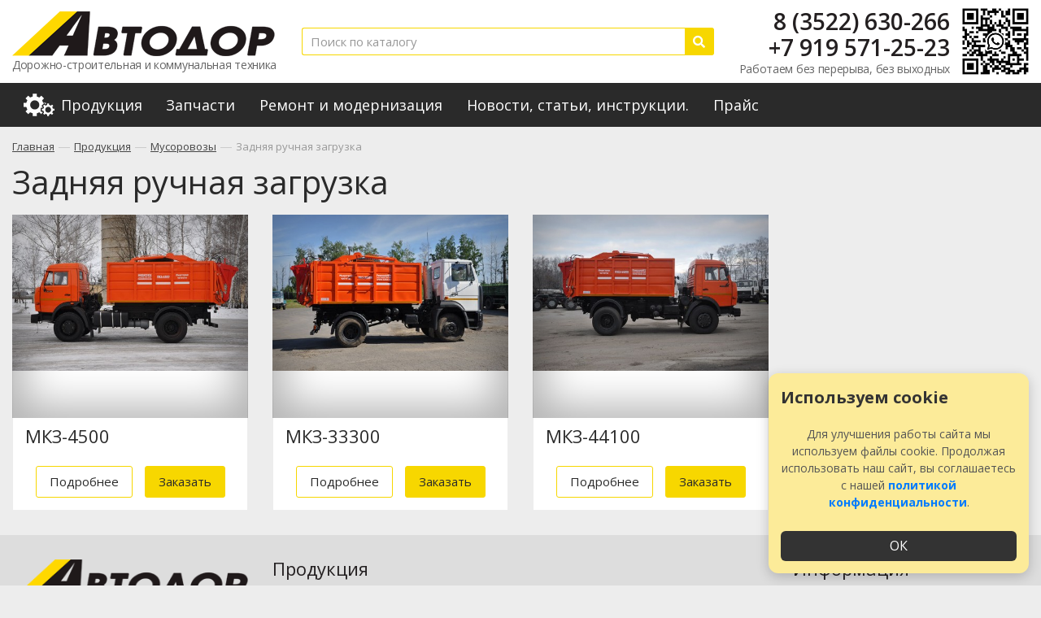

--- FILE ---
content_type: text/html; charset=UTF-8
request_url: https://avtodor45.ru/produkciya/musorovozy/zadnyaya_ruchnaya_zagruzka/
body_size: 12076
content:
<!doctype html>
<html lang="ru-RU">
<head>
<meta name="viewport" content="width=device-width, initial-scale=1, maximum-scale=1, user-scalable=no" />
<meta http-equiv="Content-Type" content="text/html; charset=utf-8" />
<meta http-equiv="Content-Language" content="ru" />
<meta content="index, follow" name="robots" />
<link href="https://avtodor45.ru/favicon.ico" type="image/x-icon" rel="shortcut icon" />
<title>Задняя ручная загрузка</title>
<meta content="Задняя ручная загрузка, купить Задняя ручная загрузка, заказать Задняя ручная загрузка, цены на Задняя ручная загрузка, Автодор" name="keywords" />
<meta content="Задняя ручная загрузка в компании Автодор." name="description" />
<link href="https://avtodor45.ru/img/js/bootstrap/css/bootstrap.min.css" rel="stylesheet" type="text/css" />
<link href="https://avtodor45.ru/img/fonts/font-awesome-5/css/all.min.css" rel="stylesheet" type="text/css" />
<link href="https://avtodor45.ru/img/fonts/font-awesome-5/css/v4-shims.min.css" rel="stylesheet" type="text/css" />
<link href="https://avtodor45.ru/img/js/jq/1.12.4/ui/jquery-ui.min.css" rel="stylesheet" type="text/css" />
<link href="https://avtodor45.ru/img/cmstyle.css?ver=b33f7ff63eb470ab545ab475e8105c1b220616_1" rel="stylesheet" type="text/css" />
<link href="https://avtodor45.ru/img/cmstyle_responsive.css?ver=b33f7ff63eb470ab545ab475e8105c1b220616_1" media="screen" rel="stylesheet" type="text/css" />
<link href="https://avtodor45.ru/img/menu/basic/css/dropdown.css" media="screen" rel="stylesheet" type="text/css" />
<link href="https://avtodor45.ru/img/menu/basic/css/dropdown.vertical.rtl.css" media="screen" rel="stylesheet" type="text/css" />
<link href="https://avtodor45.ru/img/menu/basic/css/themes/default.css?ver=b33f7ff63eb470ab545ab475e8105c1b220616_1" media="screen" rel="stylesheet" type="text/css" />
<link href="https://avtodor45.ru/img/menu/basic/css/themes/default_add_responsive.css?ver=b33f7ff63eb470ab545ab475e8105c1b220616_1" media="screen" rel="stylesheet" type="text/css" />
<script src="https://avtodor45.ru/img/js/jq/1.12.4/js/jquery.min.js" type="text/javascript"></script>
<script src="https://avtodor45.ru/img/js/jq/1.12.4/ui/jquery-ui.min.js" type="text/javascript"></script>
<script src="https://avtodor45.ru/img/js/jq/1.12.4/external/jquery.mousewheel.min.js" type="text/javascript"></script>
<script src="https://avtodor45.ru/img/js/jq/jq_mask/jquery.mask.min.js" type="text/javascript"></script>
<script src="https://avtodor45.ru/img/js/jq/jquery-match-height/jquery.matchHeight-min.js" type="text/javascript"></script>
<script src="https://avtodor45.ru/img/js/flexMenu/modernizr.custom.js" type="text/javascript"></script>
<script src="https://avtodor45.ru/img/js/flexMenu/flexmenu.min.change.js?ver=b33f7ff63eb470ab545ab475e8105c1b220616_1" type="text/javascript"></script>
<script src="https://avtodor45.ru/img/js/clipboard/clipboard.min.js?ver=b33f7ff63eb470ab545ab475e8105c1b220616_1" type="text/javascript"></script>
<script src="https://avtodor45.ru/img/js/bootstrap/js/bootstrap.min.js" type="text/javascript"></script>
<script src="https://avtodor45.ru/img/js/bootstrap/jquery.bootstrap-growl.min.js?ver=b33f7ff63eb470ab545ab475e8105c1b220616_1" type="text/javascript"></script>
<link href="https://avtodor45.ru/img/js/bootstrap/bootstrap_xxs/bootstrap-xxs.css" rel="stylesheet" type="text/css" />
<link href="https://avtodor45.ru/img/js/bootstrap/bootstrap_xxs/bootstrap.css.patch" rel="stylesheet" type="text/css" />
<script src="https://avtodor45.ru/img/js/bootstrap/bootstrap-checkbox-x/js/checkbox-x.min.js?ver=b33f7ff63eb470ab545ab475e8105c1b220616_1" type="text/javascript"></script>
<link href="https://avtodor45.ru/img/js/bootstrap/bootstrap-checkbox-x/css/checkbox-x.min.css?ver=b33f7ff63eb470ab545ab475e8105c1b220616_1" rel="stylesheet" type="text/css" />
<link href="https://avtodor45.ru/img/js/bootstrap/bootstrap-checkbox-x/css/theme-krajee-flatblue.min.css?ver=b33f7ff63eb470ab545ab475e8105c1b220616_1" rel="stylesheet" type="text/css" />
<link href="https://avtodor45.ru/img/js/bootstrap/checkbox.fa5.css?ver=b33f7ff63eb470ab545ab475e8105c1b220616_1" rel="stylesheet" type="text/css" />
<link href="https://avtodor45.ru/img/js/bootstrap/bootstrap-select/1.12.4/css/bootstrap-select.min.css" rel="stylesheet" type="text/css" />
<script src="https://avtodor45.ru/img/js/bootstrap/bootstrap-select/1.12.4/js/bootstrap-select.min.js" type="text/javascript"></script>
<script src="https://avtodor45.ru/img/js/bootstrap/bootstrap-select/1.12.4/js/i18n/defaults-ru_RU.min.js" type="text/javascript"></script>
<link href="https://avtodor45.ru/img/js/bootstrap/bootstrap-submenu/css/bootstrap-submenu.min.css" rel="stylesheet" type="text/css" />
<link href="https://avtodor45.ru/img/js/bootstrap/jasny-bootstrap/css/jasny-bootstrap.css" rel="stylesheet" type="text/css">
<script src="https://avtodor45.ru/img/js/bootstrap/jasny-bootstrap/js/jasny-bootstrap.min.js" type="text/javascript"></script>
<link href="https://avtodor45.ru/img/js/bootstrap/bootstrap-fileinput/css/fileinput.min.css?ver=b33f7ff63eb470ab545ab475e8105c1b220616_1" rel="stylesheet" type="text/css" />
<script src="https://avtodor45.ru/img/js/bootstrap/bootstrap-fileinput/js/plugins/canvas-to-blob.min.js?ver=b33f7ff63eb470ab545ab475e8105c1b220616_1" type="text/javascript"></script>
<script src="https://avtodor45.ru/img/js/bootstrap/bootstrap-fileinput/js/fileinput.min.js?ver=b33f7ff63eb470ab545ab475e8105c1b220616_1" type="text/javascript"></script>
<script src="https://avtodor45.ru/img/js/bootstrap/bootstrap-fileinput/js/fileinput_locale_ru.js?ver=b33f7ff63eb470ab545ab475e8105c1b220616_1" type="text/javascript"></script>
<script src="https://avtodor45.ru/img/js/fancybox3/jquery.fancybox.min.js" type="text/javascript"></script>
<link href="https://avtodor45.ru/img/js/fancybox3/jquery.fancybox.min.css" media="screen" rel="stylesheet" type="text/css" />
<script src="https://avtodor45.ru/img/js/func.js?ver=b33f7ff63eb470ab545ab475e8105c1b220616_1" type="text/javascript"></script>
<script src="https://www.google.com/recaptcha/api.js"></script><script src="https://avtodor45.ru/scripts_pub/compare_add.js?ver=b33f7ff63eb470ab545ab475e8105c1b220616_1" type="text/javascript"></script><script src="https://avtodor45.ru/scripts_pub/buy_in_1_click.js?ver=b33f7ff63eb470ab545ab475e8105c1b220616_1" type="text/javascript"></script><link href="https://avtodor45.ru/img/style.css?ver=b33f7ff63eb470ab545ab475e8105c1b220616_1" rel="stylesheet" type="text/css" />
<link href="https://avtodor45.ru/img/menu/basic/css/themes/style.css?ver=b33f7ff63eb470ab545ab475e8105c1b220616_1" media="screen" rel="stylesheet" type="text/css" />
<link href="https://avtodor45.ru/img/menu/basic/css/themes/default_add_responsive_np.css?ver=b33f7ff63eb470ab545ab475e8105c1b220616_1" media="screen" rel="stylesheet" type="text/css" />
<link rel="stylesheet" type="text/css" href="https://avtodor45.ru/img/js/pure-css-offcanvas-menu-master/css/right_left_slide_menus.css?ver=b33f7ff63eb470ab545ab475e8105c1b220616_1" />
<link rel="stylesheet" type="text/css" href="https://avtodor45.ru/img/slide_menu.css?ver=b33f7ff63eb470ab545ab475e8105c1b220616_1" />
<link rel="stylesheet" type="text/css" href="https://avtodor45.ru/img/slide_menu_2.css?ver=b33f7ff63eb470ab545ab475e8105c1b220616_1" />
<link rel="stylesheet" type="text/css" href="https://avtodor45.ru/img/right_menu_basket.css?ver=b33f7ff63eb470ab545ab475e8105c1b220616_1" />
<link rel="stylesheet" href="https://avtodor45.ru/img/js/jq/malihu-custom-scrollbar-plugin/jquery.mCustomScrollbar.css?ver=b33f7ff63eb470ab545ab475e8105c1b220616_1" />
<script src="https://avtodor45.ru/img/js/jq/malihu-custom-scrollbar-plugin/jquery.mCustomScrollbar.concat.min.js?ver=b33f7ff63eb470ab545ab475e8105c1b220616_1"></script>
<script src="https://avtodor45.ru/img/js/other/jquery.hc-sticky.min.js" type="text/javascript"></script>
<script src="https://avtodor45.ru/scripts_pub/order_goods.js?ver=b33f7ff63eb470ab545ab475e8105c1b220616_1" type="text/javascript"></script>
<script src="https://avtodor45.ru/img/js/func_other.js?ver=b33f7ff63eb470ab545ab475e8105c1b220616_1" type="text/javascript"></script>
<link href="https://avtodor45.ru/img/style.css?ver=b33f7ff63eb470ab545ab475e8105c1b220616_1" rel="stylesheet" type="text/css"/>
    <link rel="stylesheet" type="text/css" href="https://avtodor45.ru/img/cookie-banner.css?v=1.0"/>
</head>
<body>

<!-- Yandex.Metrika counter -->
<script type="text/javascript" >
   (function(m,e,t,r,i,k,a){m[i]=m[i]||function(){(m[i].a=m[i].a||[]).push(arguments)};
   m[i].l=1*new Date();k=e.createElement(t),a=e.getElementsByTagName(t)[0],k.async=1,k.src=r,a.parentNode.insertBefore(k,a)})
   (window, document, "script", "https://mc.yandex.ru/metrika/tag.js", "ym");

   ym(19998277, "init", {
        clickmap:true,
        trackLinks:true,
        accurateTrackBounce:true,
        webvisor:true
   });
</script>
<noscript><div><img src="https://mc.yandex.ru/watch/19998277" style="position:absolute; left:-9999px;" alt="" /></div></noscript>
<!-- /Yandex.Metrika counter -->

<script type="text/javascript">

  var _gaq = _gaq || [];
  _gaq.push(['_setAccount', 'UA-22649774-1']);
  _gaq.push(['_trackPageview']);

  (function() {
    var ga = document.createElement('script'); ga.type = 'text/javascript'; ga.async = true;
    ga.src = ('https:' == document.location.protocol ? 'https://ssl' : 'http://www') + '.google-analytics.com/ga.js';
    var s = document.getElementsByTagName('script')[0]; s.parentNode.insertBefore(ga, s);
  })();

</script>
<div itemscope itemtype="//schema.org/CollectionPage" style="flex-shrink: 0 !important;">

<div class="top_link visible-sm">
<div class="container container_width_100">
   <div style="float:left;">
        <div class="div_top_menu_0" itemscope itemtype="http://schema.org/SiteNavigationElement">
        <a href="https://avtodor45.ru/" class=" active   " itemprop="url"><i class="fa fa-home"></i></a><span class="top_link_razd hidden-xs">|</span><a href="/produkciya/zapchasti/" class="hidden-xs    " itemprop="url">Запчасти</a><span class="top_link_razd hidden-xs">|</span><a href="https://avtodor45.ru/remont_i_modernizaciya/" class="hidden-xs    " itemprop="url">Ремонт и модернизация</a><span class="top_link_razd hidden-xs">|</span><a href="https://avtodor45.ru/novosti_stati_instrukcii/" class="hidden-xs    " itemprop="url">Новости, статьи, инструкции.</a><span class="top_link_razd hidden-xs">|</span><a href="https://avtodor45.ru/prays/" class="hidden-xs    " itemprop="url">Прайс</a>        </div>
        <!--<span class="top_link_razd hidden-sm">|</span>
        <a data-toggle="modal" data-target="#modal_back_call" style="color:#f24942; cursor:pointer;"><i class="fa fa-phone fa-flip-horizontal" aria-hidden="true" style="margin-right:5px;"></i>Заказать звонок</a>-->
    </div>
	<div style="float:right;"></div>
</div>
</div>

<div class="bg_white hidden-xxs">
<div class="container container_width_100">
	<div class="row header row-flex" itemscope itemtype="http://schema.org/WPHeader">
    	<div class="col-lg-12 col-md-12 col-sm-12 col-xs-12 col-xxs-12">
        <table class="standart" width="100%" border=0><tr>
        <td class="td_standart va_middle" width="1px">
            <div class="cont_logo" itemscope itemtype="http://schema.org/Organization" style="border:#ff0000 0px solid;">
                <meta itemprop="name" content="Автодор | Дорожные машины, коммунальная техника, навесное оборудование КДМ, автогудронаторы, запасные части" />
                <meta itemprop="address" content="640014, г.Курган, ул.Промышленная, 33" />
                <meta itemprop="telephone" content="+73522630266" />
                <a href="https://avtodor45.ru/" class="a_img_logo" title="Автодор | Дорожные машины, коммунальная техника, навесное оборудование КДМ, автогудронаторы, запасные части" itemprop="url">
                    <div><img src="https://avtodor45.ru/img/logo.png?ver=b33f7ff63eb470ab545ab475e8105c1b220616_1" class="img_logo" alt="Автодор | Дорожные машины, коммунальная техника, навесное оборудование КДМ, автогудронаторы, запасные части" itemprop="logo"></div>
                    <div class="head_logo_desc">Дорожно-строительная и коммунальная техника</div>
                </a>
            </div>
        </td>
        <td class="td_standart va_middle hidden-sm hidden-xs hidden-xxs">
            <div class="" style="border:#ff0000 0px solid;">
                <div class="form-search">
<form action="/search_catalog/" method="get" class="form_live_search">
<div class="input-group ls_z_index_2">
<input type="text" class="form-control sc_input live_search_input" name="q" value="" placeholder="Поиск по каталогу" autocomplete="off">
<span class="input-group-btn">
    <button type="button" title="Закрыть" class="button_close" name="but_close" id="sf_xxs_close" value=""><i class="fa fa-close"></i><span>Закрыть </span></button>
    <button type="submit" title="Поиск" class="button_search" name="but_sc" value="1"><i class="fa fa-search"></i><span>Поиск </span></button>
</span>
</div>
<div class="ls_container ls_z_index_101">
	<button type="button" class="close ls_but_close"><span aria-hidden="true">&times;</span></button>
    <div class="ls_container_head"><div class="ls_container_all_item_prod"></div></div>
    <div class="ls_container_search_result"><div class="ls_container_data"></div><div class="ls_container_but_next"></div></div>
    <div class="scroll-to-top-4 ls_but_scroll_to_top"><span><i class="fa fa-angle-up"></i></span></div>
</div>
</form>
</div>
<div class="ls_backdrop"></div>            </div>
        </td>
        <td class="td_standart va_middle visible-sm visible-xs visible-xxs">
        </td>
        <td class="td_standart va_middle ta_right hidden-xs" width="1px">
            <div class="head_phone" style="border:#ff0000 0px solid;">
                <div><a class="head_phone_number" href="tel:+73522630266">8 (3522) 630-266</a></div>
                <div><a class="head_phone_number" href="tel:+79195712523">+7 919 571-25-23</a></div>
                <div class="head_phone_desc">Работаем без перерыва, без выходных</div>
            </div>
        </td>
        <td class="td_standart va_middle hidden-xxs" width="1px">
        	<img src="https://avtodor45.ru/img/qr_whatsapp.png" class="qr_whatsapp">
        </td>
		</tr></table>
        </div>
    </div>
</div>
</div>

<div class="bg_white padding_before_block_fixed_menu"></div>

<div class="bg_white block_fixed_menu">
<div class="bg_1" id="block_fixed_menu">
<div class="container container_width_100">
	<div class="row row-flex">
        <div class="col-lg-12 col-md-12 col-sm-12 col-xs-12 col-xxs-12 mt_pad_left mt_pad_right">
            <table class="standart" width="100%">
            <tr>
			            <td id="fm_td_1" class="td_standart visible-xs-" width="1px">
            	<label for="checkbox_offcanvas_menu_left" class="mt_but"><span class="hidden-sm-">Продукция</span></label>
            </td>
            <td id="fm_td_2" class="td_standart visible-xxs block_xxs_logo va_middle">
            	<a href="https://avtodor45.ru/" class="a_img_logo"><div><img src="https://avtodor45.ru/img/logo_white_small.png?ver=b33f7ff63eb470ab545ab475e8105c1b220616_1" class="no_padding no_border img_logo_2"></div></a>
            </td>
            <td id="fm_td_search" class="td_standart hidden-lg hidden-md hidden-xxs block_search">
            	<div class="form-search">
<form action="/search_catalog/" method="get" class="form_live_search">
<div class="input-group ls_z_index_2">
<input type="text" class="form-control sc_input live_search_input" name="q" value="" placeholder="Поиск по каталогу" autocomplete="off">
<span class="input-group-btn">
    <button type="button" title="Закрыть" class="button_close" name="but_close" id="sf_xxs_close" value=""><i class="fa fa-close"></i><span>Закрыть </span></button>
    <button type="submit" title="Поиск" class="button_search" name="but_sc" value="1"><i class="fa fa-search"></i><span>Поиск </span></button>
</span>
</div>
<div class="ls_container ls_z_index_101">
	<button type="button" class="close ls_but_close"><span aria-hidden="true">&times;</span></button>
    <div class="ls_container_head"><div class="ls_container_all_item_prod"></div></div>
    <div class="ls_container_search_result"><div class="ls_container_data"></div><div class="ls_container_but_next"></div></div>
    <div class="scroll-to-top-4 ls_but_scroll_to_top"><span><i class="fa fa-angle-up"></i></span></div>
</div>
</form>
</div>
<div class="ls_backdrop"></div>            </td>
            <td id="fm_td_3" class="td_standart hidden-sm hidden-xs">
        <a href="/produkciya/zapchasti/" class="mt_but_4 " itemprop="url">Запчасти</a><a href="https://avtodor45.ru/remont_i_modernizaciya/" class="mt_but_4 " itemprop="url">Ремонт и модернизация</a><a href="https://avtodor45.ru/novosti_stati_instrukcii/" class="mt_but_4 " itemprop="url">Новости, статьи, инструкции.</a><a href="https://avtodor45.ru/prays/" class="mt_but_4 " itemprop="url">Прайс</a>            <td id="fm_td_4" class="td_standart" width="1px">
                <a class="mt_but_2" id="sf_xxs_show"></a>
            </td>
            </tr></table>
		</div>
    </div>
</div>
</div>
</div>

<div class="bg_transparent padding_after_block_fixed_menu"></div>

<div class="bg_transparent">
<div class="container container_2">

	    <div class="div_rc" vocab="//schema.org/" typeof="BreadcrumbList"><span property="itemListElement" typeof="ListItem"><a class="rc_a" href="https://avtodor45.ru/" property="item" typeof="WebPage">Главная<meta property="name" content="Главная"></a><meta property="position" content="1"></span> &mdash; <span property="itemListElement" typeof="ListItem"><a class="rc_a" href="https://avtodor45.ru/produkciya/" property="item" typeof="WebPage">Продукция<meta property="name" content="Продукция"></a><meta property="position" content="2"></span> &mdash; <span property="itemListElement" typeof="ListItem"><a class="rc_a" href="https://avtodor45.ru/produkciya/musorovozy/" property="item" typeof="WebPage">Мусоровозы<meta property="name" content="Мусоровозы"></a><meta property="position" content="3"></span> &mdash; <span property="itemListElement" typeof="ListItem"><a class="rc_noa" href="https://avtodor45.ru/produkciya/musorovozy/zadnyaya_ruchnaya_zagruzka/" property="item" typeof="WebPage">Задняя ручная загрузка<meta property="name" content="Задняя ручная загрузка"></a><meta property="position" content="4"></span></div>

	    <h1 itemprop="name">
    Задняя ручная загрузка    </h1>
		
	<div id="cont_nav_but"></div>
	
    <div class="">
    <div class="row row-flex block_content bg_2">
				    		    <div class="col-lg-12 col-md-12 col-sm-12 col-xs-12 col-xxs-12 block_content_col_right" itemprop="mainContentOfPage" style="border:#ff0000 0px solid;">
        <div itemprop="mainContentOfPage">
        <link itemprop="url" href="http://avtodor45.ru/produkciya/musorovozy/zadnyaya_ruchnaya_zagruzka/" />
		<div itemprop="text"></div><div class="div_catalog_prod_menu" itemscope itemtype="http://schema.org/ItemList"><!-- Modal -->
<div class="modal fade bs-example-modal-md" id="modal_order_goods" tabindex="-1" role="dialog" aria-labelledby="myModalLabel">
    <div class="modal-dialog modal-md" role="document">
        <div class="modal-content">
            <!--<div class="modal-header">
              <button type="button" class="close" data-dismiss="modal" aria-label="Close"><span aria-hidden="true">&times;</span></button>
              <h4 class="modal-title"></h4>
            </div>-->
            <div class="modal-body" style="text-align:left;">
            	<button type="button" class="close" data-dismiss="modal" aria-label="Close"><span aria-hidden="true">&times;</span></button>
                <div class="modal-title-h"></div>
                <div class="mog_info">Укажите Ваше имя, номер телефона и отправьте заявку. После этого в ближайшее время наш менеджер свяжется с Вами для уточнения всех вопросов касающихся комплектации, цены и поставки продукции.</div>
                <div class="clearfix"></div>
            	<div class="modal-body-info" style="text-align:left; margin:15px 0px;">
                    <div id="mog_loader"><i class="fa fa-spinner fa-pulse fa-1x"></i> отправка ...</div>
                    <form class="form-inline" id="mog_form">
                        <div class="form-group">
                            <label for="mog_form_name">Имя</label>
                            <input type="text" class="form-control" id="mog_form_name" maxlength="200" placeholder="Как к Вам обращаться">
                        </div>
                        <div class="form-group">
                            <label for="mog_form_phone">Телефон</label>
                            <div class="input-group ig_callback"><span class="input-group-addon">+7</span><input type="phone" class="form-control" id="mog_form_phone" maxlength="10" placeholder="Номер телефона 10 цифр"></div>
                        </div>
                        
                    </form>
                    <!--<div id="mog_send_status_success"><h2 class="action_ok">Заявка успешно отправлена.</h2></div>
                    <div id="mog_send_status_error"><h2 class="action_error">ОШИБКА отправки заявки.</h2></div>-->
                    <div id="mog_send_status_success" class="bg-success text-success">Заявка успешно отправлена.</div>
                    <div id="mog_send_status_error" class="bg-danger text-danger">ОШИБКА отправки заявки.</div>
                </div>
            </div>
            <div class="modal-footer">
				<button type="button" class="btn but_st_bg_1 but_st_brd_1 but_order_goods_send" name="mog_but_send" id="mog_but_send" value="mog_but_send" onClick="mog_form_send();" disabled>Отправить заявку</button>
                <button type="button" class="btn btn-default" data-dismiss="modal">Закрыть</button>
                <div style="margin-top:15px; font-size:13px; line-height:15px; text-align:center;">Нажимая кнопку "Отправить заявку" Вы подтверждаете, что принимаете условия <a href="/privacy_policy/" target="_blank">Соглашения о конфиденциальности</a></div>
			</div>
        </div>
    </div>
</div>
<input name="item_title" type="hidden" value="" id="Modal_og_item_title">
<input name="item_code" type="hidden" value="" id="Modal_og_item_code"><script type="text/javascript">
var item_columns="col-lg-3 col-md-4 col-sm-6 col-xs-6 col-xxs-12";
</script><ul class="ul_catalog_prod_menu row row-flex " style=""><link itemprop="url" href="http://avtodor45.ru/produkciya/musorovozy/zadnyaya_ruchnaya_zagruzka/" /><meta itemprop="numberOfElements" content="3"><li class="col-lg-3 col-md-4 col-sm-6 col-xs-6 col-xxs-12" itemprop="itemListElement" itemscope itemtype="http://schema.org/Product"><div class="div_catalog_prod_menu_item"><a href="https://avtodor45.ru/produkciya/musorovozy/zadnyaya_ruchnaya_zagruzka/mkz-4500/" itemprop="url"><div class="cc_cont_img"><img src="https://avtodor45.ru/img/catalog_prod/w450xh/910.jpg" alt="МКЗ-4500" title="МКЗ-4500" itemprop="image"></div><h2 itemprop="name" class="block_same_height">МКЗ-4500</h2><div class="cc_prod_info block_same_height_2" itemprop="description"></div></a><div style="margin-top:10px;"></div><div id="cont_but_prod_none_" style="display:block;"><a href="https://avtodor45.ru/produkciya/musorovozy/zadnyaya_ruchnaya_zagruzka/mkz-4500/" class="but_add_cart but_st_bg_2 but_st_brd_1">Подробнее</a><button data-id="but_prod_none" type="button" class="but_add_cart but_st_bg_1 but_st_brd_1" data-toggle="modal" data-target="#modal_order_goods" data-item-code="109" data-item-title="МКЗ-4500">Заказать</button></div><div class="clear"></div></div></li><li class="col-lg-3 col-md-4 col-sm-6 col-xs-6 col-xxs-12" itemprop="itemListElement" itemscope itemtype="http://schema.org/Product"><div class="div_catalog_prod_menu_item"><a href="https://avtodor45.ru/produkciya/musorovozy/zadnyaya_ruchnaya_zagruzka/mkz-33300/" itemprop="url"><div class="cc_cont_img"><img src="https://avtodor45.ru/img/catalog_prod/w450xh/915.jpg" alt="МКЗ-33300" title="МКЗ-33300" itemprop="image"></div><h2 itemprop="name" class="block_same_height">МКЗ-33300</h2><div class="cc_prod_info block_same_height_2" itemprop="description"></div></a><div style="margin-top:10px;"></div><div id="cont_but_prod_none_" style="display:block;"><a href="https://avtodor45.ru/produkciya/musorovozy/zadnyaya_ruchnaya_zagruzka/mkz-33300/" class="but_add_cart but_st_bg_2 but_st_brd_1">Подробнее</a><button data-id="but_prod_none" type="button" class="but_add_cart but_st_bg_1 but_st_brd_1" data-toggle="modal" data-target="#modal_order_goods" data-item-code="110" data-item-title="МКЗ-33300">Заказать</button></div><div class="clear"></div></div></li><li class="col-lg-3 col-md-4 col-sm-6 col-xs-6 col-xxs-12" itemprop="itemListElement" itemscope itemtype="http://schema.org/Product"><div class="div_catalog_prod_menu_item"><a href="https://avtodor45.ru/produkciya/musorovozy/zadnyaya_ruchnaya_zagruzka/mkz-44100/" itemprop="url"><div class="cc_cont_img"><img src="https://avtodor45.ru/img/catalog_prod/w450xh/918.jpg" alt="МКЗ-44100" title="МКЗ-44100" itemprop="image"></div><h2 itemprop="name" class="block_same_height">МКЗ-44100</h2><div class="cc_prod_info block_same_height_2" itemprop="description"></div></a><div style="margin-top:10px;"></div><div id="cont_but_prod_none_" style="display:block;"><a href="https://avtodor45.ru/produkciya/musorovozy/zadnyaya_ruchnaya_zagruzka/mkz-44100/" class="but_add_cart but_st_bg_2 but_st_brd_1">Подробнее</a><button data-id="but_prod_none" type="button" class="but_add_cart but_st_bg_1 but_st_brd_1" data-toggle="modal" data-target="#modal_order_goods" data-item-code="111" data-item-title="МКЗ-44100">Заказать</button></div><div class="clear"></div></div></li></ul><script>
if ($('.div_catalog_prod_menu_item').length > 0) $('.div_catalog_prod_menu_item').matchHeight({'byRow': 'byRow'}); // одинаковая высота блоков каталога
if ($('.block_same_height').length > 0) $('.block_same_height').matchHeight({'byRow': 'byRow'}); // одинаковая высота блоков
if ($('.block_same_height_2').length > 0) $('.block_same_height_2').matchHeight({'byRow': 'byRow'}); // одинаковая высота блоков
</script></div>        </div>
    </div><!-- end coll 2-->
    </div><!-- end row-->
    </div>

</div>
</div>

</div>

<div class="footer">
<div class="container">
    <div class="footer_content" itemscope itemtype="http://schema.org/WPFooter">
    	<div class="row va_top row-flex" style="padding-bottom:15px;">
        <div class="col-lg-3 col-md-3 col-sm-6 col-xs-12 col-xxs-12">
        	<a href="https://avtodor45.ru/" class="a_img_logo_footer hidden-xxs" title="Автодор | Дорожные машины, коммунальная техника, навесное оборудование КДМ, автогудронаторы, запасные части" itemprop="url">
				<img src="https://avtodor45.ru/img/logo.png?ver=b33f7ff63eb470ab545ab475e8105c1b220616_1" class="img_logo_footer" alt="Автодор | Дорожные машины, коммунальная техника, навесное оборудование КДМ, автогудронаторы, запасные части" itemprop="logo">
                <div class="head_logo_desc footer_logo_desc">Дорожно-строительная и коммунальная техника</div>
			</a>
            <div><a class="head_phone_number footer_phone_number" href="tel:+73522630266">8 (3522) 630-266</a></div>
            <div><a class="head_phone_number footer_phone_number" href="tel:+79195712523">+7 919 571-25-23</a></div>
            <div class="head_phone_desc footer_phone_desc">Работаем без перерыва, без выходных</div>
            <div class="footer_div_mb_wfa"><i class="fa fa-envelope" aria-hidden="true"></i> <a href="mailto:avtodor45@mail.ru" class="footer_a">avtodor45@mail.ru</a></div>
			<div class="footer_div_mb_wfa"><i class="fa fa-map-marker" aria-hidden="true"></i> <a href="" class="footer_a">г.Курган, ул.Промышленная, 33</a></div>
			<div class="footer_div_mb_wfa"><i class="fa fa-calendar" aria-hidden="true"></i> Работаем без&nbsp;перерыва, без&nbsp;выходных</div>
            <div style="height:15px;"></div>
        </div>
        <div class="col-lg-6 col-md-6 col-sm-6 col-xs-12 col-xxs-12">
						<h3>Продукция</h3>
            <div class="footer_menu">
			<div class="footer_div_mb footer_div_mb_2 block_same_height"><a itemprop="url" class="footer_a" href="https://avtodor45.ru/produkciya/avtogudronatory_bitumoschebneraspredelitel_tehnika_dlya_stroitelstva_dorog/">Автогудронаторы, битумощебнераспределитель, техника для строительства дорог</a></div><div class="footer_div_mb footer_div_mb_2 block_same_height"><a itemprop="url" class="footer_a" href="https://avtodor45.ru/produkciya/vakuumnye_podmetalno-uborochnye_mashiny_dlya_trotuarov_subkompaktnye/">Вакуумные подметально-уборочные машины для тротуаров (субкомпактные)</a></div><div class="footer_div_mb footer_div_mb_2 block_same_height"><a itemprop="url" class="footer_a" href="https://avtodor45.ru/produkciya/vakuumnye_podmetalno-uborochnye_mashiny_pylesosy/">Вакуумные подметально-уборочные машины (пылесосы)</a></div><div class="footer_div_mb footer_div_mb_2 block_same_height"><a itemprop="url" class="footer_a" href="https://avtodor45.ru/produkciya/kombinirovannye_dorozhnye_mashiny/">Комбинированные дорожные машины</a></div><div class="footer_div_mb footer_div_mb_2 block_same_height"><a itemprop="url" class="footer_a" href="https://avtodor45.ru/produkciya/navesnoe_oborudovanie_kdm/">Навесное оборудование КДМ</a></div><div class="footer_div_mb footer_div_mb_2 block_same_height"><a itemprop="url" class="footer_a" href="https://avtodor45.ru/produkciya/avtotoplivozapravschiki/">Автотопливозаправщики</a></div><div class="footer_div_mb footer_div_mb_2 block_same_height"><a itemprop="url" class="footer_a" href="https://avtodor45.ru/produkciya/universalnye_minipogruzchiki_i_navesnoe_oborudovanie_k_nim/">Универсальные минипогрузчики и навесное оборудование к ним</a></div><div class="footer_div_mb footer_div_mb_2 block_same_height"><a itemprop="url" class="footer_a" href="https://avtodor45.ru/produkciya/assenizacionnye_vakuumnye_mashiny_tehnika_dlya_perevozki_tehnologicheskih_zhidkostey/">Ассенизационные, вакуумные машины, техника для перевозки технологических жидкостей</a></div><div class="footer_div_mb footer_div_mb_2 block_same_height"><a itemprop="url" class="footer_a" href="https://avtodor45.ru/produkciya/freza_dorozhnaya_navesnaya/">Фреза дорожная навесная</a></div><div class="footer_div_mb footer_div_mb_2 block_same_height"><a itemprop="url" class="footer_a" href="https://avtodor45.ru/produkciya/metong/">METONG</a></div><div class="footer_div_mb footer_div_mb_2 block_same_height"><a itemprop="url" class="footer_a" href="https://avtodor45.ru/produkciya/zapchasti/">Запчасти</a></div><div class="footer_div_mb footer_div_mb_2 block_same_height"><a itemprop="url" class="footer_a" href="https://avtodor45.ru/produkciya/frontalnye_pogruzchiki/">Фронтальные погрузчики</a></div><div class="footer_div_mb footer_div_mb_2 block_same_height"><a itemprop="url" class="footer_a" href="https://avtodor45.ru/produkciya/lapovyy_snegopogruzchik/">Лаповый снегопогрузчик</a></div><div class="footer_div_mb footer_div_mb_2 block_same_height"><a itemprop="url" class="footer_a" href="https://avtodor45.ru/produkciya/musorovozy/">Мусоровозы</a></div><div class="footer_div_mb footer_div_mb_2 block_same_height"><a itemprop="url" class="footer_a" href="https://avtodor45.ru/produkciya/katki/">Катки</a></div><div class="footer_div_mb footer_div_mb_2 block_same_height"><a itemprop="url" class="footer_a" href="https://avtodor45.ru/produkciya/avtocisterny_dlya_perevozki_pischevyh_zhidkostey/">Автоцистерны для перевозки пищевых жидкостей</a></div><div class="footer_div_mb footer_div_mb_2 block_same_height"><a itemprop="url" class="footer_a" href="https://avtodor45.ru/produkciya/avtogreydery/">Автогрейдеры</a></div><div class="footer_div_mb footer_div_mb_2 block_same_height"><a itemprop="url" class="footer_a" href="https://avtodor45.ru/produkciya/gusenichnyy_vezdehod/">Гусеничный вездеход</a></div><div class="footer_div_mb footer_div_mb_2 block_same_height"><a itemprop="url" class="footer_a" href="https://avtodor45.ru/produkciya/promyshlennaya_mebel_dlya_proizvodstv_skladov_masterskih_arhivov/">Промышленная мебель для производств, складов, мастерских, архивов.</a></div><div class="footer_div_mb footer_div_mb_2 block_same_height"><a itemprop="url" class="footer_a" href="https://avtodor45.ru/produkciya/traktory_i_navesnoe_oborudovanie/">Тракторы и навесное оборудование</a></div><div class="footer_div_mb footer_div_mb_2 block_same_height"><a itemprop="url" class="footer_a" href="https://avtodor45.ru/produkciya/pricepy_i_polupricepy_tyazhelovozy_tral_chmzap_pricepy-samosvaly_nefaz/">Прицепы и полуприцепы тяжеловозы трал ЧМЗАП, прицепы-самосвалы НЕФАЗ</a></div><div class="footer_div_mb footer_div_mb_2 block_same_height"><a itemprop="url" class="footer_a" href="https://avtodor45.ru/produkciya/samosvaly_kitay/">Самосвалы, Китай</a></div><div class="footer_div_mb footer_div_mb_2 block_same_height"><a itemprop="url" class="footer_a" href="https://avtodor45.ru/produkciya/ustanovka_po_proizvodstvu_bitumnoy_emulsii/">Установка по производству битумной эмульсии</a></div><div class="footer_div_mb footer_div_mb_2 block_same_height"><a itemprop="url" class="footer_a" href="https://avtodor45.ru/produkciya/avtovyshki_i_avtogidropodemniki/">Автовышки и автогидроподъёмники</a></div>			</div>
        </div>
        <div class="col-lg-3 col-md-3 col-sm-6 col-xs-12 col-xxs-12">
						<h3>Информация</h3>
            <div class="footer_menu">
			<div class="footer_div_mb"><a itemprop="url" class="footer_a" href="/produkciya/zapchasti/">Запчасти</a></div><div class="footer_div_mb"><a itemprop="url" class="footer_a" href="https://avtodor45.ru/remont_i_modernizaciya/">Ремонт и модернизация</a></div><div class="footer_div_mb"><a itemprop="url" class="footer_a" href="https://avtodor45.ru/novosti_stati_instrukcii/">Новости, статьи, инструкции.</a></div><div class="footer_div_mb"><a itemprop="url" class="footer_a" href="https://avtodor45.ru/prays/">Прайс</a></div><div class="footer_div_mb"><a itemprop="url" class="footer_a" href="https://avtodor45.ru/kontakty/">Контакты</a></div>            </div>
        </div>
        </div>
    	<div class="footer_st1"></div>
        <div class="footer_div_mb " style="margin:10px 0px 10px 0px;">
                <div>2025 <i class="fa fa-copyright" aria-hidden="true"></i> Автодор | Дорожные машины, коммунальная техника, навесное оборудование КДМ, автогудронаторы, запасные части</div>
                <div style="margin-top:10px;">Дорожные машины, Коммунальная техника, Пожарная техника, Трактора, МКСМ, Вакуумная техника, Автогидроподъемник, Автогудронатор, Минипогрузчик, Пескоразбрасывающее, Отвал, Поливомоечное, Автодор</div>
        </div>
    	<div class="footer_st1"></div>
    	<div class="footer_st2" style="margin:10px 0px 10px 0px;">Данный интернет-сайт носит исключительно информационный характер и ни при каких условиях не является публичной офертой, определяемой положениями Статьи 437 (2) Гражданского кодекса РФ.</div>
    	<div class="footer_st1"></div>
        <div style="margin:10px 0px 0px 0px;">
			
                        <noindex>
            <!-- HotLog -->
            <script async type="text/javascript" language="javascript">
            hotlog_js="1.0"; hotlog_r=""+Math.random()+"&s=2137483&im=510&r="+
            escape(document.referrer)+"&pg="+escape(window.location.href);
            </script>
            <script async type="text/javascript" language="javascript1.1">
            hotlog_js="1.1"; hotlog_r+="&j="+(navigator.javaEnabled()?"Y":"N");
            </script>
            <script async type="text/javascript" language="javascript1.2">
            hotlog_js="1.2"; hotlog_r+="&wh="+screen.width+"x"+screen.height+"&px="+
            (((navigator.appName.substring(0,3)=="Mic"))?screen.colorDepth:screen.pixelDepth);
            </script>
            <script async type="text/javascript" language="javascript1.3">
            hotlog_js="1.3";
            </script>
            <script async type="text/javascript" language="javascript">
            hotlog_r+="&js="+hotlog_js;
            document.write('<a href="https://click.hotlog.ru/?2137483" target="_blank"><img '+
            'src="https://hit37.hotlog.ru/cgi-bin/hotlog/count?'+
            hotlog_r+'" border="0" width="88" height="31" alt="HotLog"><\/a>');
            </script>
            <noscript>
            <a href="https://click.hotlog.ru/?2137483" target="_blank"><img
            src="https://hit37.hotlog.ru/cgi-bin/hotlog/count?s=2137483&im=510" border="0"
            width="88" height="31" alt="HotLog"></a>
            </noscript>
            <!-- /HotLog -->
            
            <!-- begin of Top100 code -->
            <script async id="top100Counter" type="text/javascript" src="https://counter.rambler.ru/top100.jcn?2563820"></script>
            <noscript>
            <a href="https://top100.rambler.ru/navi/2563820/">
            <img src="https://counter.rambler.ru/top100.cnt?2563820" alt="Rambler's Top100" border="0" />
            </a>
            </noscript>
            <!-- end of Top100 code -->
            
            <!-- Rating@Mail.ru counter (http://top.mail.ru/stat?id=2191866) -->
            <script async type="text/javascript">//<![CDATA[
            var a='',js=10;try{a+=';r='+escape(document.referrer);}catch(e){}try{a+=';j='+navigator.javaEnabled();js=11;}catch(e){}
            try{s=screen;a+=';s='+s.width+'*'+s.height;a+=';d='+(s.colorDepth?s.colorDepth:s.pixelDepth);js=12;}catch(e){}
            try{if(typeof((new Array).push('t'))==="number")js=13;}catch(e){}
            try{document.write('<a href="https://top.mail.ru/jump?from=2191866">'+
                        '<img src="https://top-fwz1.mail.ru/counter?id=2191866;t=211;js='+js+a+';rand='+Math.random()+
            '" alt="Рейтинг@Mail.ru" style="border:0;" height="31" width="88" \/><\/a>');}catch(e){}//]]></script>
            <noscript><p><a href="https://top.mail.ru/jump?from=2191866">
            <img src="https://d1.c7.b1.a2.top.mail.ru/counter?js=na;id=2191866;t=211" 
            style="border:0;" height="31" width="88" alt="Рейтинг@Mail.ru" /></a></p></noscript>
            <!-- //Rating@Mail.ru counter -->
            
            <!-- specraiting (http://www.speckatalog.ru/users.php) -->
            <a href="https://www.speckatalog.ru/top.php?id=20220" target="_blank"><img src="https://www.speckatalog.ru/counter.php?id=20220" border=0 width="88" height="31" alt="Спецкаталог" /></a>
            <!-- /specraiting -->
            
            </noindex>
                        <div class="os_block" style="display:inline-block; margin:0px; padding:0px 7px 0px 7px; top:9px; position:relative;"><div class="os_block_cont" style="display:inline-block; float: none;"><a href="https://OpenSite.center" class="os_logo_font_2" target="_blank" style="font-weight:normal;">создание сайтов <span class="os_lf_st1">O</span>pen<span class="os_lf_st2">S</span>ite<span class="os_lf_st3">.</span><span class="os_lf_st4">C</span>enter</a></div></div>
        </div>
    </div>
</div>
</div>

<input type="checkbox" id="checkbox_offcanvas_menu_left" class="checkbox_offcanvas_menu" hidden />
<input type="checkbox" id="checkbox_offcanvas_menu_left_2" class="checkbox_offcanvas_menu" hidden />
<input type="checkbox" id="checkbox_offcanvas_menu_right" class="checkbox_offcanvas_menu" hidden />

<div class="offcanvas_menu_title_left"><span class="hidden-xs">Каталог</span><span class="hidden-lg hidden-md hidden-sm">Разделы</span><label for="checkbox_offcanvas_menu_left" class="close-btn"></label></div>
<div class="menu-container offcanvas_menu_left mCustomScrollbar">
<div class="scroll-to-top-2"><span><i class="fa fa-angle-up"></i></span></div>
<div class="menu slide-menu" id="cont-sub-menu-0" style="transform: translate3d(0, 0, 0); position:relative;">
<ul><li class="hidden-lg hidden-md hidden-sm"><span class="zag">Продукция</span></li><li class="li_menu_0" id="li_menu_0_5"><label for="menu-5" class="tmb_next"><span>Автогудронаторы, битумощебнераспределитель, техника для строительства дорог</span></label></li><li class="li_menu_0" id="li_menu_0_66"><a href="https://avtodor45.ru/produkciya/vakuumnye_podmetalno-uborochnye_mashiny_dlya_trotuarov_subkompaktnye/" ><span>Вакуумные подметально-уборочные машины для тротуаров (субкомпактные)</span></a></li><li class="li_menu_0" id="li_menu_0_3"><a href="https://avtodor45.ru/produkciya/vakuumnye_podmetalno-uborochnye_mashiny_pylesosy/" ><span>Вакуумные подметально-уборочные машины (пылесосы)</span></a></li><li class="li_menu_0" id="li_menu_0_2"><a href="https://avtodor45.ru/produkciya/kombinirovannye_dorozhnye_mashiny/" ><span>Комбинированные дорожные машины</span></a></li><li class="li_menu_0" id="li_menu_0_1"><a href="https://avtodor45.ru/produkciya/navesnoe_oborudovanie_kdm/" ><span>Навесное оборудование КДМ</span></a></li><li class="li_menu_0" id="li_menu_0_65"><a href="https://avtodor45.ru/produkciya/avtotoplivozapravschiki/" ><span>Автотопливозаправщики</span></a></li><li class="li_menu_0" id="li_menu_0_35"><label for="menu-35" class="tmb_next"><span>Универсальные минипогрузчики и навесное оборудование к ним</span></label></li><li class="li_menu_0" id="li_menu_0_25"><label for="menu-25" class="tmb_next"><span>Ассенизационные, вакуумные машины, техника для перевозки технологических жидкостей</span></label></li><li class="li_menu_0" id="li_menu_0_10"><a href="https://avtodor45.ru/produkciya/freza_dorozhnaya_navesnaya/" ><span>Фреза дорожная навесная</span></a></li><li class="li_menu_0" id="li_menu_0_38"><a href="https://avtodor45.ru/produkciya/metong/" ><span>METONG</span></a></li><li class="li_menu_0" id="li_menu_0_47"><label for="menu-47" class="tmb_next"><span>Запчасти</span></label></li><li class="li_menu_0" id="li_menu_0_36"><a href="https://avtodor45.ru/produkciya/frontalnye_pogruzchiki/" ><span>Фронтальные погрузчики</span></a></li><li class="li_menu_0" id="li_menu_0_4"><a href="https://avtodor45.ru/produkciya/lapovyy_snegopogruzchik/" ><span>Лаповый снегопогрузчик</span></a></li><li class="li_menu_0" id="li_menu_0_12"><label for="menu-12" class="tmb_next"><span>Мусоровозы</span></label></li><li class="li_menu_0" id="li_menu_0_11"><a href="https://avtodor45.ru/produkciya/katki/" ><span>Катки</span></a></li><li class="li_menu_0" id="li_menu_0_34"><a href="https://avtodor45.ru/produkciya/avtocisterny_dlya_perevozki_pischevyh_zhidkostey/" ><span>Автоцистерны для перевозки пищевых жидкостей</span></a></li><li class="li_menu_0" id="li_menu_0_37"><a href="https://avtodor45.ru/produkciya/avtogreydery/" ><span>Автогрейдеры</span></a></li><li class="li_menu_0" id="li_menu_0_39"><a href="https://avtodor45.ru/produkciya/gusenichnyy_vezdehod/" ><span>Гусеничный вездеход</span></a></li><li class="li_menu_0" id="li_menu_0_76"><a href="https://avtodor45.ru/produkciya/promyshlennaya_mebel_dlya_proizvodstv_skladov_masterskih_arhivov/" ><span>Промышленная мебель для производств, складов, мастерских, архивов.</span></a></li><li class="li_menu_0" id="li_menu_0_40"><label for="menu-40" class="tmb_next"><span>Тракторы и навесное оборудование</span></label></li><li class="li_menu_0" id="li_menu_0_41"><a href="https://avtodor45.ru/produkciya/pricepy_i_polupricepy_tyazhelovozy_tral_chmzap_pricepy-samosvaly_nefaz/" ><span>Прицепы и полуприцепы тяжеловозы трал ЧМЗАП, прицепы-самосвалы НЕФАЗ</span></a></li><li class="li_menu_0" id="li_menu_0_42"><a href="https://avtodor45.ru/produkciya/samosvaly_kitay/" ><span>Самосвалы, Китай</span></a></li><li class="li_menu_0" id="li_menu_0_45"><a href="https://avtodor45.ru/produkciya/ustanovka_po_proizvodstvu_bitumnoy_emulsii/" ><span>Установка по производству битумной эмульсии</span></a></li><li class="li_menu_0" id="li_menu_0_46"><a href="https://avtodor45.ru/produkciya/avtovyshki_i_avtogidropodemniki/" ><span>Автовышки и автогидроподъёмники</span></a></li><li class=""><span class="zag">Спецпредложения</span></li><li class=""><a href="https://avtodor45.ru/tehnika_v_nalichii/"><span>Техника в наличии</span></a></li><li class=""><a href="https://avtodor45.ru/novinki/"><span>Новинки</span></a></li><li class=""><a href="https://avtodor45.ru/hity_prodazh/"><span>Хиты продаж</span></a></li><li class="hidden-lg hidden-md hidden-sm"><span class="zag">Автодор</span></li><li class="hidden-lg hidden-md hidden-sm"><a href="/produkciya/zapchasti/" ><span>Запчасти</span></a></li><li class="hidden-lg hidden-md hidden-sm"><a href="https://avtodor45.ru/remont_i_modernizaciya/" ><span>Ремонт и модернизация</span></a></li><li class="hidden-lg hidden-md hidden-sm"><a href="https://avtodor45.ru/novosti_stati_instrukcii/" ><span>Новости, статьи, инструкции.</span></a></li><li class="hidden-lg hidden-md hidden-sm"><a href="https://avtodor45.ru/prays/" ><span>Прайс</span></a></li><li class="hidden-lg hidden-md hidden-sm"><a href="https://avtodor45.ru/kontakty/" ><span>Контакты</span></a></li></ul></div><!--end slide-menu -->

<input type="checkbox" id="menu-5" parent-id="menu-0" name="menu-5" class="menu-checkbox"><div id="cont-sub-menu-5" class="menu slide-menu mCustomScrollbar-"><ul><li class="li_back"><label for="menu-5" class="tmb_back">Назад (Автогудронаторы, битумощебнераспределитель, техника для строительства дорог)</label></li><li><a href="https://avtodor45.ru/produkciya/avtogudronatory_bitumoschebneraspredelitel_tehnika_dlya_stroitelstva_dorog/avtogudronatory/" ><span>Автогудронаторы</span></a></li><li><a href="https://avtodor45.ru/produkciya/avtogudronatory_bitumoschebneraspredelitel_tehnika_dlya_stroitelstva_dorog/bitumoschebneraspredelitel/" ><span>Битумощебнераспределитель</span></a></li><li><a href="https://avtodor45.ru/produkciya/avtogudronatory_bitumoschebneraspredelitel_tehnika_dlya_stroitelstva_dorog/avtobitumovozy/" ><span>Автобитумовозы</span></a></li><li><a href="https://avtodor45.ru/produkciya/avtogudronatory_bitumoschebneraspredelitel_tehnika_dlya_stroitelstva_dorog/polupricepy-cisterny_dlya_perevozki_bituma/" ><span>Полуприцепы-цистерны для перевозки битума</span></a></li></ul></div><input type="checkbox" id="menu-35" parent-id="menu-0" name="menu-35" class="menu-checkbox"><div id="cont-sub-menu-35" class="menu slide-menu mCustomScrollbar-"><ul><li class="li_back"><label for="menu-35" class="tmb_back">Назад (Универсальные минипогрузчики и навесное оборудование к ним)</label></li><li><a href="https://avtodor45.ru/produkciya/universalnye_minipogruzchiki_i_navesnoe_oborudovanie_k_nim/universalnye_minipogruzchiki/" ><span>Универсальные минипогрузчики</span></a></li><li><a href="https://avtodor45.ru/produkciya/universalnye_minipogruzchiki_i_navesnoe_oborudovanie_k_nim/navesnoe_oborudovanie_dlya_universalnyh_mini-pogruzchikov/" ><span>Навесное оборудование для универсальных мини-погрузчиков</span></a></li></ul></div><input type="checkbox" id="menu-25" parent-id="menu-0" name="menu-25" class="menu-checkbox"><div id="cont-sub-menu-25" class="menu slide-menu mCustomScrollbar-"><ul><li class="li_back"><label for="menu-25" class="tmb_back">Назад (Ассенизационные, вакуумные машины, техника для перевозки технологических жидкостей)</label></li><li><a href="https://avtodor45.ru/produkciya/assenizacionnye_vakuumnye_mashiny_tehnika_dlya_perevozki_tehnologicheskih_zhidkostey/vakuumnye_mashiny/" ><span>Вакуумные машины</span></a></li><li><a href="https://avtodor45.ru/produkciya/assenizacionnye_vakuumnye_mashiny_tehnika_dlya_perevozki_tehnologicheskih_zhidkostey/kanalopromyvochnye_mashiny/" ><span>Каналопромывочные машины</span></a></li><li><a href="https://avtodor45.ru/produkciya/assenizacionnye_vakuumnye_mashiny_tehnika_dlya_perevozki_tehnologicheskih_zhidkostey/ilososnye_mashiny/" ><span>Илососные машины</span></a></li><li><a href="https://avtodor45.ru/produkciya/assenizacionnye_vakuumnye_mashiny_tehnika_dlya_perevozki_tehnologicheskih_zhidkostey/avtocisterny_dlya_perevozki_tehnologicheskih_zhidkostey/" ><span>Автоцистерны для перевозки технологических жидкостей</span></a></li></ul></div><input type="checkbox" id="menu-47" parent-id="menu-0" name="menu-47" class="menu-checkbox"><div id="cont-sub-menu-47" class="menu slide-menu mCustomScrollbar-"><ul><li class="li_back"><label for="menu-47" class="tmb_back">Назад (Запчасти)</label></li><li><a href="https://avtodor45.ru/produkciya/zapchasti/zapasnye_chasti_dlya_avtogudronatorov_bitumovozov/" ><span>Запасные части для автогудронаторов, битумовозов</span></a></li><li><label for="menu-54" class="tmb_next"><span>Запасные части для комбинированных уборочных машин и навесного оборудования</span></label></li><li><a href="https://avtodor45.ru/produkciya/zapchasti/zapasnye_chasti_dlya_vakuumnyh_podmetalno-uborochnyh_mashin_ko-318/" ><span>Запасные части для вакуумных подметально-уборочных машин КО-318</span></a></li><li><a href="https://avtodor45.ru/produkciya/zapchasti/zapasnye_chasti_dlya_briketirovochnyh_pressov_i_maslozavodov_po_chertezham_i_obrazcam_zakazchika/" ><span>Запасные части для брикетировочных прессов и маслозаводов по чертежам и образцам Заказчика</span></a></li><li><a href="https://avtodor45.ru/produkciya/zapchasti/nozhi_greydernye/" ><span>Ножи грейдерные</span></a></li><li><a href="https://avtodor45.ru/produkciya/zapchasti/rezcy_dlya_dorozhnyh_frez_wirtgen_kaito/" ><span>Резцы для дорожных фрез Wirtgen, Kaito</span></a></li><li><a href="https://avtodor45.ru/produkciya/zapchasti/zapasnye_chasti_ekskavatora_eo-5126/" ><span>Запасные части  экскаватора  ЭО-5126</span></a></li><li><a href="https://avtodor45.ru/produkciya/zapchasti/pruzhiny/" ><span>Пружины</span></a></li><li><a href="https://avtodor45.ru/produkciya/zapchasti/zapasnye_chasti_dlya_gusenichnoy_tehniki/" ><span>Запасные части для гусеничной техники</span></a></li><li><a href="https://avtodor45.ru/produkciya/zapchasti/zapasnye_chasti_dlya_avtogreyderov/" ><span>Запасные части для автогрейдеров</span></a></li><li><a href="https://avtodor45.ru/produkciya/zapchasti/zapasnye_chasti_mtlb/" ><span>Запасные части МТЛБ</span></a></li><li><a href="https://avtodor45.ru/produkciya/zapchasti/zapasnye_chasti_t-130_t-170/" ><span>Запасные части Т-130, Т-170</span></a></li><li><a href="https://avtodor45.ru/produkciya/zapchasti/tehnologicheskaya_ostnastka_dlya_burovoy_kolonny/" ><span>Технологическая остнастка для буровой колонны</span></a></li><li><a href="https://avtodor45.ru/produkciya/zapchasti/proizvodstvo_detaley_k_svp_burovyh_ustanovok/" ><span>Производство деталей к СВП буровых установок</span></a></li><li><a href="https://avtodor45.ru/produkciya/zapchasti/bolty_noriynye_transporternye/" ><span>Болты норийные (транспортерные)</span></a></li></ul></div><input type="checkbox" id="menu-12" parent-id="menu-0" name="menu-12" class="menu-checkbox"><div id="cont-sub-menu-12" class="menu slide-menu mCustomScrollbar-"><ul><li class="li_back"><label for="menu-12" class="tmb_back">Назад (Мусоровозы)</label></li><li><a href="https://avtodor45.ru/produkciya/musorovozy/bokovaya_zagruzka_po_klassu_8-14t_standartnoe_ispolnenie/" ><span>Боковая загрузка по классу 8-14т (стандартное исполнение)</span></a></li><li><a href="https://avtodor45.ru/produkciya/musorovozy/bokovaya_zagruzka_po_klassu_14-20_t_povyshennoy_proizvoditelnosti/" ><span>Боковая загрузка по классу 14-20 т (повышенной производительности)</span></a></li><li><a href="https://avtodor45.ru/produkciya/musorovozy/bokovaya_zagruzka_po_klassu_14-20_t_s_mayatnikovoy_plitoy/" ><span>Боковая загрузка по классу 14-20 т (с маятниковой плитой)</span></a></li><li><a href="https://avtodor45.ru/produkciya/musorovozy/bokovaya_zagruzka_po_klassu_14-20_t_standartnoe_ispolnenie/" ><span>Боковая загрузка по классу 14-20 т (стандартное исполнение)</span></a></li><li><a href="https://avtodor45.ru/produkciya/musorovozy/bokovaya_zagruzka_po_klassu_20-40_t_povyshennoy_proizvoditelnosti/" ><span>Боковая загрузка по классу 20-40 т (повышенной производительности)</span></a></li><li><a href="https://avtodor45.ru/produkciya/musorovozy/bokovaya_zagruzka_po_klassu_20-40_t_s_mayatnikovoy_plitoy/" ><span>Боковая загрузка по классу 20-40 т (с маятниковой плитой)</span></a></li><li><a href="https://avtodor45.ru/produkciya/musorovozy/bokovaya_zagruzka_po_klassu_20-40_t_standartnoe_ispolnenie/" ><span>Боковая загрузка по классу 20-40 т (стандартное исполнение)</span></a></li><li><a href="https://avtodor45.ru/produkciya/musorovozy/bunkerovozy/" ><span>Бункеровозы</span></a></li><li><a href="https://avtodor45.ru/produkciya/musorovozy/zadnyaya_mehanicheskaya_zagruzka_po_klassu_8-14_t/" ><span>Задняя механическая загрузка по классу 8-14 т</span></a></li><li><a href="https://avtodor45.ru/produkciya/musorovozy/zadnyaya_mehanicheskaya_zagruzka_po_klassu_14-20_t/" ><span>Задняя механическая загрузка по классу 14-20 т</span></a></li><li><a href="https://avtodor45.ru/produkciya/musorovozy/zadnyaya_mehanicheskaya_zagruzka_po_klassu_14-20_t_s_portalnym_podemnikom/" ><span>Задняя механическая загрузка по классу 14-20 т (с портальным подъемником)</span></a></li><li><a href="https://avtodor45.ru/produkciya/musorovozy/zadnyaya_ruchnaya_zagruzka/" ><span>Задняя ручная загрузка</span></a></li><li><a href="https://avtodor45.ru/produkciya/musorovozy/musorovozy_s_bokovoy_zagruzkoy/" ><span>Мусоровозы с боковой загрузкой</span></a></li><li><a href="https://avtodor45.ru/produkciya/musorovozy/muzorovozy_s_zadney_zagruzkoy/" ><span>Музоровозы с задней загрузкой</span></a></li><li><a href="https://avtodor45.ru/produkciya/musorovozy/musorovozy_konteynernye/" ><span>Мусоровозы контейнерные</span></a></li></ul></div><input type="checkbox" id="menu-40" parent-id="menu-0" name="menu-40" class="menu-checkbox"><div id="cont-sub-menu-40" class="menu slide-menu mCustomScrollbar-"><ul><li class="li_back"><label for="menu-40" class="tmb_back">Назад (Тракторы и навесное оборудование)</label></li><li><a href="https://avtodor45.ru/produkciya/traktory_i_navesnoe_oborudovanie/traktory/" ><span>Тракторы</span></a></li><li><a href="https://avtodor45.ru/produkciya/traktory_i_navesnoe_oborudovanie/navesnye_peskorazbrasyvateli/" ><span>НАВЕСНЫЕ ПЕСКОРАЗБРАСЫВАТЕЛИ</span></a></li><li><a href="https://avtodor45.ru/produkciya/traktory_i_navesnoe_oborudovanie/navesnoe_oborudovanie_dlya_traktorov/" ><span>Навесное оборудование для тракторов</span></a></li></ul></div>
<input type="checkbox" id="menu-54" parent-id="menu-47" name="menu-54" class="menu-checkbox"><div id="cont-sub-menu-54" class="menu slide-menu mCustomScrollbar-"><ul><li class="li_back"><label for="menu-54" class="tmb_back">Назад (Запасные части для комбинированных уборочных машин и навесного оборудования)</label></li><li><a href="https://avtodor45.ru/produkciya/zapchasti/zapasnye_chasti_dlya_kombinirovannyh_uborochnyh_mashin_i_navesnogo_oborudovaniya/zapasnye_chasti_kombinirovannyh_dorozhnyh_mashin_ko-713_ko-823_ko-806_mcensk/" ><span>Запасные части комбинированных дорожных машин КО-713, КО-823, КО-806 Мценск</span></a></li><li><a href="https://avtodor45.ru/produkciya/zapchasti/zapasnye_chasti_dlya_kombinirovannyh_uborochnyh_mashin_i_navesnogo_oborudovaniya/zapasnye_chasti_dlya_kombinirovannyh_dorozhnyh_mashin_kurgandormash/" ><span>Запасные части для комбинированных дорожных машин &quot;Кургандормаш&quot;</span></a></li><li><a href="https://avtodor45.ru/produkciya/zapchasti/zapasnye_chasti_dlya_kombinirovannyh_uborochnyh_mashin_i_navesnogo_oborudovaniya/zapasnye_chasti_kombinirovannyh_dorozhnyh_mashin_kmd/" ><span>Запасные части комбинированных дорожных машин КМД</span></a></li><li><a href="https://avtodor45.ru/produkciya/zapchasti/zapasnye_chasti_dlya_kombinirovannyh_uborochnyh_mashin_i_navesnogo_oborudovaniya/zapasnye_chasti_ko-829_arzamas_kommash/" ><span>Запасные части КО-829 Арзамас КОММАШ</span></a></li></ul></div>
</div><!--end menu-container-->
<div id="submenu_li_menu_0_5" class="menu_for_0 mCustomScrollbar"><ul><li><a href="https://avtodor45.ru/produkciya/avtogudronatory_bitumoschebneraspredelitel_tehnika_dlya_stroitelstva_dorog/avtogudronatory/" ><span>Автогудронаторы</span></a></li><li><a href="https://avtodor45.ru/produkciya/avtogudronatory_bitumoschebneraspredelitel_tehnika_dlya_stroitelstva_dorog/bitumoschebneraspredelitel/" ><span>Битумощебнераспределитель</span></a></li><li><a href="https://avtodor45.ru/produkciya/avtogudronatory_bitumoschebneraspredelitel_tehnika_dlya_stroitelstva_dorog/avtobitumovozy/" ><span>Автобитумовозы</span></a></li><li><a href="https://avtodor45.ru/produkciya/avtogudronatory_bitumoschebneraspredelitel_tehnika_dlya_stroitelstva_dorog/polupricepy-cisterny_dlya_perevozki_bituma/" ><span>Полуприцепы-цистерны для перевозки битума</span></a></li></ul></div><div id="submenu_li_menu_0_35" class="menu_for_0 mCustomScrollbar"><ul><li><a href="https://avtodor45.ru/produkciya/universalnye_minipogruzchiki_i_navesnoe_oborudovanie_k_nim/universalnye_minipogruzchiki/" ><span>Универсальные минипогрузчики</span></a></li><li><a href="https://avtodor45.ru/produkciya/universalnye_minipogruzchiki_i_navesnoe_oborudovanie_k_nim/navesnoe_oborudovanie_dlya_universalnyh_mini-pogruzchikov/" ><span>Навесное оборудование для универсальных мини-погрузчиков</span></a></li></ul></div><div id="submenu_li_menu_0_25" class="menu_for_0 mCustomScrollbar"><ul><li><a href="https://avtodor45.ru/produkciya/assenizacionnye_vakuumnye_mashiny_tehnika_dlya_perevozki_tehnologicheskih_zhidkostey/vakuumnye_mashiny/" ><span>Вакуумные машины</span></a></li><li><a href="https://avtodor45.ru/produkciya/assenizacionnye_vakuumnye_mashiny_tehnika_dlya_perevozki_tehnologicheskih_zhidkostey/kanalopromyvochnye_mashiny/" ><span>Каналопромывочные машины</span></a></li><li><a href="https://avtodor45.ru/produkciya/assenizacionnye_vakuumnye_mashiny_tehnika_dlya_perevozki_tehnologicheskih_zhidkostey/ilososnye_mashiny/" ><span>Илососные машины</span></a></li><li><a href="https://avtodor45.ru/produkciya/assenizacionnye_vakuumnye_mashiny_tehnika_dlya_perevozki_tehnologicheskih_zhidkostey/avtocisterny_dlya_perevozki_tehnologicheskih_zhidkostey/" ><span>Автоцистерны для перевозки технологических жидкостей</span></a></li></ul></div><div id="submenu_li_menu_0_47" class="menu_for_0 mCustomScrollbar"><ul><li><a href="https://avtodor45.ru/produkciya/zapchasti/zapasnye_chasti_dlya_avtogudronatorov_bitumovozov/" ><span>Запасные части для автогудронаторов, битумовозов</span></a></li><li><a href="https://avtodor45.ru/produkciya/zapchasti/zapasnye_chasti_dlya_kombinirovannyh_uborochnyh_mashin_i_navesnogo_oborudovaniya/" ><span>Запасные части для комбинированных уборочных машин и навесного оборудования</span></a></li><li><a href="https://avtodor45.ru/produkciya/zapchasti/zapasnye_chasti_dlya_vakuumnyh_podmetalno-uborochnyh_mashin_ko-318/" ><span>Запасные части для вакуумных подметально-уборочных машин КО-318</span></a></li><li><a href="https://avtodor45.ru/produkciya/zapchasti/zapasnye_chasti_dlya_briketirovochnyh_pressov_i_maslozavodov_po_chertezham_i_obrazcam_zakazchika/" ><span>Запасные части для брикетировочных прессов и маслозаводов по чертежам и образцам Заказчика</span></a></li><li><a href="https://avtodor45.ru/produkciya/zapchasti/nozhi_greydernye/" ><span>Ножи грейдерные</span></a></li><li><a href="https://avtodor45.ru/produkciya/zapchasti/rezcy_dlya_dorozhnyh_frez_wirtgen_kaito/" ><span>Резцы для дорожных фрез Wirtgen, Kaito</span></a></li><li><a href="https://avtodor45.ru/produkciya/zapchasti/zapasnye_chasti_ekskavatora_eo-5126/" ><span>Запасные части  экскаватора  ЭО-5126</span></a></li><li><a href="https://avtodor45.ru/produkciya/zapchasti/pruzhiny/" ><span>Пружины</span></a></li><li><a href="https://avtodor45.ru/produkciya/zapchasti/zapasnye_chasti_dlya_gusenichnoy_tehniki/" ><span>Запасные части для гусеничной техники</span></a></li><li><a href="https://avtodor45.ru/produkciya/zapchasti/zapasnye_chasti_dlya_avtogreyderov/" ><span>Запасные части для автогрейдеров</span></a></li><li><a href="https://avtodor45.ru/produkciya/zapchasti/zapasnye_chasti_mtlb/" ><span>Запасные части МТЛБ</span></a></li><li><a href="https://avtodor45.ru/produkciya/zapchasti/zapasnye_chasti_t-130_t-170/" ><span>Запасные части Т-130, Т-170</span></a></li><li><a href="https://avtodor45.ru/produkciya/zapchasti/tehnologicheskaya_ostnastka_dlya_burovoy_kolonny/" ><span>Технологическая остнастка для буровой колонны</span></a></li><li><a href="https://avtodor45.ru/produkciya/zapchasti/proizvodstvo_detaley_k_svp_burovyh_ustanovok/" ><span>Производство деталей к СВП буровых установок</span></a></li><li><a href="https://avtodor45.ru/produkciya/zapchasti/bolty_noriynye_transporternye/" ><span>Болты норийные (транспортерные)</span></a></li></ul></div><div id="submenu_li_menu_0_12" class="menu_for_0 mCustomScrollbar"><ul><li><a href="https://avtodor45.ru/produkciya/musorovozy/bokovaya_zagruzka_po_klassu_8-14t_standartnoe_ispolnenie/" ><span>Боковая загрузка по классу 8-14т (стандартное исполнение)</span></a></li><li><a href="https://avtodor45.ru/produkciya/musorovozy/bokovaya_zagruzka_po_klassu_14-20_t_povyshennoy_proizvoditelnosti/" ><span>Боковая загрузка по классу 14-20 т (повышенной производительности)</span></a></li><li><a href="https://avtodor45.ru/produkciya/musorovozy/bokovaya_zagruzka_po_klassu_14-20_t_s_mayatnikovoy_plitoy/" ><span>Боковая загрузка по классу 14-20 т (с маятниковой плитой)</span></a></li><li><a href="https://avtodor45.ru/produkciya/musorovozy/bokovaya_zagruzka_po_klassu_14-20_t_standartnoe_ispolnenie/" ><span>Боковая загрузка по классу 14-20 т (стандартное исполнение)</span></a></li><li><a href="https://avtodor45.ru/produkciya/musorovozy/bokovaya_zagruzka_po_klassu_20-40_t_povyshennoy_proizvoditelnosti/" ><span>Боковая загрузка по классу 20-40 т (повышенной производительности)</span></a></li><li><a href="https://avtodor45.ru/produkciya/musorovozy/bokovaya_zagruzka_po_klassu_20-40_t_s_mayatnikovoy_plitoy/" ><span>Боковая загрузка по классу 20-40 т (с маятниковой плитой)</span></a></li><li><a href="https://avtodor45.ru/produkciya/musorovozy/bokovaya_zagruzka_po_klassu_20-40_t_standartnoe_ispolnenie/" ><span>Боковая загрузка по классу 20-40 т (стандартное исполнение)</span></a></li><li><a href="https://avtodor45.ru/produkciya/musorovozy/bunkerovozy/" ><span>Бункеровозы</span></a></li><li><a href="https://avtodor45.ru/produkciya/musorovozy/zadnyaya_mehanicheskaya_zagruzka_po_klassu_8-14_t/" ><span>Задняя механическая загрузка по классу 8-14 т</span></a></li><li><a href="https://avtodor45.ru/produkciya/musorovozy/zadnyaya_mehanicheskaya_zagruzka_po_klassu_14-20_t/" ><span>Задняя механическая загрузка по классу 14-20 т</span></a></li><li><a href="https://avtodor45.ru/produkciya/musorovozy/zadnyaya_mehanicheskaya_zagruzka_po_klassu_14-20_t_s_portalnym_podemnikom/" ><span>Задняя механическая загрузка по классу 14-20 т (с портальным подъемником)</span></a></li><li><a href="https://avtodor45.ru/produkciya/musorovozy/zadnyaya_ruchnaya_zagruzka/" ><span>Задняя ручная загрузка</span></a></li><li><a href="https://avtodor45.ru/produkciya/musorovozy/musorovozy_s_bokovoy_zagruzkoy/" ><span>Мусоровозы с боковой загрузкой</span></a></li><li><a href="https://avtodor45.ru/produkciya/musorovozy/muzorovozy_s_zadney_zagruzkoy/" ><span>Музоровозы с задней загрузкой</span></a></li><li><a href="https://avtodor45.ru/produkciya/musorovozy/musorovozy_konteynernye/" ><span>Мусоровозы контейнерные</span></a></li></ul></div><div id="submenu_li_menu_0_40" class="menu_for_0 mCustomScrollbar"><ul><li><a href="https://avtodor45.ru/produkciya/traktory_i_navesnoe_oborudovanie/traktory/" ><span>Тракторы</span></a></li><li><a href="https://avtodor45.ru/produkciya/traktory_i_navesnoe_oborudovanie/navesnye_peskorazbrasyvateli/" ><span>НАВЕСНЫЕ ПЕСКОРАЗБРАСЫВАТЕЛИ</span></a></li><li><a href="https://avtodor45.ru/produkciya/traktory_i_navesnoe_oborudovanie/navesnoe_oborudovanie_dlya_traktorov/" ><span>Навесное оборудование для тракторов</span></a></li></ul></div>

<div class="offcanvas_menu_title_right">Корзина<label for="checkbox_offcanvas_menu_right" class="close-btn"></label></div>
<div class="menu-container offcanvas_menu_right mCustomScrollbar">
<div class="container_right_menu_basket"><div id="div_cart_info" style="display:none">
<form action="https://avtodor45.ru/order/" method="post" enctype="multipart/form-data">
<div class="menu_basket"><ul>
<li>
<div id="cart_cont_kolvoall">Всего товаров <span id="cart_kolvoall">0</span></div>
<div id="cart_cont_priceall">На сумму <span id="cart_priceall">0</span> руб.</div>
<button type="submit" class="but_cart_order but_st_bg_1 but_st_brd_1" title="оформить заказ" style="margin:15px 15px 0px 0px;"><i class="fa fa-file-text-o"></i> Оформить заказ</button></ul></div>
</form>
</div>
<div id="div_cart_clear" style="padding:15px; display:block"><h2>Корзина пуста</h2></div></div>
</div><!--end menu-container-->

<label for="checkbox_offcanvas_menu_left" class="full-screen-close fsc_left_menu"></label>
<label for="checkbox_offcanvas_menu_left_2" class="full-screen-close fsc_left_menu_2"></label>
<label for="checkbox_offcanvas_menu_right" class="full-screen-close fsc_right_menu"></label>

<div class="scroll-to-top"><span><i class="fa fa-angle-up"></i></span></div>

    <div id="cookie-consent-banner" data-privacy-policy-path="/privacy_policy/">
        <h2>Используем cookie</h2>
        <p>Для улучшения работы сайта мы используем файлы cookie. Продолжая использовать наш сайт, вы соглашаетесь с нашей <a href="https://avtodor45.ru/privacy_policy/" target="_blank">политикой конфиденциальности</a>.</p>
        <button id="accept-cookies">ОК</button>
    </div>
    <script src="https://avtodor45.ru/img/js/jq/malihu-custom-scrollbar-plugin/jquery.mCustomScrollbar.concat.min.js?ver=b33f7ff63eb470ab545ab475e8105c1b220616_1"></script>
    <script src="https://avtodor45.ru/img/js/other/jquery.hc-sticky.min.js" type="text/javascript"></script>
    <script src="https://avtodor45.ru/scripts_pub/order_goods.js?ver=b33f7ff63eb470ab545ab475e8105c1b220616_1" type="text/javascript"></script>
    <script src="https://avtodor45.ru/img/js/func_other.js?ver=b33f7ff63eb470ab545ab475e8105c1b220616_1" type="text/javascript"></script>
    <script src="https://avtodor45.ru/img/js/cookie-banner.js?v=1.0"></script>
    </body>

</body>
</html>


--- FILE ---
content_type: text/css
request_url: https://avtodor45.ru/img/cmstyle.css?ver=b33f7ff63eb470ab545ab475e8105c1b220616_1
body_size: 13659
content:
@import "/img/cmstyle_front_back.css?ver=200508_1";
@charset "utf-8";
@media print { /* Стиль для печати */
.no_print {display:none !important;}
}
@media screen { /* Стиль для печати */

html {height:auto;}
body {
	height:auto;
	background:#f6f6f6 /*url('/img/body-bg.jpg')*/;
	padding:10px 0px;
	margin:0px;
}

/*********************************************************/
/*                   bootstrap dop BEG                   */
/*********************************************************/
.row-flex {
    display: flex !important;
    flex-flow: row wrap;
}
.row-flex:not(:root:root) {/*display: block !important;*/}
img.img-responsive-no-margin {display: block; max-width: 100%; height: auto; margin:0px;}
.btn {
  box-shadow: inset 0 1px 0 rgba(255, 255, 255, 0.2); text-shadow: 0 -1px 0 rgba(0,0,0,0.25); margin:0px; outline:none !important;
}
.btn-default {
  text-shadow: 0 1px 0 #fff;
  text-decoration:none;
  outline:none;
}
.btn-primary,
.btn-success,
.btn-warning,
.btn-danger,
.btn-info {
}
.btn-xs {min-width:22px;}
/*.row {margin-left:0px; margin-right:0px;}*/
.form-group .help-block {margin-bottom:0px;}
@media(min-width:768px) {
.dropdown:hover > .dropdown-menu, .dropdown-submenu:hover > .dropdown-menu { 
    display: block; 
}
}
.dropdown_2 {padding-bottom:2px;}
.dropdown-menu_2 {margin-top:0px;}
.dropdown_2 a, .dropdown_2 a:active, .dropdown_2 a:focus {text-decoration:none !important; cursor:pointer;}
.dropdown_2:hover .btn-default {
    color: #333;
    background-color: #e6e6e6;
    border-color: #adadad;
}
.dropdown-menu li:hover > a {
    color: #262626;
    text-decoration: none;
    background-color: #f5f5f5;
}
.page-link {text-decoration: none; white-space:nowrap;}
@media (max-width: 575px) {
	.page-link {text-decoration: none; white-space:nowrap;}
	.page-item:first-child span, .page-item:last-child span {display:none;}
}
.form-horizontal .radio {
    padding-top: 0px;
}
/******************* bootstrap dop END *******************/

/******************** bootstrap-select dop BEG ********************/
.bootstrap-select:focus, .bootstrap-select:active  {
  outline:none !important;
}

.bootstrap-select .btn-default {
  outline: none !important;
  background-color: #fff;
  border-color: #ccc;
  /*box-shadow:none;*/
  outline:none !important;
  -webkit-box-shadow: inset 0 1px 1px rgba(0,0,0,.075);
  		  box-shadow: inset 0 1px 1px rgba(0,0,0,.075);
}
.bootstrap-select .btn-default:hover, .bootstrap-select .btn-default:focus, .bootstrap-select.open .dropdown-toggle,  .bootstrap-select.open .dropdown-toggle:hover {
  outline: none !important;
  background-color: #fff;
  border-color: #ccc;
  /*box-shadow:none;*/
  -webkit-box-shadow: inset 0 1px 1px rgba(0,0,0,.075);
  		  box-shadow: inset 0 1px 1px rgba(0,0,0,.075);
  -webkit-transition: border-color ease-in-out .15s, -webkit-box-shadow ease-in-out .15s;
       -o-transition: border-color ease-in-out .15s, box-shadow ease-in-out .15s;
          transition: border-color ease-in-out .15s, box-shadow ease-in-out .15s;
}
.bootstrap-select .btn-default:active, 
.bootstrap-select .btn-default:focus, 
.bootstrap-select .btn-default:active:focus, 
.bootstrap-select .btn-default.active:focus, 
.bootstrap-select .btn-default:active.focus, 
.bootstrap-select .btn-default.active.focus, 
.bootstrap-select .dropdown-toggle:focus, 
.bootstrap-select.open .dropdown-toggle, 
.bootstrap-select.open .dropdown-toggle:active:focus, 
.bootstrap-select.open .dropdown-toggle:hover 
 {
  outline: none !important;
  border-color: #66afe9;
  -webkit-box-shadow: inset 0 1px 1px rgba(0,0,0,.075), 0 0 8px rgba(102, 175, 233, .6);
  		  box-shadow: inset 0 1px 1px rgba(0,0,0,.075), 0 0 8px rgba(102, 175, 233, .6);
}

.bootstrap-select .btn:focus,
.bootstrap-select .btn:active:focus,
.bootstrap-select .btn.active:focus,
.bootstrap-select .btn.focus,
.bootstrap-select .btn:active.focus,
.bootstrap-select .btn.active.focus {
  outline: none !important;
  border-color: #66afe9;
  -webkit-box-shadow: inset 0 1px 1px rgba(0,0,0,.075), 0 0 8px rgba(102, 175, 233, .6);
  		  box-shadow: inset 0 1px 1px rgba(0,0,0,.075), 0 0 8px rgba(102, 175, 233, .6);
}

/*.bootstrap-select .dropdown-menu > li > a:focus {background:#fff;}
.bootstrap-select .dropdown-menu > li > a:hover {background:#e5e5e5;}*/

.bootstrap-select .dropdown-menu li a {
  outline:none;
}
.bootstrap-select .dropdown-menu li.selected a {
    text-decoration: none;
    background-color: #f5f5f5;
}
.bootstrap-select .dropdown-menu li a:hover {
    color: #333;
    text-decoration: none;
    background-color: #f5f5f5;
}

/*.selectpicker_2 {cursor:pointer; background: #fff url("data:image/svg+xml,%3csvg xmlns='http://www.w3.org/2000/svg' width='4' height='5' viewBox='0 0 4 5'%3e%3cpath fill='%23343a40' d='M2 0L0 2h4zm0 5L0 3h4z'/%3e%3c/svg%3e") no-repeat right .75rem center/8px 10px; -webkit-appearance: none; -moz-appearance: none; appearance: none;}*/
.selectpicker_2 {cursor:pointer; background: #fff url("data:image/svg+xml,%3csvg xmlns='http://www.w3.org/2000/svg' width='4' height='5' viewBox='0 0 4 5'%3e%3cpath fill='%23343a40' d='M2 4L0 2h4zm0'/%3e%3c/svg%3e") no-repeat right .75rem center/8px 10px; -webkit-appearance: none; -moz-appearance: none; appearance: none;}
/******************** bootstrap-select dop END ********************/


/******************** bootstrap checkbox-x dop END ********************/
.cbx { background:#fff;}
/******************** bootstrap checkbox-x dop END ********************/


form {margin:0px; padding:0px;}
input,select,textarea { background:#ffffff; border:#dedede 1px solid; outline:none; resize:none; padding:0px 2px;}
input[type="radio"] { background: none; border: none; outline:none; resize:none;}
.input-group_stext_2 { width:100px !important;}
input.text_2 {background:#ffffff !important; cursor: pointer !important; width:100px !important;}
.standart {
	border: 0px;
	border-collapse: collapse;
	border-spacing:0;
}
.td_standart  {
	padding: 0px; text-align:left;
}
th, td {padding: auto !important;}
/*th, td {padding: initial !important;}
th, td {padding: unset !important;}*/
.no_margin {margin:0px !important;}
.no_pad {padding:0px !important;}
.no_padding {padding:0px !important;}
.no_border {border:0px !important;}
.no_bg {background:none !important;}
.no_wrap {white-space:nowrap !important;}
.va_top {vertical-align:top !important;}
.ta_right { text-align:right !important;}
.ta_left { text-align:left !important;}
.ta_center { text-align:center !important;}
.clear {clear: both;}
.title_error {color:#cc0000; text-align:center; width:450px; margin:1px auto 7px auto;}
.display_none {display:none !important;}
.display_inline-block {display:inline-block !important;}
.text-decoration_none{text-decoration:none !important;}
.margin_top_10 {margin-top:10px !important;}
.margin_top_15 {margin-top:15px !important;}
.margin_bottom_10 {margin-bottom:10px !important;}
.margin_top_5 {margin-top:5px !important;}
.margin_right_5 {margin-left:5px !important;}
.margin_bottom_5 {margin-bottom:5px !important;}
.margin_left_5 {margin-left:5px !important;}
.margin_top_bottom_15 {margin-top:15px !important; margin-bottom:15px !important;}
.margin_1px {margin:1px !important;}
.color_1 {color:#cc0000;}
.color_8 {color:#a0a0a0;}
.color_10 {color:#4fc68a;}
.b-right {float: right; text-align: right; margin-left:15px;}

@media (max-width: 479px) {
.container_ymaps > ymaps {height:300px !important;}
}

.font1 {font-size:11px;}
.font_130proc {font-size:130%;}

.but_1 {
	display:block;
	float:right;
	margin: 5px 5px 5px 5px;
	padding:4px 7px; 
}

.fa_st_1 {margin-right:8px; font-size:inherit;}

/******************** responsive tables BEG ************************/
.responsive_table  {}
.responsive_table_st_2  tbody tr:first-child {display: none;}
.responsive_table_st_2 tbody th, .responsive_table_st_2 tbody td {display: block;}
.responsive_table_st_2 tbody th:before, .responsive_table_st_2 tbody td:before {content: attr(data-th); font-weight: bold; display: block;}
.responsive_table_st_5 tbody td {display: block;}
/******************** responsive tables END ************************/

/******************** responsive video BEG ************************/
.video-responsive_0 {position:relative;height:auto;overflow:hidden;max-width:600px;}
.video-responsive {position:relative;padding-bottom:56.25%;height:auto;overflow:hidden;max-width:600px;}
.video-responsive iframe, .video-responsive object, .video-responsive video, .video-responsive embed {position: absolute;top: 0;left: 0;width: 100%;height: 100%;border:#ccc 1px solid;}
/******************** responsive video END ************************/


/* site style */
.block_page {width:100%; background:#ffffff; -moz-box-shadow: 0 0 7px 1px rgba(0,0,0,0.1),0 0 1px #fff inset; -webkit-box-shadow: 0 0 7px 1px rgba(0,0,0,0.1),0 0 1px #fff inset; box-shadow: 0 0 7px 1px rgba(0,0,0,0.1),0 0 1px #fff inset;}


.logo_font{
	font-size:56px; text-decoration:none; display:inline-block; margin-right:20px;
}
.logo_font:hover {
	color:#fc6003;
}
.logo_font_title {font-family: 'PT Sans Narrow', 'Helios'; font-size:66px; line-height:62px !important;}
.logo_font_desc {color:#999999; font-family: 'PT Sans Narrow', 'Helios'; font-size:14px; line-height:4px !important; padding:0px !important; margin:0px !important;}
.lf_st1 {color:#FF9F05;}
.lf_st2 {color:#999999; font-size:60px;}

.td_st1 {height:70px; padding:10px;}
.td_logo {width: auto; text-align:left; vertical-align:middle;}
.img_logo { float:left;}
.nav_but {width:20px !important; padding:0px 0px 0px 10px;}
.a_home {display:block; width:17px; height:17px; margin:3px 0px; background: url("/img/home.png") 0px 0px no-repeat; outline:none;}
.a_home:hover {background: url("/img/home.png") -17px 0px no-repeat;}
.a_obr_svyaz {display:block; width:17px; height:17px; margin:3px 0px; background: url("/img/obr_svyaz.png") 0px 0px no-repeat; outline:none;}
.a_obr_svyaz:hover {background: url("/img/obr_svyaz.png") -17px 0px no-repeat;}
.a_sitemap {display:block; width:17px; height:17px; margin:3px 0px; background: url("/img/sitemap.png") 0px 0px no-repeat; outline:none;}
.a_sitemap:hover {background: url("/img/sitemap.png") -17px 0px no-repeat;}

.td_st2 {height:30px; padding:0px 10px;}
.div_cont_top_menu {}
.div_top_menu {}
@media (min-width: 768px) {
.div_top_menu {
    display: block !important;
    height: auto !important;
    padding-bottom: 0;
    overflow: visible !important;
    visibility: visible !important;
	}
}
.footer {height:45px; background:#dedede; padding:0px 10px; vertical-align:middle; color:#ffffff;}

.td_menu_left {width:190px; padding:0px 10px 0px 0px; text-align:left; vertical-align:top;}
/* menu_left */
ul.menu_left,
ul.menu_left li,
ul.menu_left ul {
	list-style: none;
	margin: 0;
	padding: 0;
}

ul.menu_left {
	width:100%;
}

ul.menu_left > li{
	margin-bottom:5px;
}

ul.menu_left a{
	display:block;
	color:#666666;
	text-decoration:none;
	width:100%;
	outline:none;
	text-transform:uppercase;
}

ul.menu_left li a.active,
ul.menu_left li a:hover {
	color: #fc6003;
}

ul.menu_left ul {
	position: relative;
	margin-left: 15px;
}

ul.menu_left li ul li a{
	color:#999999;
	font-size:13px;
	text-transform: lowercase;
}
ul.menu_left li ul li a:first-letter {
	text-transform:uppercase;
}
/* menu_left end */

/******************** menu_rc beg ********************/
.div_rc {text-align:left;}
.rc { display:inline-block; width:16px; height:11px; background:url("/img/rc3.gif") center 60% no-repeat;}
a.rc_a {text-decoration: underline; color:#fd8943; font-weight:normal; font-size:11px;}
a.rc_a:hover {text-decoration: none; color:#fc6003; font-weight:normal;}
a.rc_noa {text-decoration: none; color:#999999; font-weight:normal; font-size:11px;}
a.rc_noa:hover {text-decoration: none; color:#999999; font-weight:normal;}
/******************** menu_rc end ********************/

/* gallery */
.gal_div_cont_all {margin:10px 0px 10px 0px; font-size: 0; line-height: 0; letter-spacing: -1px;}
.gal_div_cont {display: inline-block; margin:0px 18px 18px 0px;}
.gal_cont {display: table-cell; width: 203px; height: 208px; text-align: center; vertical-align: middle; background: #f6f6f6; outline:none; line-height:1px;}
.gal_cont:hover {background: #eeeeee;}
.gal_cont img{margin:0px; padding:0px; border:0px; background:none;}
.gal_div_title{margin:0px; padding:5px 0px 0px 0px; border:0px; background:none; font-size:14px; line-height:normal;}

/* forms */
.input_form {margin:1px 0px;}
.form_st_1 {margin:0px; padding:0px; width:auto;}
.form_ob_block {color:#dd0000; margin:0px 10px;}
.form_dop_block {font-size:12px; line-height:12px; display:block; margin-bottom:2px;}
.form_1_div_block {	
	width:100%; max-width:390px;
	float: none;
	margin:20px auto;
	padding:20px;
	border:#d5d6d5 1px solid;
	-webkit-border-radius:20px; 
	-moz-border-radius:20px; 
	border-radius:20px;
	background:#f2f2f2;
	box-shadow:inset 0px 2px 0px rgba(255,255,255,0.5);
}
.form_1_table_1 {width:100%; margin: auto;}
.form_1_table_2 {width:100%; margin: auto; padding:3px;}
.form_1_td_1 {font-size:18px; line-height:28px;}
.form_1_td_2 { text-align:center;}
.form_1_td_3 { text-align:center; padding:10px;}
.form_1_td_4 { text-align:center; font-size:90%;}
.inputs_st_1 {border:#989898 1px solid; outline:none; padding:1px 3px;}
.but_st_1 {
	display: inline-block;
	white-space:nowrap;
	font-size:16px !important; color:#ffffff !important; text-decoration:none  !important;
	vertical-align:top;
	margin: 0px;
	padding:4px 14px !important; 
	cursor:pointer;
	outline:none;
	-webkit-border-radius:7px;
	-moz-border-radius:7px;
	border-radius:7px;
	-webkit-box-shadow:rgba(0,0,0,0.7) 0px 1px 3px 0px;
	-moz-box-shadow:rgba(0,0,0,0.7) 0px 1px 3px 0px;
	box-shadow:rgba(0,0,0,0.7) 0px 1px 3px 0px;
	}
.but_st_1_noactive {
	display:block;
	white-space:nowrap;
	font-size:16px !important; color:#ffffff !important; text-decoration:none  !important;
	vertical-align:top;
	margin: 10px auto;
	padding:7px 14px !important; 
	cursor: default;
	outline:none;
	-webkit-border-radius:7px;
	-moz-border-radius:7px;
	border-radius:7px;
	border:#c0c0c0 1px solid;
	background:#f2f2f2;
	background-image:-webkit-linear-gradient(#d5d5d5,#c0c0c0);
	background-image:-moz-linear-gradient(#d5d5d5,#c0c0c0);
	background-image:-o-linear-gradient(#d5d5d5,#c0c0c0);
	background-image:linear-gradient(#d5d5d5,#c0c0c0);
	-webkit-box-shadow:rgba(0,0,0,0.7) 0px 1px 3px 0px;
	-moz-box-shadow:rgba(0,0,0,0.7) 0px 1px 3px 0px;
	box-shadow:rgba(0,0,0,0.7) 0px 1px 3px 0px;
	}
.but_st_bg_1 {
	background:#f1511a;
	background-image:-webkit-linear-gradient(#f67042,#f1511a);
	background-image:-moz-linear-gradient(#f67042,#f1511a);
	background-image:-o-linear-gradient(#f67042,#f1511a);
	background-image:linear-gradient(#f67042,#f1511a);
}
.but_st_bg_1:hover {
	background:#f77244;
	background-image:-webkit-linear-gradient(#fb8e68,#f5612d);
	background-image:-moz-linear-gradient(#fb8e68,#f5612d);
	background-image:-o-linear-gradient(#fb8e68,#f5612d);
	background-image:linear-gradient(#fb8e68,#f5612d);
}
.but_st_brd_1 {
	border:#f1511a 1px solid;
}
.but_st_brd_1:hover {
	border:#f1511a 1px solid;
}
.but_st_1_fs_1 {
	font-size:90% !important; color:#ffffff !important; text-decoration:none  !important;
	vertical-align:top;
	margin: 0px auto;
	padding:2px 6px !important; 
	cursor:pointer;
	outline:none;
	-webkit-border-radius:3px;
	-moz-border-radius:3px;
	border-radius:3px;
}
.form_2_div_block {	
	width:100%;
	float: none;
	margin:0px;
	padding:10px;
	border:#d5d6d5 1px solid;
	-webkit-border-radius:5px; 
	-moz-border-radius:5px; 
	border-radius:5px;
	background:#f2f2f2;
	box-shadow:inset 0px 2px 0px rgba(255,255,255,0.5);
}
.form_2_table_1 {width:100%; margin: auto;}
.form_2_table_1 td {}
.form_2_table_2 {width:100%; margin: auto; padding:3px;}
.form_2_td_1 {}
.form_2_td_2 {font-size:93%;}
.form_2_td_3 {text-align:center;}
.form_2_div_razd {height:1px; border-top:#d5d6d5 1px solid; border-bottom:#ffffff 1px solid; margin:5px 0px;}
.form_3_div_block {	
	width:390px;
	float: none;
	margin:0px auto;
	padding:0px;
}
.form_3_table_1 {width:100%; margin: auto;}
.form_3_table_2 {width:100%; margin: auto; padding:3px;}
.form_3_td_1 {font-size:18px; line-height:28px;}
.form_3_td_2 { text-align:center;}
.form_3_td_3 { text-align:center; font-size:90%;}

/*********************************************************/
/*                   lk BEG                            */
/*********************************************************/
.lk_div_block_form_login {	
	width:100%;
	max-width:500px;
	margin:20px auto;
	padding:20px;
	border:#d5d6d5 1px solid;
	-webkit-border-radius:20px; 
	-moz-border-radius:20px; 
	border-radius:20px;
	background:#f2f2f2;
	box-shadow:inset 0px 2px 0px rgba(255,255,255,0.5);
}
.lk_div_block_form_signup {	
	width:100%;
	max-width:500px;
	margin:20px auto;
	padding:20px;
	border:#d5d6d5 1px solid;
	-webkit-border-radius:20px; 
	-moz-border-radius:20px; 
	border-radius:20px;
	background:#f2f2f2;
	box-shadow:inset 0px 2px 0px rgba(255,255,255,0.5);
}
.lk_div_block_form_accaunt_info {	
	width:100%;
	max-width:900px;
	float: none;
	margin:0px auto;
	padding:0px;
}
/******************* lk END ****************************/


/*********************************************************/
/*                   blog BEG                            */
/*********************************************************/

.div_ind_block_blog {width:180px; padding:5px; background:#f5f5f5;}
.img_blog_index {margin:5px 0px 0px 0px; padding:1px; border:#dfdfdf 1px solid; /*width:176px;*/}
.img_blog {margin:0px 5px 5px 0px; padding:1px; border:#dfdfdf 1px solid; float:left; width:150px;}
a.blog_a_i {text-decoration:none; color:#666666; width:100%; display:block; outline:none;}
a.blog_a_i:hover {text-decoration:none; color:#fc6003;}
a.blog_a_i h2 {color:#666666;}
a.blog_a_i:hover h2 {color:#fc6003;}
a.blog_a {/*text-decoration:none; color:#666666;*/ width:100%; display:block; outline:none;}
a.blog_a:hover {text-decoration:none; color:#fc6003;}
.blog_date_i {margin:0px 5px 2px 5px; font-size:11px; font-weight:normal; text-align:left;}
.blog_date {margin:2px 5px 0px 0px; font-size:11px; font-weight:normal; text-align:left; color:#bcbcbc; float:left;}
.blog_title_i {margin:0px 0px 0px 0px; font-size:13px; line-height:13px;}
.blog_title {margin:0px 0px 0px 0px;}
.blog_anons {margin:0px 0px 10px 0px; text-align:left;}
.a_news_one {text-align:right;}
div.blog_line_i {height:10px; border-bottom:#fab34a 0px solid;}
div.blog_line {height:5px; border-top:#dddddd 0px solid; margin-top:5px;}
.td_blog {text-align:left;}
/******************* blog END ****************************/


/*********************************************************/
/*                   paging BEG                          */
/*********************************************************/

.pag_text {/*background:#ffffff; border:#ffffff 1px solid;*/ padding:1px 7px; margin:2px; float:left; font-size:13px; line-height:13px;}
.but_pag_3t {background:transparent; padding:1px 7px; border:none; margin:0px 3px 0px 0px; display:inline-block; cursor: default; font-size:13px;}

.pag_content {text-align:center; display: block; width:100%;}
.table_paging {text-align:center;}
.a_pag {padding:3px 6px; margin:0px 3px 0px 0px; font-size:13px; line-height:13px;
	-webkit-border-radius:3px;
	-moz-border-radius:3px;
	border-radius:3px;
	outline:none;
}
.a_pag:hover { background:#fc6003; color:#ffffff; text-decoration:none; outline:none;}
.a_pag_active {padding:3px 6px; margin:0px 3px 0px 0px; color:#ffffff; background:#fc6003; text-decoration:none; font-size:13px; line-height:13px;
	-webkit-border-radius:3px;
	-moz-border-radius:3px;
	border-radius:3px;
}
.a_pag_active:hover {color:#ffffff;}
.pag_count_info {font-size: 11px; color: #888888; text-align:center; margin-top:3px;}
/******************* paging END **************************/


/* catalog */

/*********************************************************/
/*                   filters BEG                         */
/*********************************************************/
#aside_l {z-index:3;}
.div_cont_filters_vert {margin-bottom:15px;}
.content_filters {background:#f5f5f5; margin:5px 0px; padding:5px 5px 0px 5px; -webkit-border-radius:2px; -moz-border-radius:2px; border-radius:2px;}
.title_content_filters {color:#fd8943;}
.search_param {white-space:nowrap; display:inline-block; margin:2px auto;}
.filter_block {}
.filter_block_multiselect_label {display:block; width:100%; text-decoration:none; cursor:pointer; position:relative;}
.filter_block_multiselect_label label {cursor:pointer; padding-right:20px;}
.filter_block_multiselect_label label:after {content:'\f106'; font-family:'FontAwesome','Font Awesome 5 Free'; position:absolute; right:0px; top:0px;}
.filter_block_multiselect_label.collapsed label:after {content:'\f107';}
.filter_block_multiselect {/*border-bottom:#dfdfdf 1px solid;*/padding-left:5px; margin-left:-5px;}
.filter_block_multiselect_wrapper {/*border-bottom:#dfdfdf 1px solid;*/ overflow-x: hidden; overflow-y: auto; max-height:172px;}
.filter_block_multiselect_wrapper .checkbox input{ cursor:pointer;}
#filter-val-min input, #filter-val-max input {background:#fff;}
.filter_slider-range {margin-top:10px; outline:none !important}
.but_filter_submit {
	display:inline-block;
	white-space:nowrap;
	cursor:pointer; outline:none; padding:6px 12px !important; 
	font-size:14px !important; color:#ffffff !important; text-decoration:none  !important;
	cursor:pointer; 
	-webkit-border-radius:4px;
	-moz-border-radius:4px;
	border-radius:4px;
	-webkit-box-shadow:rgba(0,0,0,0.7) 0px 1px 3px 0px;
	-moz-box-shadow:rgba(0,0,0,0.7) 0px 1px 3px 0px;
	box-shadow:rgba(0,0,0,0.7) 0px 1px 3px 0px;
	vertical-align:top;
	margin: 0px 0px 0px 0px;
	outline:none;
	}
.but_filter_submit:hover {
	}
#but_filter_submit_floating {position:absolute;right:-88px;z-index:110;}
#but_filter_submit_floating:before {
    width: 0;
    height: 0;
    content: "";
    position: absolute;
    top: 8px;
    left: -16px;
	border: 8px solid transparent;
    border-right: 8px solid #3e3e3e;
}	
#but_filter_submit_floating:hover:before {
    border-right: 8px solid #6bc15f;
}	
.ui-slider-handle, .ui-slider-handle:hover, .ui-slider-handle:active, .ui-slider-handle:focus {outline:none; cursor:pointer;}
.ui-slider-handle:active {outline:none; cursor:pointer;
  border-color: #66afe9;
  -webkit-box-shadow: inset 0 1px 1px rgba(0,0,0,.075), 0 0 8px rgba(102, 175, 233, .6);
  		  box-shadow: inset 0 1px 1px rgba(0,0,0,.075), 0 0 8px rgba(102, 175, 233, .6);
  -webkit-transition: border-color ease-in-out .15s, -webkit-box-shadow ease-in-out .15s;
       -o-transition: border-color ease-in-out .15s, box-shadow ease-in-out .15s;
          transition: border-color ease-in-out .15s, box-shadow ease-in-out .15s;
}
.filter_clear_popover {margin:0px 15px; padding:0px;}
.filters_content {margin:0px 0px 15px 0px;}
.filter_item { vertical-align:top; margin-bottom:5px; text-align:left; display:table-row;}
.filter_param_name {color:#999999; width:170px; display: table-cell; margin-right:20px; width:auto; padding:0px 20px 5px 0px;}
.filter_value {display: table-cell; padding:0px 20px 5px 0px;}

/******************* filters END *************************/


/* conf_catalog_view */
.content_conf_catalog_view {background:#f5f5f5; margin:5px 0px; padding:5px 5px 0px 5px; -webkit-border-radius:2px; -moz-border-radius:2px; border-radius:2px;}
.block_but_view {text-align:right;}
@media (max-width: 479px) {
	.block_but_view {text-align: left; margin-bottom:5px;}
}
.ccsv_text_1 {/*background:#ffffff; border:#ffffff 1px solid;*/ padding:1px 7px 1px 0px; margin:2px; float:left; font-size:13px; line-height:13px;}
.cont_filter {display:inline-block; padding-right:7px;}
@media (max-width: 479px) {
	.cont_filter {display: block; padding-left:0px;}
}
.ccsv_text_2 {/*background:#ffffff; border:#ffffff 1px solid;*/ padding:1px 7px 1px 0px; margin:2px; float:none; font-size:13px; line-height:13px; font-weight:normal; display:inline-block;}
.ccsv_but_1 {margin:0px 3px 3px 0px; outline:none !important;}
.ccsv_select_1 {
	padding: 1px 5px;
    font-size: 12px;
    line-height: 1.5;
    border-radius: 3px;
	height:22px;
	margin-bottom:5px;
}
@media (min-width: 479px) {
.ccsv_select_1 {
    display: inline-block;
    width: auto;
    vertical-align: middle;
}
}
/* catalog cat_menu*/
.div_catalog_cat_menu {}
.ul_catalog_cat_menu {list-style: none; margin: 0px -15px; padding: 0;}
.div_catalog_cat_menu_item {
	/*display:inline-block;
	zoom: 1; *display: inline; /*ie7 hack*/
	border:#dfdfdf 1px solid;  
	vertical-align:top; 
	text-align:center;
	margin:15px 0px; 
	padding:10px; 
	-webkit-border-radius:3px;
	-moz-border-radius:3px;
	border-radius:3px;
	background:#ffffff;
	}
.div_catalog_cat_menu_item:hover {
	-moz-box-shadow: 0 0 7px 2px rgba(0,0,0,0.12);
	-webkit-box-shadow: 0 0 7px 2px rgba(0,0,0,0.12);
	box-shadow: 0 0 7px 2px rgba(0,0,0,0.12);
	}
.ul_catalog_cat_menu a {
	display:block; width:100%; height: 100%; outline:none;
	}
.ul_catalog_cat_menu a:hover {}
.ul_catalog_cat_menu a:hover h2 {}
.ul_catalog_cat_menu h2 {
	margin:0px; text-align:center; vertical-align:middle; min-height:36px;
	}
.ul_catalog_cat_menu .cc_block_line_1 {display:block; height: 5px;}
.ul_catalog_cat_menu .cc_cont_img {position:relative; display:block; text-align:center; vertical-align:middle; width:100%; max-height: 300px; margin-top:0px;}
.ul_catalog_cat_menu img {text-align:center; vertical-align:middle; margin:0px; padding:0px; border:none; background:none; width: 100%; max-width:300px;}
/* catalog prod_menu*/
.div_catalog_prod_menu {}
.ul_catalog_prod_menu {list-style: none; margin: 0px -15px; padding: 0;}
.div_catalog_prod_menu_item {
	position:relative;
	/*display:inline-block;*/
	/*zoom: 1; *display: inline; /*ie7 hack*/
	border:#dfdfdf 1px solid;  
	vertical-align:top; 
	text-align:center;
	margin:15px 0px;
	padding:10px; 
	-webkit-border-radius:3px;
	-moz-border-radius:3px;
	border-radius:3px;
	background:#ffffff;
	}
.div_catalog_prod_menu_item:hover {
	-moz-box-shadow: 0 0 7px 2px rgba(0,0,0,0.12);
	-webkit-box-shadow: 0 0 7px 2px rgba(0,0,0,0.12);
	box-shadow: 0 0 7px 2px rgba(0,0,0,0.12);
	}
.ul_catalog_prod_menu li.ccvt_1 {
	display:block;
	width:auto; 
	border:none;  
	vertical-align:top; 
	text-align: left;
	margin:0px; 
	padding:5px; 
	-webkit-border-radius:3px;
	-moz-border-radius:3px;
	border-radius:3px;
	background:#ffffff;
	}
.ul_catalog_prod_menu li.ccvt_1:nth-child(odd){background-color: #f5f5f5;}
.ul_catalog_prod_menu li.ccvt_1:nth-child(even){}
.ul_catalog_prod_menu li.ccvt_1:hover {
	-moz-box-shadow:none;
	-webkit-box-shadow:none;
	box-shadow:none;
	background: #f0f0f0;
	}
.ul_catalog_prod_menu li.ccvt_1 .div_catalog_prod_menu_item {
	/*display:inline-block;*/
	/*zoom: 1; *display: inline; /*ie7 hack*/
	border:none;  
	vertical-align:top; 
	text-align:center;
	margin:0px 0px 0px 0px;
	padding:0px; 
	-webkit-border-radius:0px;
	-moz-border-radius:0px;
	border-radius:0px;
	background: transparent;
	}
.ul_catalog_prod_menu li.ccvt_1 .div_catalog_prod_menu_item:hover {
	-moz-box-shadow: none;
	-webkit-box-shadow: none;
	box-shadow: none;
	}
.ul_catalog_prod_menu .cc_cont_img {position:relative; display:block; text-align:center; vertical-align:middle; width:100%; max-height: 300px; margin-top:0px;}
.ul_catalog_prod_menu li.ccvt_1 .cc_cont_img {display:none;}
.ul_catalog_prod_menu li.ccvt_3 .cc_cont_img {max-width: 200px; float:left; position:relative;}
@media (max-width: 767px) {
.ul_catalog_prod_menu li.ccvt_3 .cc_cont_img {width:33%; margin:0px 15px 15px 0px;}
}
@media (max-width: 479px) {
.ul_catalog_prod_menu li.ccvt_3 .cc_cont_img {width:100%; max-width: none; max-height: 300px;  float:none; margin:0px;}
}
.cc_cont_img img {}
.ul_catalog_prod_menu .cc_cont_img img {width: 100%; max-width:300px; text-align:center; vertical-align:middle; margin:0px; padding:0px; border:none; background:none; max-width: none; height: auto; max-height: inherit; object-fit: contain;}
/*.ul_catalog_prod_menu li.ccvt_1 .cc_cont_img img { display:none;}*/
.cc_cont_special {position:relative; width:100%; top:0px; right:0px; z-index:2;}
.ul_catalog_prod_menu li.ccvt_1 .cc_cont_special {position: relative; width:auto; top:0px; left:0px; display:block;}
.block_special {
	display:block; float:right; position:absolute; top:0px; right:0px; margin:-10px -10px auto auto; padding:3px 6px; text-align:center; vertical-align:middle; color:#ffffff; 
	line-height: normal;
	border-top-right-radius: 2px; -webkit-border-top-right-radius: 2px; -moz-border-top-right-radius: 2px; 
	border-bottom-left-radius: 3px; -webkit-border-bottom-left-radius: 3px; -moz-border-bottom-left-radius: 3px;
	filter:progid:DXImageTransform.Microsoft.Alpha(opacity=90);
	opacity: 0.9;
	}
.ul_catalog_prod_menu li.ccvt_1 .block_special {position:relative; left:0px; top:0px; margin:0px 10px auto auto; right:auto; white-space:nowrap; float:left;}
.ul_catalog_prod_menu li.ccvt_3 .block_special {
	display:block; float:left; position:absolute; top:0px; left:0px; right:auto; margin:-10px auto auto -10px;
	line-height: normal;
	border-top-right-radius: 0px; -webkit-border-top-right-radius: 0px; -moz-border-top-right-radius: 0px;
	border-top-left-radius: 2px; -webkit-border-top-left-radius: 2px; -moz-border-top-left-radius: 2px; 
	border-bottom-left-radius: 0px; -webkit-border-bottom-left-radius: 0px; -moz-border-bottom-left-radius: 0px;
	border-bottom-right-radius: 3px; -webkit-border-bottom-right-radius: 3px; -moz-border-bottom-right-radius: 3px;
	}
.item_preview {display:none; position: absolute; bottom:0px; padding:5px; width:100%; cursor:pointer; background:rgba(255,255,255,0.7); background:rgba(0,0,0,0.3); color:#fff}
.div_catalog_prod_menu_item:hover .item_preview {display:block; }
.item_preview:hover {color:#DA2419; background:rgba(218,36,25,0.7); color:#fff;}
.ul_catalog_prod_menu .cc_block_line_2 {display:block; height: 5px; margin-top:5px; border-top:#dfdfdf 1px solid;}
.ul_catalog_prod_menu li.ccvt_1 .cc_block_line_2 {display:none;}
.ul_catalog_prod_menu li.ccvt_3 .cc_block_line_2 {display:none;}
@media (max-width: 479px) {
.ul_catalog_prod_menu li.ccvt_3 .cc_block_line_2 {display:block;}
}
.ul_catalog_prod_menu > li > a {display:block; width:100%; height:100%; text-decoration:none; outline:none;}
.ul_catalog_prod_menu > li.ccvt_1 > a {display: block; width:calc(100% - 180px); height:auto; text-decoration:none; outline:none;}
.ul_catalog_prod_menu h2 {margin:0px; text-align:left; vertical-align:middle; min-height:35px; max-height:35px; font-size:14px; overflow:hidden; display: block;}
.ul_catalog_prod_menu li.ccvt_1 h2 {margin:0px; text-align:left; vertical-align:middle; min-height:inherit; max-height:inherit; font-size:14px; overflow: visible; display: inline-block; float:left;}
.ul_catalog_prod_menu li.ccvt_3 h2 {margin-left:215px; margin-right:215px; min-height: inherit; max-height: inherit; overflow: visible;}
.ul_catalog_prod_menu a:hover h2{color:#666666;}
.ul_catalog_prod_menu .cc_prod_info {display:none;}
.ul_catalog_prod_menu li.ccvt_3 .cc_prod_info {display: block; position: relative; text-align: justify; margin-top:10px; margin-left:215px; margin-right:215px;}
.ul_catalog_prod_menu li.ccvt_3 .cc_prod_info p{text-align: justify;}
@media (max-width: 767px) {
.ul_catalog_prod_menu li.ccvt_3 h2 {margin: auto;}
.ul_catalog_prod_menu li.ccvt_3 .cc_prod_info {margin: auto; margin-top:10px;}
}
@media (max-width: 479px) {
.ul_catalog_prod_menu li.ccvt_3 h2 {margin: auto;}
.ul_catalog_prod_menu li.ccvt_3 .cc_prod_info {margin: auto; margin-top:10px;}
}
.ul_catalog_prod_menu .ipoffers {display:block;}
.ul_catalog_prod_menu li.ccvt_1 .ipoffers {display:block; float:right; margin-left:5px;}
.ul_catalog_prod_menu li.ccvt_3 .ipoffers {float:right; width:200px; display:block; position: absolute; top:10px; right:10px;}
@media (max-width: 767px) {
.ul_catalog_prod_menu li.ccvt_3 .ipoffers {float: none; width: auto; display:block; position: relative; top: auto; right: auto;}
}
.ul_catalog_prod_menu .price {font-size:24px; color:#fd8943; margin-top:5px; }
.ul_catalog_prod_menu li.ccvt_1 .price {font-size:14px; color:#666666; margin-top:0px; display:inline-block;}
.ul_catalog_prod_menu .priceCurrency {font-size:14px; color:#666666; margin-left:10px;}
.ul_catalog_prod_menu li.ccvt_1 .priceCurrency {font-size:12px; color:#aeaeae; margin-left:3px;}
/* catalog prod_info*/
.div_catalog_prod_info {}
/*.div_catalog_prod_info a, .div_catalog_prod_info a:hover {background:none;}*/
.div_catalog_prod_info .box_prod_photo {width:100%; max-width:322px; display:block; float:left; margin:0px 10px 10px 0px;}
.div_catalog_prod_info a.gal_cont {width:100%; height:auto; display:block; float:left; margin:0px 10px 10px 0px;
	padding:10px;
	background:#ffffff;
	border:#dfdfdf 1px solid;  
	text-align:center;
	vertical-align: middle; 
	-webkit-border-radius:3px;
	-moz-border-radius:3px;
	border-radius:3px;
}
.div_catalog_prod_info a.gal_cont:hover {
	background:#ffffff;
	border:#dfdfdf 1px solid;  
	-moz-box-shadow: 0 0 7px 2px rgba(0,0,0,0.12);
	-webkit-box-shadow: 0 0 7px 2px rgba(0,0,0,0.12);
	box-shadow: 0 0 7px 2px rgba(0,0,0,0.12);
}
.div_catalog_prod_info .cp_img {position:relative; display: table-cell; text-align:center; vertical-align:middle; width:100%; height: auto; /*box-sizing:border-box;*/}
.div_catalog_prod_info .cp_img img{margin:0px; padding:0px; border:none; max-width:100%;}
.div_catalog_prod_info .cp_img_zoom{ position:absolute; right:3px; bottom:3px; width:21px; height:21px; background:url("/img/ico_zoom_in.png") center center no-repeat;}
.fancybox-image {background:none;}
.prod_variant_item input[type=radio], .prod_variant_item input[type=radio]:active, .prod_variant_item > input[type=radio]:focus, .radio input[type="radio"]:focus + label::before, .radio input[type="radio"]:focus + label::after {outline:none !important; border-color: #cccccc !important; box-shadow: none !important;}
.availability, .availability_variant {margin:10px 0px;}
.prod_variant_item label {padding-right:15px;}
.div_catalog_prod_info .availability_variant { display:inline-block; margin:0px;}
@media (min-width: 480px) {
	/*.div_catalog_prod_info .availability_variant { display:inline-block; margin-left:15px;}*/
}
.availability_many:before {font-family:FontAwesome; display:inline-block; padding-right:7px; content:'\f00c';}
.availability_many { color:#3E9732;}
.availability_few:before {font-family:FontAwesome; display:inline-block; padding-right:7px; content:'\f017';}
.availability_few { color:#e4a326;}
.availability_no:before {font-family:FontAwesome; display:inline-block; padding-right:7px; content:'\f00d';}
.availability_no { color:#E74C3C;}

/* gallery catalog */
.div_catalog_prod_info .gal_div_cont_all {margin:10px 0px 10px 0px; font-size: 0; line-height: 0; letter-spacing: -1px;}
.div_catalog_prod_info .gal_div_cont_all .gal_div_cont {display: inline-block; margin:0px 1px 1px 0px;}
.div_catalog_prod_info .gal_div_cont_all .gal_cont {display: table-cell; width: 74px; height: 74px; text-align: center; vertical-align: middle; background: #f6f6f6; outline:none; line-height:1px; padding:1px; -webkit-border-radius:0px; -moz-border-radius:0px; border-radius:0px; margin:0px 5px 5px 0px;}
.div_catalog_prod_info .gal_div_cont_all .gal_cont:hover {background: #eeeeee;}
.div_catalog_prod_info .gal_div_cont_all .gal_cont img{margin:0px; padding:0px; border:0px; background:none; width:100%; max-width: 100%;}

.div_catalog_prod_info .price {font-size:24px; color:#fd8943;}
.div_catalog_prod_info .priceCurrency {font-size:14px; color:#666666; margin-left:10px;}
.cont_but_add_cart { position:relative;}
.cont_but_prod_none_ccvt_1 {display:block; float:right; margin-left:5px; min-width:110px; text-align:right;}
.but_prod_none_img {padding:4px 0px 0px 0px; margin:0px; border:none; background:none; float:left;}
.cont_but_prod_none_ccvt_1 .but_prod_none_img {padding:3px 2px 0px 0px; margin:0px; border:none; float:left; height:16px;}
.but_prod_none {
	display:inline-block;
	white-space:nowrap;
	font-size:16px !important; color:#999999 !important; text-decoration:none  !important;
	vertical-align:top;
	margin: 5px 0px 5px 0px;
	padding:4px 12px; 
	cursor: auto;
	outline:none;
	-webkit-border-radius:4px;
	-moz-border-radius:4px;
	border-radius:4px;
	border:#f1f1f1 1px solid;
	background:#f3f3f3;
	-webkit-box-shadow:rgba(0,0,0,0.2) 0px 1px 3px 0px;
	-moz-box-shadow:rgba(0,0,0,0.2) 0px 1px 3px 0px;
	box-shadow:rgba(0,0,0,0.2) 0px 1px 3px 0px;
	}
.cont_but_prod_none_ccvt_1 .but_prod_none {
	display:inline-block;
	white-space:nowrap;
	cursor:auto; outline:none; padding:0px 4px !important; 
	font-size:12px !important; color:#999999 !important; text-decoration:none  !important;
	-webkit-border-radius:3px;
	-moz-border-radius:3px;
	border-radius:3px;
	-webkit-box-shadow:rgba(0,0,0,0.7) 0px 1px 3px 0px;
	-moz-box-shadow:rgba(0,0,0,0.7) 0px 1px 3px 0px;
	box-shadow:rgba(0,0,0,0.7) 0px 1px 3px 0px;
	vertical-align:top;
	margin: 0px 0px 0px 0px;
	outline:none;
	border:#f1f1f1 1px solid;
	background:#f3f3f3;
	}
.cont_but_add_cart_ccvt_1 {display:block; float:right; margin-left:5px; min-width:110px; text-align:right;}
.but_add_cart_img {padding:4px 0px 0px 0px; margin:0px; background:none; border:none; float:left;}
.cont_but_add_cart_ccvt_1 .but_add_cart_img {padding:3px 2px 0px 0px; margin:0px; border:none; float:left; height:16px;}
.but_add_cart {
	display:inline-block;
	white-space:nowrap;
	font-size:16px !important; color:#ffffff !important; text-decoration:none  !important;
	vertical-align:top;
	margin: 5px 0px 5px 0px;
	padding:4px 12px; 
	cursor:pointer;
	outline:none;
	-webkit-border-radius:4px;
	-moz-border-radius:4px;
	border-radius:4px;
	-webkit-box-shadow:rgba(0,0,0,0.7) 0px 1px 3px 0px;
	-moz-box-shadow:rgba(0,0,0,0.7) 0px 1px 3px 0px;
	box-shadow:rgba(0,0,0,0.7) 0px 1px 3px 0px;
	}
.cont_but_add_cart_ccvt_1 .but_add_cart {
	display:inline-block;
	white-space:nowrap;
	cursor:pointer; outline:none; padding:0px 4px !important; 
	font-size:12px !important; color:#ffffff !important; text-decoration:none  !important;
	cursor:pointer; 
	-webkit-border-radius:3px;
	-moz-border-radius:3px;
	border-radius:3px;
	-webkit-box-shadow:rgba(0,0,0,0.7) 0px 1px 3px 0px;
	-moz-box-shadow:rgba(0,0,0,0.7) 0px 1px 3px 0px;
	box-shadow:rgba(0,0,0,0.7) 0px 1px 3px 0px;
	vertical-align:top;
	margin: 0px 0px 0px 0px;
	outline:none;
	}
.but_add_cart:disabled, .but_add_cart:disabled:hover {opacity:0.5; background:#f1511a;}
.cont_but_in_cart_ccvt_1 {display:block; float:right; margin-left:5px;  min-width:110px; text-align:right;}
.but_in_cart_img {padding:4px 0px 0px 0px; margin:0px; background:none; border:none; float:left;}
.cont_but_in_cart_ccvt_1 .but_in_cart_img {padding:3px 2px 0px 0px; margin:0px; padding:0px; background:none; border:none; float:left; height:16px;}
.but_in_cart {
	display:inline-block;
	white-space:nowrap;
	font-size:16px !important; color:#ffffff !important; text-decoration:none  !important;
	vertical-align:top;
	margin: 5px 0px 5px 0px;
	padding:4px 12px; 
	cursor:pointer; 
	outline:none;
	-webkit-border-radius:4px;
	-moz-border-radius:4px;
	border-radius:4px;
	border:#a5a5a5 1px solid;
	background:#a5a5a5;
	background-image:-webkit-linear-gradient(#d0d0d0,#a5a5a5);
	background-image:-moz-linear-gradient(#d0d0d0,#a5a5a5);
	background-image:-o-linear-gradient(#d0d0d0,#a5a5a5);
	background-image:linear-gradient(#d0d0d0,#a5a5a5);
	-webkit-box-shadow:rgba(0,0,0,0.7) 0px 1px 3px 0px;
	-moz-box-shadow:rgba(0,0,0,0.7) 0px 1px 3px 0px;
	box-shadow:rgba(0,0,0,0.7) 0px 1px 3px 0px;
	}
.but_in_cart:hover {
	border:#b9b9b9 1px solid;
	background:#b9b9b9;
	background-image:-webkit-linear-gradient(#dedede,#b9b9b9);
	background-image:-moz-linear-gradient(#dedede,#b9b9b9);
	background-image:-o-linear-gradient(#dedede,#b9b9b9);
	background-image:linear-gradient(#dedede,#b9b9b9);
	}
.cont_but_in_cart_ccvt_1 .but_in_cart {
	display:inline-block;
	white-space:nowrap;
	cursor:pointer; outline:none; padding:0px 4px !important; 
	font-size:12px !important; color:#ffffff !important; text-decoration:none  !important;
	cursor:pointer; 
	-webkit-border-radius:3px;
	-moz-border-radius:3px;
	border-radius:3px;
	-webkit-box-shadow:rgba(0,0,0,0.7) 0px 1px 3px 0px;
	-moz-box-shadow:rgba(0,0,0,0.7) 0px 1px 3px 0px;
	box-shadow:rgba(0,0,0,0.7) 0px 1px 3px 0px;
	vertical-align:top;
	margin: 0px 0px 0px 0px;
	outline:none;
	-webkit-box-shadow:rgba(0,0,0,0.7) 0px 1px 3px 0px;
	-moz-box-shadow:rgba(0,0,0,0.7) 0px 1px 3px 0px;
	box-shadow:rgba(0,0,0,0.7) 0px 1px 3px 0px;
	}

.but_as_a {
	display:inline-block;
	white-space:nowrap;
	font-size: inherit !important; color: inherit !important; text-decoration: underline !important;
	margin: 0px;
	padding:0px; 
	cursor:pointer; 
	outline:none;
	border: none;
	background: transparent;
	-webkit-box-shadow: none;
	-moz-box-shadow: none;
	box-shadow: none;
	}
.but_as_a:hover {
	color: #fc6003 !important; text-decoration: none !important;
	border: none;
	background: none;
	}

.privacy { font-size:83%; line-height: 100%;}

/*********************************************************/
/*                   basket BEG                          */
/*********************************************************/
.td_width_basket {width:250px;min-height:90px;}
#div_cont_basket_0 {width:100%;min-height:90px; text-align:right;}
#div_cont_basket {position:relative; z-index:60; width:250px;}
#basket {min-height:90px; width:250px; border:#eeeeee 1px solid; float:right; padding:10px;}
#basket.clear {background:#ffffff url("/img/cart_clear.png") 10px center no-repeat;}
#basket.no_clear {background:#ffffff url("/img/cart_noclear.png") 10px center no-repeat;}
#basket_cont_none {font-size:18px; color:#999999;}
#basket_cont_kolvoall {color:#999999;}
#basket_kolvoall {font-weight:bold;}
#basket_cont_priceall {color:#999999;}
#basket_priceall {font-weight:bold;}
.but_in_cart_2 {
	display:inline-block;
	white-space:nowrap;
	cursor:pointer; outline:none; padding:2px 10px !important; 
	font-size:14px !important; color:#ffffff !important; text-decoration:none  !important;
	cursor:pointer; 
	-webkit-border-radius:4px;
	-moz-border-radius:4px;
	border-radius:4px;
	-webkit-box-shadow:rgba(0,0,0,0.7) 0px 1px 3px 0px;
	-moz-box-shadow:rgba(0,0,0,0.7) 0px 1px 3px 0px;
	box-shadow:rgba(0,0,0,0.7) 0px 1px 3px 0px;
	vertical-align:top;
	margin: 5px 0px 5px 0px;
	outline:none;
	}
.but_in_cart_2:hover {
	}
#div_cart_info .tr_cont_cart_item_0 td{padding:10px; font-size:110%; text-align:center; vertical-align:middle; font-style:normal; background:#b5b5b5; color:#ffffff;}
#div_cart_info .tr_cont_cart_item:nth-child(even) {background:#f5f5f5;}
#div_cart_info .tr_cont_cart_item:hover {background:#f0f0f0;}
#div_cart_info .tr_cont_cart_item td{padding:10px;}
#div_cart_info .tr_cont_cart_item .title{ padding-right:20px; margin-top:0px;}
.ci_title_code {font-size:90%; color:#999999;}
#div_cart_info .tr_cont_cart_item .title .cont_img {float:left; margin:0px 10px 10px 0px; width:100px; height:100px; display:flex; justify-content:center;}
#div_cart_info .tr_cont_cart_item .title .cont_img img {max-width: 100%; max-height:100%; margin:0px;}
@media (max-width: 767px) {
	#div_cart_info .tr_cont_cart_item .title .cont_img {float:none; display:block; width:150px; height:150px;}
}
@media (max-width: 480px) {
	#div_cart_info .tr_cont_cart_item .title .cont_img {float:none; display:block; width:150px; height:150px;}
}
#div_cart_info .tr_cont_cart_item .price{ padding-right:5px; text-align:right; white-space:nowrap;}
.cont_cart_item_del_1, .cont_cart_item_add_1 {width:1px;}
.but_cart_item_del_1, .but_cart_item_del_prod, .but_cart_item_add_1 {
	display:inline-block;
	white-space:nowrap;
	cursor:pointer; outline:none; padding:0px 6px !important; 
	font-size:13px !important; color:#555555 !important; text-decoration:none  !important;
	cursor:pointer; 
	-webkit-border-radius:2px;
	-moz-border-radius:2px;
	border-radius:2px;
	border:#c7c7c7 1px solid;
	background:#c7c7c7;
	background-image:-webkit-linear-gradient(#e9e9e9,#c7c7c7);
	background-image:-moz-linear-gradient(#e9e9e9,#c7c7c7);
	background-image:-o-linear-gradient(#e9e9e9,#c7c7c7);
	background-image:linear-gradient(#e9e9e9,#c7c7c7);
	-webkit-box-shadow:rgba(0,0,0,0.2) 0px 0px 1px 0px;
	-moz-box-shadow:rgba(0,0,0,0.2) 0px 0px 1px 0px;
	box-shadow:rgba(0,0,0,0.2) 0px 0px 1px 0px;
	vertical-align:top;
	margin: 1px 0px 1px 0px;
	outline:none;
	}
.but_cart_item_del_prod {color:#cc0000 !important;}
.but_cart_item_del_1:hover, .but_cart_item_del_prod:hover, .but_cart_item_add_1:hover {
	border:#c7c7c7 1px solid;
	background:#e9e9e9;
	background-image:-webkit-linear-gradient(#f6f6f6,#e9e9e9);
	background-image:-moz-linear-gradient(#f6f6f6,#e9e9e9);
	background-image:-o-linear-gradient(#f6f6f6,#e9e9e9);
	background-image:linear-gradient(#f6f6f6,#e9e9e9);
	}
#div_cart_info .tr_cont_cart_item .count{text-align:right;}
#div_cart_info .tr_cont_cart_item .summa{padding-left:20px; text-align:right; white-space:nowrap;}
#cart_cont_kolvoall {color: inherit; margin-top:15px;}
#cart_kolvoall {font-size: inherit; color: inherit;}
#cart_cont_priceall {color: inherit;}
#cart_priceall {font-size: inherit; color: inherit;}
#cart_cont_priceall_itog {color: inherit; font-weight:bold;}
#cart_priceall_itog {font-size: inherit; color: inherit;}
.summary_item {}
.cart_block_summary_item_disable, .cart_block_summary_item_disable > #bonus_use_to_order {text-decoration: line-through; text-decoration-color: #dd0000;}
/* v.2 */
.div_cart_info_v2 .left_block {
    width: calc(100% - 340px);
	padding-right: 15px;
    padding-left: 15px;
}
.div_cart_info_v2 .right_block {
    width: 340px;
	padding-right: 15px;
    padding-left: 15px;
}

@media (max-width: 991px) {
.div_cart_info_v2 .left_block {width: 100%;}
.div_cart_info_v2 .right_block {width: 100%;}
}

.div_cont_cart_item {display:flex; margin-bottom:30px;}
@media (max-width: 700px) {
.div_cont_cart_item {flex-wrap:wrap;}
}
.div_cont_cart_item > .good {display:flex; margin-right:15px; width:60%;}
@media (max-width: 700px) {
.div_cont_cart_item > .good {margin-right:0px; margin-bottom:5px; width:100%;}
}
.div_cont_cart_item > .good > .cont_img {max-width:75px; display:inline-block; margin-right:15px;}
.div_cont_cart_item > .good > .cont_img > img {max-width:100%; margin:0px;}
.div_cont_cart_item > .good > .good_info_code {}
.div_cont_cart_item > .count {margin-right:15px; text-align:center; width:20%; white-space:nowrap;}
@media (max-width: 700px) {
.div_cont_cart_item > .count {margin-right:0px; text-align:left; width:50%;}
.div_cont_cart_item > .count > div  {display:inline-block; margin-right:15px;}
}
@media (max-width: 400px) {
.div_cont_cart_item > .count > .price  {display: none;}
}
.div_cont_cart_item > .count >.count_change > div {display:inline-block; width:auto;}
.div_cont_cart_item > .count >.count_change > .count {min-width:30px; text-align:center;}
.div_cont_cart_item > .count >.count_change > .count input {height:30px; width:50px; text-align:center; border: 1px solid #e5e5e5; margin:0px 5px; transition: all 0.2s ease 0s;}
.div_cont_cart_item > .count >.count_change > .count input:hover, .div_cont_cart_item > .count >.count_change > .count input:focus, .div_cont_cart_item > .count >.count_change > .count input:active {height:30px; width:50px; text-align:center; border: 1px solid #e5e5e5; margin:0px 5px; border: 1px solid #c5c5c5; transition: all 0.4s ease 0s;}
.div_cont_cart_item > .count > .price {font-size:90%; color:#999999;}
.div_cont_cart_item > .count > .price > .out_order_price {position: relative; }
.div_cont_cart_item > .count > .price > .out_order_price:after {border-bottom: 1px solid #dd0000; position: absolute; left: -3px; top: 0px; content: ""; width: calc(100% + 6px); height: 60%; transform: rotate(-8deg);}
.div_cont_cart_item > .price {text-align:right; width:20%; white-space:nowrap}
@media (max-width: 700px) {
.div_cont_cart_item > .price {width:50%;}
}
.div_cont_cart_item > .price > div {display:inline-block; width:auto;}
.div_cont_cart_item .count_change .minus, .div_cont_cart_item .count_change .count, .div_cont_cart_item .count_change .plus, .div_cont_cart_item .price .summa, .div_cont_cart_item .price .delete,
.div_cont_cart_item .count_change .minus:active, .div_cont_cart_item .count_change .count:active, .div_cont_cart_item .count_change .plus:active, .div_cont_cart_item .price .summa:active, .div_cont_cart_item .price .delete:active {
    font-weight: normal;
    /*font-size: 18px;*/
    line-height: 24px;
    background: 0 0;
    padding: 0;
    border: none;
    text-align: center;
    cursor: pointer;
    position: relative;
    display: inline-block;
    vertical-align: middle;
	text-shadow: none;
	text-decoration: none;
	box-shadow: none;
}
.div_cont_cart_item .count_change .minus, .div_cont_cart_item .count_change .plus, .div_cont_cart_item .price .delete,
.div_cont_cart_item .count_change .minus:active, .div_cont_cart_item .count_change .plus:active, .div_cont_cart_item .price .delete:active {
    width: 30px;
    height: 30px;
    border: 1px solid #e5e5e5;
    border-radius: 100%;
    -webkit-box-sizing: border-box;
    box-sizing: border-box;
	transition: all 0.2s ease 0s;
}
.div_cont_cart_item .count_change .minus:hover, .div_cont_cart_item .count_change .plus:hover, .div_cont_cart_item .price .delete:hover {
    border: 1px solid #c5c5c5;
	transition: all 0.4s ease 0s;
}
.div_cont_cart_item .count_change .minus:after, .div_cont_cart_item .count_change .minus:before, .div_cont_cart_item .count_change .plus:after, .div_cont_cart_item .count_change .plus:before, .div_cont_cart_item .price .delete:after, .div_cont_cart_item .price .delete:before {
    content: '';
    width: 12px;
    height: 1px;
    background: #000;
    display: block;
    left: calc(50% - 6px);
    position: absolute;
    top: 50%;
}
.div_cont_cart_item .count_change .plus:before {
    -webkit-transform: rotate(-90deg);
    transform: rotate(-90deg);
}
.div_cont_cart_item .count_change .minus.disabled, .div_cont_cart_item .count_change .minus:disabled, .div_cont_cart_item .count_change .plus.disabled, .div_cont_cart_item .count_change .plus:disabled,
.div_cont_cart_item .count_change .minus.disabled:hover, .div_cont_cart_item .count_change .minus:disabled:hover, .div_cont_cart_item .count_change .plus.disabled:hover, .div_cont_cart_item .count_change .plus:disabled:hover {
    opacity: .9;
    cursor: default;
	border: 1px solid #f2f2f2;
}
.div_cont_cart_item .count_change .minus.disabled:after, .div_cont_cart_item .count_change .minus.disabled:before, .div_cont_cart_item .count_change .plus.disabled:after, .div_cont_cart_item .count_change .plus.disabled:before {
    background: #e5e5e5;
}
.div_cont_cart_item .price .delete {
    width: 30px;
    height: 30px;
	margin-left:15px;
}
.div_cont_cart_item .price .delete:after, .div_cont_cart_item .price .delete:before {
    content: '';
    width: 12px;
    height: 1px;
    background: #000;
    display: block;
    left: calc(50% - 6px);
    position: absolute;
    top: 50%;
}
.div_cont_cart_item .price .delete:before {
    -webkit-transform: rotate(-45deg);
    transform: rotate(-45deg);
}
.div_cont_cart_item .price .delete:after {
    -webkit-transform: rotate(-135deg);
    transform: rotate(-135deg);
}
.alert_prodcart_out_order:before {content: '\f071'; font-family: 'FontAwesome','Font Awesome 5 Free'; font-weight: normal; position: relative; display: inline-block;margin-right: 15px;line-height: 1px;}
.alert_prodcart_out_order {padding:15px; margin-bottom:15px; background-color: #ea374d; color:#fff; border-radius:3px;}
	
.do-order {
    width: 100%;
    padding: 24px;
    -webkit-box-sizing: border-box;
    box-sizing: border-box;
    border-radius: 8px;
    -webkit-box-shadow: 0 0 20px rgba(0,0,0,.1);
    box-shadow: 0 0 20px rgba(0,0,0,.1);
    background: #fff;
	position: sticky;
	top: 15px;
 }
@media (max-width: 991px) {
.do-order { margin-top:15px;}
}
.div_cart_info_v2 #cart_cont_priceall_itog {color: inherit; font-size:140%; font-weight:bold; margin-bottom:15px;}
.div_cart_info_v2 .cart_summary_item {}
.div_cart_info_v2 .cart_summary_item > .of_st_1 { font-weight:bold;}
@media (min-width: 992px) {
.div_cart_info_v2 .but_cart_order {display:block; width:100%; text-align:center;}
.div_cart_info_v2 .privacy {text-align:center;}
.div_cart_info_v2 .privacy span { display:block;}
}
.do-order-fixed {
    left:0px;
	width: 100%;
    padding: 15px 0px;
    position: fixed;
	bottom: 0px;
	margin-bottom: -200px;
	border-top: 1px solid #ccc;
    background: #efefef;
	box-shadow: 0 0 20px rgba(0,0,0,.1);
	transition: margin 0.8s ease-in 0s;
	z-index:100;
 }
@media (max-width: 991px) {
.do-order-fixed {margin-bottom: 0px; transition: margin 0.8s ease-out 0s;}
}
.do-order-fixed-content {display:flex; justify-content: flex-end;}
.do-order-fixed-content > div {display:flex; align-items:center;}
.do-order-fixed-content > div:first-child {margin-right:30px; /*font-weight:bold;*/}
.do-order-fixed-content > div:first-child > div { }
.do-order-fixed-content #cart_kolvoall, .do-order-fixed-content #cart_priceall_itog {font-weight:bold;}
@media (max-width: 479px) {
.do-order-fixed-content {display:flex; justify-content:space-between;}
.do-order-fixed-content > div:first-child { margin-right:15px;}
}
.do-order-fixed-content > div:last-child a {margin:0px;}
.do-order-fixed-content > div:last-child a.but_print {margin-left:10px;}
@media (max-width: 650px) {
.do-order-fixed-content > div:last-child a.but_print span {display:none;}
}
@media (max-width: 479px) {
.do-order-fixed-content > div:first-child {margin-right:0px;}
.do-order-fixed-content > div:first-child div {display:none;}
.do-order-fixed-content > div:last-child a.but_print {display:none;}
}
.dofc_cont_priceall {margin-left:15px;}
@media (max-width: 767px) {
.dofc_cont_cart_kolvoall, .dofc_cont_cart_priceall {display:block;}
}
.do-order-fixed-content .but_cart_order {display:inline-block; width:auto;}

.div_cart_info_v2 #block_delivery {margin-top:0px;}
.div_cart_info_v2 #block_payment {margin-top:30px;}
.div_cart_info_v2 #block_contacts {margin-top:30px;}
.div_cart_info_v2 .help-block {margin-top:0px; margin-bottom:0px; font-size: 90%; color: #999999;}
.block_delivery_group {display:flex; padding:0 0 10px; margin:10px 0 5px;}
@media (max-width: 767px) {
.block_delivery_group {flex-wrap: nowrap; overflow-x: auto;}
}
.block_delivery_group a {background-color: #e6e6e6; border-color: #adadad; text-decoration:none; transition: all 0.2s ease 0s;}
.block_delivery_group a:not(:first-child) {margin-left:15px;}
.block_delivery_group a.selected, .block_delivery_group a:hover {background-color: #fff; border-color: #ccc; text-decoration:none; transition: all 0.4s ease 0s;}
.block_delivery_group_items {display:none;}
.block_payment_group {margin-bottom:15px;}
.order_param_item {max-width:100%; cursor:pointer; display:flex; flex-direction:column; padding:15px; border: 1px solid #e5e5e5; background: #fff;}
.order_param_item:not(:first-child) {margin-top:-1px;}
.order_param_item:first-child {border-top-left-radius: 3px; border-top-right-radius: 3px;}
.order_param_item:last-child {border-bottom-left-radius: 3px; border-bottom-right-radius: 3px;}
.order_param_item:hover {background: #f9f9f9;}
.order_param_item.selected {cursor:default;}
.order_param_item .block_1 {display:flex; flex-direction:row; align-items:center;}
.order_param_item .block_2 {margin-left:24px; }
.order_param_item .block_more {margin-left:24px;}
.order_param_item .radio {margin-top:3px; margin-bottom:3px;}
.order_param_item .radio input[type=radio] {margin:0px;}
.order_param_item .radio label {padding-left:5px; min-height:17px;}
.order_param_item .delivery_price {margin-left:10px;}
.order_param_item .form-group {margin-bottom:0px;}
.order_param_item label {margin:5px 0px; font-weight:normal;}
.order_param_item .datepicker td {vertical-align:middle;}
.div_cart_info_v2 #block_contacts .row > div {margin:0px 0px 15px;}
.div_cart_info_v2 #block_contacts label {margin:5px 0px; font-weight:normal;}
.div_cart_info_v2 #block_contacts .of_status {display:inline-block; margin-top: 3px; margin-bottom: 3px;}
.div_cart_info_v2 #block_contacts .of_status:nth-child(3) {margin-left:15px;}
.div_cart_info_v2 #block_contacts .of_status:nth-child(1) {display:block; margin:5px 0px;}
/******************* basket END **************************/


/* promo codes */
#pc_check {}
#promo_code {border-top-left-radius:3px; border-bottom-left-radius:3px;}
#pc_but_add_del {margin:0px; margin-left:-1px;}
#pc_alert_cont_success {display:none;}
#pc_alert_cont_danger {display:none;}
#cart_cont_price_discount {color: inherit; display:none;}
#cart_price_discount {font-size: inherit; color: inherit;}
.div_cart_info_v2 .pc_block {max-width:300px;}
/* promo codes */
#div_cart_clear h2{color:#999999;}
.but_cart_order, .but_order {
	display:inline-block;
	white-space:nowrap;
	cursor:pointer; outline:none; padding:4px 14px !important; 
	font-size:16px !important; color:#ffffff !important; text-decoration:none  !important;
	cursor:pointer; 
	-webkit-border-radius:4px;
	-moz-border-radius:4px;
	border-radius:4px;
	-webkit-box-shadow:rgba(0,0,0,0.7) 0px 1px 3px 0px;
	-moz-box-shadow:rgba(0,0,0,0.7) 0px 1px 3px 0px;
	box-shadow:rgba(0,0,0,0.7) 0px 1px 3px 0px;
	vertical-align:top;
	margin: 5px 5px 5px 0px;
	outline:none;
	}
.but_cart_order:hover, .but_order:hover {
	}
.but_cart_order_img, .but_order_img {padding:2px 4px 2px 0px; margin:0px; padding:0px; background:none; border:none; float:left;}


.ul_catalog_prod_menu .cont_cc_add_but {display:block;}
.ul_catalog_prod_menu li.ccvt_1 .cont_cc_add_but {display:block; float:right; margin-left:5px;}
.ul_catalog_prod_menu li.ccvt_3 .cont_cc_add_but {float:right; width:200px; display:block; position: absolute; top:80px; right:10px;}
@media (max-width: 767px) {
.ul_catalog_prod_menu li.ccvt_3 .cont_cc_add_but {float: none; width: auto; display:block; position: relative; top: auto; right: auto;}
}
.cont_cc_add_but .razd_but {display:inline-block; margin-top:5px; margin-bottom:5px; width:15px; height:auto;}
.ul_catalog_prod_menu li.ccvt_3 .cont_cc_add_but .razd_but {display:inline-block; width:1px;}
@media (max-width: 767px) {
.ul_catalog_prod_menu li.ccvt_3 .cont_cc_add_but .razd_but {display:inline-block; width:15px;}
}


/**********************************************************/
/*                   reCaptcha BEG                        */
/**********************************************************/
.do-order .g-recaptcha {
    width: 100%;
    transform: scale(.85);
    -webkit-transform: scale(.85);
    transform-origin: 0 0;
    -webkit-transform-origin: 0 0
}
.g-recaptcha.g-recaptcha-small {
    width: 100%;
    transform: scale(.85);
    -webkit-transform: scale(.85);
    transform-origin: 0 0;
    -webkit-transform-origin: 0 0
}
@media only screen and (max-width:420px) {
  .g-recaptcha {
    width: 230px;
    transform: scale(.85);
    -webkit-transform: scale(.85);
    transform-origin: 0 0;
    -webkit-transform-origin: 0 0
  }
}
@media only screen and (max-width:340px) {
  .g-recaptcha {
    transform: scale(.75);
    -webkit-transform: scale(.75);
    transform-origin: 0 0;
    -webkit-transform-origin: 0 0
  }
}
/******************* recaptcha END ************************/


/**********************************************************/
/*                   modal BEG                            */
/**********************************************************/
.but_modal_privacy_policy, .but_modal_privacy_policy:hover, .but_modal_privacy_policy:active, .but_modal_privacy_policy:focus {cursor:pointer; outline:none;}
.modal-title-h {font-size: 20px; line-height:22px; font-weight:normal; text-align:left; margin:15px 0px 15px 0px;}
@media (max-width: 991px) {
	.modal-title-h {font-size: 19px; line-height: 21px;}
}
@media (max-width: 575px) {
	.modal-title-h {font-size: 19px; line-height: 20px;}
}

/******************* modal END ****************************/


/**********************************************************/
/*                   buy_in_1_click BEG                   */
/**********************************************************/
.but_buy_in_1_click {outline:none; cursor:pointer; color:inherit;}
li.ccvt_1 .but_buy_in_1_click {display:none;}
.but_buy_in_1_click_send {color:#ffffff;}
.but_buy_in_1_click_send:hover, .but_buy_in_1_click_send:focus, .but_buy_in_1_click_send:active {color:#ffffff;}
.mbi1c_info {background:#eeeeee; padding:15px; margin:15px -15px 15px -15px;}
#mbi1c_loader {display:none; padding:2px; font-size:180%; color:#cecece;}
#mbi1c_send_status_success {display:none; padding:15px;}
#mbi1c_send_status_error {display:none; padding:15px;}
/******************* buy_in_1_click END *******************/


/**********************************************************/
/*                   notify_prod_avail BEG                */
/**********************************************************/
.but_notify_prod_avail_send {color:#ffffff;}
.but_notify_prod_avail_send:hover, .but_notify_prod_avail_send:focus, .but_notify_prod_avail_send:active {color:#ffffff;}
.mnpa_info {background:#eeeeee; padding:15px; margin:15px -15px 15px -15px;}
#mnpa_loader {display:none; padding:2px; font-size:180%; color:#cecece;}
#mnpa_send_status_success {display:none; padding:15px;}
#mnpa_send_status_error {display:none; padding:15px;}
/******************* notify_prod_avail END ****************/


/**********************************************************/
/*                   order_goods BEG                      */
/**********************************************************/
.but_order_goods_send {color:#ffffff;}
.but_order_goods_send:hover, .but_order_goods_send:focus, .but_order_goods_send:active {color:#ffffff;}
.mog_info {background:#eeeeee; padding:15px; margin:15px -15px 15px -15px;}
#mog_loader {display:none; padding:2px; font-size:180%; color:#cecece;}
#mog_send_status_success {display:none; padding:15px;}
#mog_send_status_error {display:none; padding:15px;}
/******************* order_goods END *********************/


/**********************************************************/
/*                   back_call BEG                        */
/**********************************************************/
.but_back_call_send {color:#ffffff;}
.but_back_call_send:hover, .but_back_call_send:focus, .but_back_call_send:active {color:#ffffff;}
.mbc_info {background:#eeeeee; padding:15px; margin:15px -15px 15px -15px;}
#mbc_loader {display:none; padding:2px; font-size:180%; color:#cecece;}
#mbc_send_status_success {display:none; padding:15px;}
#mbc_send_status_error {display:none; padding:15px;}
/******************* back_call END ************************/


/**********************************************************/
/*                   catalog_compare BEG                  */
/**********************************************************/
#div_cont_compare_informer {position:relative; z-index:60;}
.compare_informer_no_clear {display:block;}
.compare_informer_clear {display:none;}

.compare_but_add, .compare_but_del {cursor:pointer; outline:none; white-space:nowrap;}
.compare_but_add:hover, .compare_but_del:hover {text-decoration:none;}
.compare_but_add {color:inherit;}
.compare_but_del {color:inherit;}
li.ccvt_1 .compare_but_add, li.ccvt_1 .compare_but_del {display:none;}
.compare_but_add i{margin-right: 6px;}
.compare_but_del i{color:#fd8943; margin-right: 4px;}
.compare_head div, .compare_head a { outline:none;}
.compare_head .cc_cont_img {position:relative; display:block; text-align:center; vertical-align:middle; width:100%; max-height: 300px; margin-top:0px;}
.compare_head .cc_cont_img img {text-align:center; vertical-align:middle; margin:0px; padding:0px; border:none; background:none; width: 100%; max-width:300px;}
.compare_head .compare_title_prod {
	margin: 5px 0px 0px 0px;
    text-align: left;
    vertical-align: middle;
    min-height: 54px;
    max-height: 54px;
    font-size: 15px;
    line-height: 18px;
    overflow: hidden;
    display: block;
	color:inherit;
	text-decoration:none;
}
.compare_head .compare_title_prod:hover {}
.compare_head .ipoffers {display: block; text-align:center;}
.compare_head .price {font-size:24px; color:#fd8943; margin-top:5px; }
.compare_head .priceCurrency {font-size:14px; color:#666666; margin-left:10px;}

.compare_table_params {width:100%;}
/*.compare_table_params .tr_cont_prop:nth-child(even) {background:#f5f5f5;}*/
.compare_table_params .tr_cont_prop { border-bottom:#f0f0f0 1px solid;}
.compare_table_params .tr_cont_prop:hover {background:#f0f0f0;}
.compare_table_params td{padding:7px 15px;}
.td_comp_prop_title {width: 16.66666667%; font-weight:bold;}
.td_comp_prop_val {width: 20.83333332%; color: inherit;}
/******************* catalog_compare END *****************/


/******************************************************/
/*                   order_form BEG                   */
/******************************************************/
.of_cont {position:relative;}
.a_name_foc_top {position:absolute; top:-50px;}
.but_order {display:none;}
.of_h_cont {margin:10px 0px;}
.of_h_cont > div {margin-bottom:2px;}
.of_h_block {display:inline-block; position:relative; z-index:1; min-width:200px; text-align:center; padding:10px 40px 10px 20px; background: url("/img/order_line_01.png") right center no-repeat;}
.of_h_block_a {display:inline-block; position:relative; z-index:4; min-width:200px; text-align:center; padding:10px 40px 10px 20px; background: url("/img/order_line_02.png") right center no-repeat; color:#ffffff;}
#of_h_contacts {z-index:4;}
#of_h_delivery {padding:10px 20px 10px 20px; margin-left:-25px; z-index:3;}
#of_h_payment {padding:10px 20px 10px 20px; margin-left:-25px; z-index:2;}
#of_h_submit {padding:10px 20px 10px 20px; margin-left:-25px; z-index:1;}
.of_block {display:none;}
#of_block_contacts {display:block;}
.tab_ocf .td1_form {width:210px; padding:0px 4px; text-align:left; vertical-align:top;}
.tab_ocf .td1_1_form {width:210px; padding:0px 4px; text-align:right; vertical-align:top;}
.tab_ocf .td2_form {width:250px; padding:1px; vertical-align:top;}
.tab_ocf .td2_form input, .tab_ocf .td2_form textarea{width:100%;}
.order_table_1 {width:100%; border: 0px; border-collapse: collapse; border-spacing:0;}
.order_tr_1 {cursor:pointer;}
.order_tr_1:hover {background: #f3f3f3;}
.order_tr_1_selected {background: #f3f3f3;}
.order_tr_2 {background: #f3f3f3;}
.order_td_1 {text-align:center; width:210px;}
.order_td_2 {width:1px; padding:4px;}
.order_td_3 {width:210px; padding:4px;}
.order_td_4 {padding:4px;}
.order_delivery_img {height:32px; margin:4px; padding:0px; background:none; border:none;}
.order_delivery_radio {cursor:pointer;}
.order_payment_img {height:32px; margin:4px; padding:0px; background:none; border:none;}
.order_payment_radio {cursor:pointer;}
.of_f_cont {margin-top:10px;}
.order_table_1 .help-block {margin:0px; font-size:85%;}
#but_cart_order_delivery_next {display:inline-block;}
/******************* order_form END *******************/


/******************************************************/
/*                   order_info BEG                   */
/******************************************************/
.tab_order_info td{padding:2px 4px; border:#dedede 1px solid;}
.tab_order_info .th td{ text-align:center; font-weight:normal; background:#f3f3f3; font-size:110%;}
.tab_order_info .td_1, .tab_order_info .td_3, .tab_order_info .td_4{text-align:center;}
.tab_order_info .td_5, .tab_order_info .td_6 {text-align:right;}
.tab_order_info .td_itog_1, .tab_order_info .td_itog_2{text-align:right; font-size:110%;}
.tab_order_info .td_itog_3{text-align:left; font-size:110%; border:none;}
.action_error {color:#dd0000; text-align:left; font-weight:normal;}
.action_ok {color:#5597cf; text-align:left; font-weight:normal;}

#div_order_info .tr_cont_order_item_0 td{padding:10px; font-size:110%; text-align:center; font-style:normal; background:#b5b5b5; color:#ffffff;}
#div_order_info .tr_cont_order_item:nth-child(even) {background:#f5f5f5;}
#div_order_info .tr_cont_order_item:hover {background:#f0f0f0;}
#div_order_info .tr_cont_order_item td{padding:10px;}
#div_order_info .tr_cont_order_item .title{ padding-right:20px;}
.oi_title_code {font-size:90%; color:#999999;}
#div_order_info .tr_cont_order_item .price{ padding-right:5px; text-align:right; white-space:nowrap;}
#div_order_info .tr_cont_order_item .count{text-align:right;}
#div_order_info .tr_cont_order_item .summa{padding-left:20px; text-align:right; white-space:nowrap;}
#order_info_cont_kolvoall {color: inherit; margin-top:15px;}
#order_info_kolvoall {font-size: inherit; color: inherit;}
#order_info_cont_priceall {color: inherit;}
#order_info_priceall {font-size: inherit; color: inherit;}
#order_info_cont_priceall_itog {font-size:110% !important; color: inherit; font-weight: 600;}

/******************* order_info END *******************/


/**************************************************/
/*                   PAY FORM BEG                 */
/**************************************************/
.div_pay_order {display: block; margin:auto;}
.form_pay_order {display: block; margin:auto;}
.po_comment {display:block; font-size: 90%; color:#a0a0a0; margin-bottom:10px;}
/******************* PAY FORM END *******************/


/***************************************************/
/*                   sitemap BEG                   */
/***************************************************/
.tab_sitemap {width:100%;}
.sitemap { display:block; height: auto;}
.sitemap, .sitemap ul, .sitemap li {list-style: none; margin: 0px; padding: 0px;}
.sitemap a { display:block; text-decoration: none; color:#666666;}
.sitemap a:hover {text-decoration: none; color:#fc6003;}
/******************* sitemap END *******************/


/**************************************************************/
/*                   yandex search form BEG                   */
/**************************************************************/
/*.div_search_form {border:#4dac7b 1px solid; width:220px; height:36px; float:right; background:#6FCB9C;}
.ya-site-form__search-input {padding:0px !important;}
.ya-site-form__input-text {padding:10px !important; border:none !important; background:transparent !important; background-color: transparent !important;}
.ya-site-form__submit_type_image {width: 26px !important; height: 26px !important; background: url('/img/search.png') no-repeat 5px 5px !important; margin-right:5px !important;}
.ya-site-form__submit_type_image:hover {background: url('/img/search.png') no-repeat 5px -38px !important;}*/
.ya-site-form__input-text {padding-left:2px !important; padding-right:2px !important;}
.ya-site-form__submit {
	border:#999999 1px solid;
	-webkit-border-radius:2px;
	-moz-border-radius:2px;
	border-radius:2px;
	background-color: #ededed;
	background-image:-webkit-linear-gradient(#ffffff,#ededed);
	background-image:-moz-linear-gradient(#ffffff,#ededed);
	background-image:-o-linear-gradient(#ffffff,#ededed);
	background-image:linear-gradient(#ffffff,#ededed);
	cursor: pointer;
	}
.ya-site-form__submit:hover {
	border:#666666 1px solid;
	}
/******************* yandex search form END *******************/


/**************************************************************/
/*                   live search form BEG                     */
/**************************************************************/
.ls_z_index_2 {position:relative; z-index:2;}
.ls_container {display:none; width: calc(100% - 30px); height:auto;  border:#ff0000 1px solid; margin:3px 0px 0px 0px; padding:0px; position:absolute; background-color:#fff; border: #dfdfdf 1px solid; border-radius:3px; box-shadow: 0 5px 15px rgba(0,0,0,.5); border: 1px solid rgba(0,0,0,.2);}
@media (max-width: 479px) {
	.ls_container {width: calc(100% - 10px); position:fixed; height: calc(100% - 47px);}
}
.ls_height_auto {height:auto !important;}
.ls_container_head {background:#f5f5f5; padding:15px; border-bottom: 1px solid #e0e6ef; display:none; }
.ls_container_all_item_prod {text-align:center;}
.ls_but_close {float:right; margin:15px 15px 0px 15px; z-index:10; position:relative;}
.ls_container_search_result { height:auto; max-height:500px; overflow:auto; position:relative;}
@media (max-height: 768px) {
	.ls_container_search_result {/*max-height: calc(100vh - 97px);*/ height: 100%; max-height:calc(100vh - 285px);}
}
@media (max-width: 479px) {
	.ls_container_search_result {/*max-height: calc(100vh - 97px);*/ height: 100%; max-height:calc(100% - 47px);}
}
.ls_container_search_result ul {
	margin:0px;
	padding:0px;
}

.ls_container_search_result li {
	margin: 0px;
	display: flex;
	position:relative;
    padding: 0px;
    border: 0;
    font: inherit;
    vertical-align: top;
	/*background: none !important;*/
	width:100%;
    padding: 15px;
    border-bottom: 1px solid #e0e6ef;
}
.ls_container_search_result li:last-child {
    /*padding: 0px 15px 15px 15px;
    border-bottom: none;*/
}
@media (max-width: 479px) {
	.ls_container_search_result li {font-size:88%; line-height:100%; padding: 8px;}
}
.ls_container_search_result li.li_ls_null {
    border-bottom: none;
}

.ls_container_search_result li:not(.li_ls_null):hover {background-color:#f5f5f5;}
.ls_null {width:100%; text-align:center; padding:7px;}
.ls_container_search_result li a {text-decoration:none;}
.ls_container_search_result li a:hover {/*color:inherit;*/}
.ls_container_prod_img {width:83px; padding-right:8px;}
.ls_container_prod_img img {width:75px; min-width:75px; margin:0px; padding:0px; border:none;}
.ls_container_prod_info {width:calc(100% - 83px); margin:0px; padding:0px; border:none;}
@media (max-width: 479px) {
	.ls_container_prod_img {width:73px; padding-right:8px;}
	.ls_container_prod_img img {width:65px; min-width:65px; margin:0px; padding:0px; border:none;}
	.ls_container_prod_info {width:calc(100% - 73px); margin:0px; padding:0px; border:none;}
}
.ls_q { font-weight:bold;}
.ls_price {font-size:110%; color: #3E9732;}
.ls_price .priceCurrency {font-size:80%; color: #a5a5a5;}
.ls_a_cat { position: relative; display:inline-block; font-size:88%; line-height:100%; padding:3px 7px; margin-top:3px; border:#dfdfdf 1px solid; border-radius:3px;}
.ls_but_next, .ls_but_next:disabled, .ls_but_next[disabled] {
	display: block;
    width: calc(100% - 16px);
    cursor: pointer;
    padding: 15px 5px 15px 5px;
	margin:8px;
    margin-bottom: 15px;
    text-align: center;
    text-decoration: none;
    border: rgb(221, 221, 221) 1px solid;
	border-radius:3px;
	background-color:#dfdfdf;
    color: #ed7b00;
    color: #333;
    transition: all .35s;
}
.ls_but_next:hover {background-color:#fff;}
.ls_but_next i {margin-right:10px;}
.ls_backdrop {
    display:none;
	position: fixed;
    top: 0;
    right: 0;
    bottom: 0;
    left: 0;
    z-index: 1;
    background-color: #000;
	opacity:0.5;
}
.ls_backdrop_show {
	opacity:0.5;
}
.ls_but_scroll_to_top {display:none;}
/******************* live search form END *******************/


/****************************************************/
/*                   feedback BEG                   */
/****************************************************/
.form_div_feedback {width:100%; max-width:500px;}
/******************* feedback END *******************/


/***************************************************/
/*                   captcha BEG                   */
/***************************************************/
#captcha {margin:0px; padding:0px; border:none; background:none;}
/******************* captcha END *******************/


/***********************************************/
/*                   FAQ BEG                   */
/***********************************************/
#div_form_faq {display:none;}
.form_div_faq {width:600px;}
.faq_item {}
.faq_question_author {}
.faq_question_date {}
.faq_question_name {}
.faq_question_text {display:none;}
.faq_answer {}
.faq_answer_text {}
/******************* FAQ END *******************/


/**************************************************/
/*                   REVIEW BEG                   */
/**************************************************/
#div_form_review {display:none;}
.form_div_review {width:600px;}
.review_item {}
.review_author {}
.review_date {}
.review_text {}
.review_answer {}
.review_answer_text {}
/******************* REVIEW END *******************/


/***********************************************/
/*                   VOTE BEG                   */
/***********************************************/
.vote_block {margin-bottom:0px;}
.vote_title {font-size:130%; line-height:110%; margin-bottom:15px;}
.vote_item_block {margin-bottom:15px;}
.vote_item_title {font-size:115%; line-height:115%;}
.vote_item_count_vote {}
.vote_item_count_vote_bar {height:10px; background:#337ab7; margin-top:5px;}
/******************* VOTE END *******************/


/**************************************************/
/*                   BANNER BEG                   */
/**************************************************/
.banner_cont {}
.banner {display: inline-block; vertical-align:top;}
/******************* BANNER END *******************/


/**************************************************/
/*                   BONUS BEG                    */
/**************************************************/
.bonus_use_to_order {min-width:20px; width:20px;}
.bonus_info_all {margin-bottom:15px;}
.bonus_info_all > span {font-weight:bold;}
/******************* BONUS END ********************/


/* OSC*/
.os_block {}
.os_block_cont {opacity:0.7; float:right; text-align:left; font-family: 'PT Sans Narrow', 'Helios'; font-size:14px; line-height:14px; }
.os_block_cont:hover {opacity:1;}
.os_logo_font{display: block; width:123px; cursor:pointer; outline:none; background:transparent url("https://opensite.center/img/logo_h32.png") left center no-repeat; padding-left:33px; text-decoration:none; color:#666;}
.os_logo_font:hover {color:#d65b57;}
.os_logo_font_2{display: block; width:123px; cursor:pointer; outline:none; background:transparent url("https://opensite.center/img/logo_h32.png") left center no-repeat; padding-left:33px; text-decoration:none; color:#999999;}
.os_logo_font_2:hover {color:#d65b57;}
.os_logo_font_3{display: block; width:123px; cursor:pointer; outline:none; background:transparent url("https://opensite.center/img/logo_h32.png") left center no-repeat; padding-left:33px; text-decoration:none; color:#333333;}
.os_logo_font_3:hover {color:#d65b57;}
.os_logo_font_color_white {color:#ffffff !important;}
.os_logo_font_color_white:hover {color:#ffffff !important;}
.os_logo_font .os_lf_st1, .os_logo_font_2 .os_lf_st1, .os_logo_font_3 .os_lf_st1 {color:#379afe; font-size:16px;}
.os_logo_font .os_lf_st2, .os_logo_font_2 .os_lf_st2, .os_logo_font_3 .os_lf_st2 {color:#2ab69c; font-size:16px;}
.os_logo_font .os_lf_st3, .os_logo_font_2 .os_lf_st3, .os_logo_font_3 .os_lf_st3 {color:#f5bb12; font-size:36px; line-height:1px;}
.os_logo_font .os_lf_st4, .os_logo_font_2 .os_lf_st4, .os_logo_font_3 .os_lf_st4 {color:#e75848; font-size:16px;}
}

--- FILE ---
content_type: text/css
request_url: https://avtodor45.ru/img/cmstyle_responsive.css?ver=b33f7ff63eb470ab545ab475e8105c1b220616_1
body_size: 561
content:
@charset "utf-8";
@media print { /* Стиль для печати */
/*.no_print {display:none !important;}*/
}
@media screen { /* Стиль для печати */

/******************************************************/
/*                   basket BEG                       */
/******************************************************/
/*@media (max-width: 479px) {*/
/*@media (max-width: 549px) {*/
@media (max-width: 767px) {
.tab_cart {width:100%;}
#div_cart_info .tr_cont_cart_item_0 {display:none;}
#div_cart_info td { display:block !important; padding:10px !important; text-align:left !important;}
#div_cart_info .tr_cont_cart_item .cart_label {padding-bottom:0px !important;}
#div_cart_info .tr_cont_cart_item .title, #div_cart_info .tr_cont_cart_item .price, #div_cart_info .tr_cont_cart_item .summa{ padding-top:0px !important; padding-bottom:0px !important;}
#div_cart_info .tr_cont_cart_item .cont_cart_item_del_1, #div_cart_info .tr_cont_cart_item .count, #div_cart_info .tr_cont_cart_item .cont_cart_item_add_1 {display: inline-block !important; padding-top:0px !important; padding-bottom:0px !important; width:auto;}
}
/******************* basket END ***********************/


/******************************************************/
/*                   order_form BEG                   */
/******************************************************/
@media (max-width: 991px) {
.of_h_block {display:none !important;}
.of_h_block_a {margin-left:0px !important;}
}
@media (max-width: 479px) {
.tab_delivery_add_info td {display:block !important;}
}
/******************* order_form END *******************/


/******************************************************/
/*                   order_info BEG                       */
/******************************************************/
/*@media (max-width: 479px) {*/
@media (max-width: 549px) {
.tab_oi {width:100%;}
#div_order_info .tr_cont_order_item_0 {display:none;}
#div_order_info td { display:block !important; padding:10px !important; text-align:left !important;}
#div_order_info .tr_cont_order_item .order_info_label {padding-bottom:0px !important;}
#div_order_info .tr_cont_order_item .title, #div_order_info .tr_cont_order_item .price, #div_order_info .tr_cont_order_item .summa{ padding-top:0px !important; padding-bottom:0px !important;}
#div_order_info .tr_cont_order_item .count {display: inline-block !important; padding-top:0px !important; padding-bottom:0px !important; width:auto;}
}
/******************* order_info END ***********************/

}

--- FILE ---
content_type: text/css
request_url: https://avtodor45.ru/img/menu/basic/css/dropdown.vertical.rtl.css
body_size: 430
content:
@charset "UTF-8";

/** 
 * Vertical Right-to-Left Direction CSS Drop-Down Menu Component
 *
 * @file		dropdown.vertical.rtl.css
 * @package		Dropdown
 * @version		0.3.0
 * @type		Transitional
 * @requires	dropdown.vertical.css
 * @browsers	Windows: IE7+, Opera7+, Firefox3+
 *				Mac OS: Safari2+, Firefox3+
 *
 * @link		http://www.lwis.net/free-css-drop-down-menu
 * @copyright	2008-2012 Live Web Initiatives, http://www.lwis.net, http://www.lwis.net
 *
 */

@import "dropdown.vertical.css";

ul.dropdown-vertical-rtl {
 float: right;
}

ul.dropdown-vertical-rtl ul,
ul.dropdown-horizontal > li.dropdown-vertical-rtl ul ul {
 left: auto !important;
 right: 99%;
}

ul.dropdown-horizontal li.dropdown-vertical-rtl ul {
 left: auto;
 right: 0;
}

ul.dropdown-vertical-rtl li,
li.dropdown-vertical-rtl li {
 text-align: right;
}

--- FILE ---
content_type: text/css
request_url: https://avtodor45.ru/img/menu/basic/css/themes/default.css?ver=b33f7ff63eb470ab545ab475e8105c1b220616_1
body_size: 1120
content:
@charset "UTF-8";

/** 
 * Default CSS Drop-Down Menu Theme
 *
 * @file		default.css
 * @name		Default
 * @version		0.1.1
 * @type		transitional
 * @browsers	Windows: IE7+, Opera7+, Firefox3+
 *				Mac OS: Safari2+, Firefox3+
 *
 * @link		http://www.lwis.net/free-css-drop-down-menu
 * @copyright	2008-2012 Live Web Initiatives, http://www.lwis.net
 *
 */


/* -- Base drop-down styling -- */

ul.dropdown {
 font-weight: normal; z-index:50;
}

	ul.dropdown li {
	padding: 0px;
	border-style: solid;
	border-width: 0px 1px 0px 1px;
	border-color: #fff #fff #fff #fff;
	background-color: #f6f6f6;
	color: #000;
	text-transform:none;
	}

	ul.dropdown > li {
	padding: 0px;
	border-style: solid;
	border-width: 0px 1px 1px 0px;
	border-color: #fff #fff #fff #fff;
	background-color: #f6f6f6;
	color: #000;
	text-transform:uppercase;
	}

	/* плавное появление */
	ul.dropdown li ul{
	opacity:0;
	visibility:hidden;
	display:none;
	-o-transition: opacity .3s ease-out;
	-ms-transition: opacity .3s ease-out;
	-moz-transition: opacity .3s ease-out;
	-webkit-transition: opacity .3s ease-out;
	transition: opacity .3s ease-out;
	}
	ul.dropdown li:hover > ul {
	opacity:1;
	visibility:visible;
	display:block;
	width: 100%;
	}

	ul.dropdown > li.hover > a,
	ul.dropdown > li:hover > a,
	ul.dropdown > li.on > a{
	background-color: #eee;
	color:#fc6003;
	transition: all 0.3s ease 0s;
	}
	ul.dropdown > li > ul > li.hover > a,
	ul.dropdown > li > ul > li:hover > a,
	ul.dropdown > li > ul > li.on > a{
	background-color: #eee;
	color: #fc6003;
	transition: all 0.3s ease 0s;
	}

	ul.dropdown a {
	display:block;
	padding: 7px 10px;
	text-decoration: none;
	cursor:pointer;
	color: #999999;
	outline:none;
	}
	ul.dropdown a.active,
	ul.dropdown a:hover {
	background-color: #eee;
	color: #fc6003;
	transition: opacity 0.3s ease 0s;
	}

	ul.dropdown > li > a.active,
	ul.dropdown > li > a:hover {
	background-color: #eee;
	color:#fc6003;
	transition: opacity 0.3s ease 0s;
	}

	/* -- level mark -- */

	ul.dropdown ul {
	width: auto;
	width: 200px;
	margin-top: -1px;
	margin-left: 1px;
	margin-right: 1px;
	}

	ul.dropdown > li > ul {
	min-width: 200px;
	/* width: 100%; добавлено в ul.dropdown li:hover > ul */
	/* width: 200px;  без точной ширины при 100% появляется гор.полоса прокрутки */
	margin-top: 1px;
	margin-left: -1px;
	margin-right: -1px;
	}

	ul.dropdown ul li {
	font-weight: normal;
	}


/* -- Supporting class `dir` -- */

ul.dropdown *.dir > a{
 padding-right: 20px;
 background-image: url(../../images/nav-arrow-down_2.png);
 background-position: 100% 50%;
 background-repeat: no-repeat;
}


/* -- Components override -- */

ul.dropdown-horizontal ul *.dir > a{
 padding-right: 20px;
 background-image: url(../../images/nav-arrow-right_2.png);
 background-position: 100% 50%;
 background-repeat: no-repeat;
}

ul.dropdown-upward *.dir > a{
 background-image: url(../../images/nav-arrow-top_2.png);
}

ul.dropdown-vertical *.dir > a,
ul.dropdown-upward ul *.dir > a{
 background-image: url(../../images/nav-arrow-right_2.png);
}

ul.dropdown-vertical-rtl *.dir > a,
ul.dropdown-horizontal > li.dropdown-vertical-rtl ul *.dir > a{
 padding-right: 10px;
 padding-left: 15px;
 background-image: url(../../images/nav-arrow-left_2.png);
 background-position: 2px 50%;
}



--- FILE ---
content_type: text/css
request_url: https://avtodor45.ru/img/menu/basic/css/themes/default_add_responsive.css?ver=b33f7ff63eb470ab545ab475e8105c1b220616_1
body_size: 427
content:
@charset "UTF-8";

@media(max-width:767px) {
	ul.dropdown li {width:100%;}
	ul.dropdown ul {
		visibility: visible; position:relative; opacity:1 !important; width:100% !important; margin:0px !important; border-left:0px !important;
	}
	ul.dropdown li {
		border-width: 0px !important;
	}
	ul.dropdown > li > ul > li > a {
		padding-left: 30px !important;
	}
	ul.dropdown > li > ul > li > ul > li > a {
		padding-left: 60px !important;
	}
	ul.dropdown ul ul {
		top: 0px !important;
		left: 0px !important;
		right: 0px !important;
	}
	ul.dropdown-horizontal ul *.dir > a{
		background-image: url('../../images/nav-arrow-down_2.png') !important;
	}
	/* rtl */
	ul.dropdown-vertical-rtl {
	float: none !important;
	}
	
	ul.dropdown-vertical-rtl ul,
	ul.dropdown-horizontal > li.dropdown-vertical-rtl ul ul {
	left: 0px !important;
	right: auto !important;
	}
	
	ul.dropdown-horizontal li.dropdown-vertical-rtl ul {
	left: 0px !important;
	right: auto !important;
	}
	
	ul.dropdown-vertical-rtl li,
	li.dropdown-vertical-rtl li {
	text-align: left;
	}

	ul.dropdown-vertical-rtl *.dir > a,
	ul.dropdown-horizontal > li.dropdown-vertical-rtl ul *.dir > a{
		 padding-right: 20px !important;
		 background-image: url(../../images/nav-arrow-down_2.png) !important;
		 background-position: 100% 50% !important;
	}
}

--- FILE ---
content_type: text/css
request_url: https://avtodor45.ru/img/js/bootstrap/bootstrap_xxs/bootstrap-xxs.css
body_size: 677
content:
/* [+] col-xxs- */
.col-xxs-1, .col-xxs-2, .col-xxs-3, .col-xxs-4, .col-xxs-5, .col-xxs-6, .col-xxs-7, .col-xxs-8, .col-xxs-9, .col-xxs-10, .col-xxs-11, .col-xxs-12 {
    min-height: 1px;
    padding-left: 15px;
    padding-right: 15px;
    position: relative;
}

@media (max-width: 479px) {
    .col-xxs-1, .col-xxs-2, .col-xxs-3, .col-xxs-4, .col-xxs-5, .col-xxs-6, .col-xxs-7, .col-xxs-8, .col-xxs-9, .col-xxs-10, .col-xxs-11, .col-xxs-12 {
        float: left;
    }
    .col-xxs-12 {
        width: 100%;
    }
    .col-xxs-11 {
        width: 91.66666667%;
    }
    .col-xxs-10 {
        width: 83.33333333%;
    }
    .col-xxs-9 {
        width: 75%;
    }
    .col-xxs-8 {
        width: 66.66666667%;
    }
    .col-xxs-7 {
        width: 58.33333333%;
    }
    .col-xxs-6 {
        width: 50%;
    }
    .col-xxs-5 {
        width: 41.66666667%;
    }
    .col-xxs-4 {
        width: 33.33333333%;
    }
    .col-xxs-3 {
        width: 25%;
    }
    .col-xxs-2 {
        width: 16.66666667%;
    }
    .col-xxs-1 {
        width: 8.33333333%;
    }
    .col-xxs-pull-12 {
        right: 100%;
    }
    .col-xxs-pull-11 {
        right: 91.66666667%;
    }
    .col-xxs-pull-10 {
        right: 83.33333333%;
    }
    .col-xxs-pull-9 {
        right: 75%;
    }
    .col-xxs-pull-8 {
        right: 66.66666667%;
    }
    .col-xxs-pull-7 {
        right: 58.33333333%;
    }
    .col-xxs-pull-6 {
        right: 50%;
    }
    .col-xxs-pull-5 {
        right: 41.66666667%;
    }
    .col-xxs-pull-4 {
        right: 33.33333333%;
    }
    .col-xxs-pull-3 {
        right: 25%;
    }
    .col-xxs-pull-2 {
        right: 16.66666667%;
    }
    .col-xxs-pull-1 {
        right: 8.33333333%;
    }
    .col-xxs-pull-0 {
        right: auto;
    }
    .col-xxs-push-12 {
        left: 100%;
    }
    .col-xxs-push-11 {
        left: 91.66666667%;
    }
    .col-xxs-push-10 {
        left: 83.33333333%;
    }
    .col-xxs-push-9 {
        left: 75%;
    }
    .col-xxs-push-8 {
        left: 66.66666667%;
    }
    .col-xxs-push-7 {
        left: 58.33333333%;
    }
    .col-xxs-push-6 {
        left: 50%;
    }
    .col-xxs-push-5 {
        left: 41.66666667%;
    }
    .col-xxs-push-4 {
        left: 33.33333333%;
    }
    .col-xxs-push-3 {
        left: 25%;
    }
    .col-xxs-push-2 {
        left: 16.66666667%;
    }
    .col-xxs-push-1 {
        left: 8.33333333%;
    }
    .col-xxs-push-0 {
        left: auto;
    }
    .col-xxs-offset-12 {
        margin-left: 100%;
    }
    .col-xxs-offset-11 {
        margin-left: 91.66666667%;
    }
    .col-xxs-offset-10 {
        margin-left: 83.33333333%;
    }
    .col-xxs-offset-9 {
        margin-left: 75%;
    }
    .col-xxs-offset-8 {
        margin-left: 66.66666667%;
    }
    .col-xxs-offset-7 {
        margin-left: 58.33333333%;
    }
    .col-xxs-offset-6 {
        margin-left: 50%;
    }
    .col-xxs-offset-5 {
        margin-left: 41.66666667%;
    }
    .col-xxs-offset-4 {
        margin-left: 33.33333333%;
    }
    .col-xxs-offset-3 {
        margin-left: 25%;
    }
    .col-xxs-offset-2 {
        margin-left: 16.66666667%;
    }
    .col-xxs-offset-1 {
        margin-left: 8.33333333%;
    }
    .col-xxs-offset-0 {
        margin-left: 0;
    }
}


/* [+] hidden-xxs */
@media (max-width: 479px) {
    .hidden-xxs {
        display: none !important;
    }
}


/* [+] visible-xxs and visible-xxs- */
.visible-xxs {
    display: none !important;
}
.visible-xxs-block,
.visible-xxs-inline,
.visible-xxs-inline-block {
    display: none !important;
}

@media (max-width: 479px) {
    .visible-xxs {
        display: block !important;
    }
    table.visible-xxs {
        display: table;
    }
    tr.visible-xxs {
        display: table-row !important;
    }
    th.visible-xxs,
    td.visible-xxs {
        display: table-cell !important;
    }
    .visible-xxs-block {
        display: block !important;
    }
    .visible-xxs-inline {
        display: inline !important;
    }
    .visible-xxs-inline-block {
        display: inline-block !important;
    }
}


--- FILE ---
content_type: text/css
request_url: https://avtodor45.ru/img/style.css?ver=b33f7ff63eb470ab545ab475e8105c1b220616_1
body_size: 17687
content:
@import "/img/style_front_back.css";
@charset "utf-8";
@media print { /* Стиль для печати */
.no_print {display:none !important;}
}
@media screen { /* Стиль для печати */

html {height: auto;}
body {
	height: auto;
	background:#ededed/*#ededed url('/img/body-bg.jpg')*/;
	padding:0px 0px;
	margin:0px;
	display: flex !important; flex-direction: column !important;
}

.page_content
{
}
.menu-container,
.menu-container2
{
	width: 100%; /*full screen width*/
	height: 100%; /*full screen height*/
	overflow-x: hidden;
}

/*********************************************************/
/*                   bootstrap dop BEG                   */
/*********************************************************/
.btn {
  box-shadow: none; text-shadow: none; margin:0px; outline:none !important; border-radius:3px;
}
.btn-default {
  text-shadow: none;
}
.btn-primary,
.btn-success,
.btn-warning,
.btn-danger,
.btn-info { 
}
.btn-xs {min-width:22px;}
.row {margin-left:-15px; margin-right:-15px;}
@media(min-width:768px) {
.dropdown:hover > .dropdown-menu, .dropdown-submenu:hover > .dropdown-menu { 
    display: block; 
}
}
.form-control {/*border-radius:3px;*/}
.form-control:focus {
	border-color: #ffde00;
    outline: 0;
    -webkit-box-shadow: inset 0 1px 1px rgba(0,0,0,.075), 0 0 8px rgba(247,215,0, .6);
    box-shadow: inset 0 1px 1px rgba(0,0,0,.075), 0 0 8px rgba(247,215,0, .6);
}
.pagination {
    display: inline-block;
    padding-left: 0;
    margin: 0px 0;
    border-radius: 3px;
}
.pagination>li>a, .pagination>li>span {
    position: relative;
    float: left;
    padding: 6px 12px;
    margin-left: -1px;
    line-height: 1.42857143;
    color: #2a2a2a;
    text-decoration: none;
    background-color: #fff;
    border: 1px solid #ddd;
	font-weight:normal;
}
.pagination>li>a:focus, .pagination>li>a:hover, .pagination>li>span:focus, .pagination>li>span:hover {
    z-index: 2;
    color: #2a2a2a;
    background-color: #f7d700;
    border-color: #f7d700;
}
.pagination>.active>a, .pagination>.active>a:focus, .pagination>.active>a:hover, .pagination>.active>span, .pagination>.active>span:focus, .pagination>.active>span:hover {
    z-index: 3;
    color: #2a2a2a;
    cursor: default;
    background-color: #f7d700;
    border-color: #f7d700;
}
.pagination-sm>li>a, .pagination-sm>li>span {
    font-size: 13px;
}
select.input-sm {
    height: 30px;
    font-size: 13px;
	line-height: inherit;
}
@media (min-width: 1200px) {
.col-lg-2dot5 {width: 20%;}
}
@media (min-width: 1200px) {
.col-lg-3_left_block_1 {width: 300px;}
.col-lg-9_right_block_1 {width: calc(100% - 300px);}
}
/******************* bootstrap dop END *******************/

/******************** bootstrap-select dop BEG ********************/
.bootstrap-select:focus, .bootstrap-select:active  {
  outline:none !important;
}

.bootstrap-select .btn-default {
  outline: none !important;
  background-color: #fff;
  border-color: #ccc;
  /*box-shadow:none;*/
  outline:none !important;
  -webkit-box-shadow: inset 0 1px 1px rgba(0,0,0,.075);
  		  box-shadow: inset 0 1px 1px rgba(0,0,0,.075);
}
.bootstrap-select .btn-default:hover, .bootstrap-select .btn-default:focus, .bootstrap-select.open .dropdown-toggle,  .bootstrap-select.open .dropdown-toggle:hover {
  outline: none !important;
  background-color: #fff;
  border-color: #ccc;
  /*box-shadow:none;*/
  -webkit-box-shadow: inset 0 1px 1px rgba(0,0,0,.075);
  		  box-shadow: inset 0 1px 1px rgba(0,0,0,.075);
  -webkit-transition: border-color ease-in-out .15s, -webkit-box-shadow ease-in-out .15s;
       -o-transition: border-color ease-in-out .15s, box-shadow ease-in-out .15s;
          transition: border-color ease-in-out .15s, box-shadow ease-in-out .15s;
}
.bootstrap-select .btn-default:active, 
.bootstrap-select .btn-default:focus, 
.bootstrap-select .btn-default:active:focus, 
.bootstrap-select .btn-default.active:focus, 
.bootstrap-select .btn-default:active.focus, 
.bootstrap-select .btn-default.active.focus, 
.bootstrap-select .dropdown-toggle:focus, 
.bootstrap-select.open .dropdown-toggle, 
.bootstrap-select.open .dropdown-toggle:active:focus, 
.bootstrap-select.open .dropdown-toggle:hover 
 {
  outline: none !important;
  border-color: #f7d700/*66afe9*/;
  -webkit-box-shadow: inset 0 1px 1px rgba(0,0,0,.075), 0 0 8px rgba(255,222,0/*102, 175, 233*/, .6);
  		  box-shadow: inset 0 1px 1px rgba(0,0,0,.075), 0 0 8px rgba(255,222,0, .6);
}

.bootstrap-select .btn:focus,
.bootstrap-select .btn:active:focus,
.bootstrap-select .btn.active:focus,
.bootstrap-select .btn.focus,
.bootstrap-select .btn:active.focus,
.bootstrap-select .btn.active.focus {
  outline: none !important;
  outline-color: #f7d700 !important;
  border-color: #f7d700/*66afe9*/;
  -webkit-box-shadow: inset 0 1px 1px rgba(0,0,0,.075), 0 0 8px rgba(255,222,0, .6);
  		  box-shadow: inset 0 1px 1px rgba(0,0,0,.075), 0 0 8px rgba(255,222,0, .6);
}

/*.bootstrap-select .dropdown-menu > li > a:focus {background:#fff;}
.bootstrap-select .dropdown-menu > li > a:hover {background:#e5e5e5;}*/

.bootstrap-select .dropdown-menu li a {
  outline:none;
}
.bootstrap-select .dropdown-menu li.selected a {
    text-decoration: none;
    background-color: #f5f5f5;
}
.bootstrap-select .dropdown-menu li a:hover {
    color: #fff;
    text-decoration: none;
    background-color: #f7d700/*337ab7*/;
}
/******************** bootstrap-select dop END ********************/


/******************** google recapcha dop END ********************/
@media (max-width: 479px) {
.rc-anchor-normal.rc-anchor-checkbox-label {
    width: auto !important;
}
}
/******************** google recapcha dop END ********************/


form {margin:0px; padding:0px;}
input,select,textarea { background:#ffffff; border:#dedede 1px solid; outline:none; resize:none; padding:0px 2px;}
input[type="radio"] { background: none; border: none; outline:none; resize:none;}
.standart {
	border: 0px;
	border-collapse: collapse;
	border-spacing:0;
}
.td_standart  {
	padding: 0px; text-align:left;
}

.but_2 {
	display:inline-block !important;
	margin: 5px 0 0px 0 !important;
	/*border-right:none !important;
	border-top-right-radius:0px !important;
	border-bottom-right-radius:0px !important;*/
}

.no_margin {margin:0px !important;}
.no_pad {padding:0px !important;}
.no_padding {padding:0px !important;}
.no_border {border:0px !important;}
.no_bg {background:none !important;}
.no_wrap {white-space:nowrap !important;}
.va_top {vertical-align:top !important;}
.va_middle {vertical-align: middle !important;}
.ta_right { text-align:right !important;}
.ta_left { text-align:left !important;}
.ta_center { text-align:center !important;}
.clear {clear: both;}
.title_error {color:#dd0000; text-align:center; width:450px; margin:1px auto 7px auto;}
.display_none {display:none !important;}
.display_inline-block {display:inline-block !important;}
.text-decoration_none{text-decoration:none !important;}
.margin_top_10 {margin-top:10px !important;}
.margin_bottom_10 {margin-bottom:10px !important;}

.font1 {font-size:13px; color:#fff;}
.font_130proc {font-size:130%;}

.but_1 {
	display:block !important;
	float:right !important;
	margin: 5px auto 0px auto !important;
	padding:6px 12px !important; 
}
.but_3 {
	display:block;
	width: calc(100% - 85px);
	margin: 15px;
	padding:12px 12px;
	white-space: nowrap;
    font-size: 14px;
    line-height: 14px;
    color: #f7d700;
    text-decoration: none;
	border: #f7d700 1px solid;
	border-radius:3px;
	background:#fff;
}
.but_3 i {margin-right:10px;}
.but_3:hover {
	color: #ffffff;
	border: #ff6d6d 1px solid;
	background: #ff6d6d;
}
@media (max-width: 479px) {
	.but_3 {margin: 8px; width: calc(100% - 64px);}
}
.but_4 {
	display: inline-block;
	margin-top: 5px;
	padding:4px 7px !important;
	white-space: nowrap;
    font-size: 14px;
    line-height: 15px;
    color: #f7d700;
    text-decoration: none;
	border: #f7d700 1px solid;
	border-radius:3px;
	background:#fff;
}
.but_4 i {margin-right:10px;}
.but_4:hover {
	color: #ffffff;
	border: #ff6d6d 1px solid;
	background: #ff6d6d;
}
.but_4.but_prod_none_m {
	border:#e0e1e7 1px solid;
	color:#555;
}
.but_4.but_prod_none_m:hover {
	color:#fff;
}

.ul_catalog_prod_menu li.ccvt_3 .but_1 {float:none !important; margin: 5px auto !important;}
.ul_catalog_prod_menu li.ccvt_3 .but_1 {float:none !important; margin: 5px auto !important;}

/* site style */

.scroll_x {overflow-y: auto;}
.div_list_group {max-width:600px;}
.div_list_group a {text-decoration:none;}

.div_for_ts1 {float: left; margin-right: 15px; margin-bottom: 15px;}
@media (max-width: 479px) {
	.div_for_ts1 {float: none; margin-right:0px;}
}
.div_for_ts1_2 {float: left; margin-bottom: 15px;}
@media (max-width: 479px) {
	.div_for_ts1 {float: none;}
}

@media (max-width: 479px) {
	body {margin-top:44px;}
}

.container {width:auto;}
@media (min-width: 1200px) {
	.container {width:auto; max-width: 1560px; max-width: 1480px;}
}

.block_page {width:100%; background:#ffffff; -moz-box-shadow:none; -webkit-box-shadow:none; box-shadow: none;}

@media (min-width: 768px) {
.container_2 {width: 100%;}
}
@media (min-width: 992px) {
.container_2 {width: 100%;}
}
@media (min-width: 1200px) {
.container_2 {width:auto; max-width: 1560px; max-width: 1480px;}
}
@media (max-width: 1199px) {
	.container_width_100 {width:100% !important;}
}

.cont_padding_0_15 {padding:0px 15px;}
.cont_padding_30_15 {padding:30px 15px;}
.cont_margin_0 {margin:0px;}
.cont_margin_0 > div {padding:0px;}
.cont_margin_0 > .block_content_col_left {padding:30px; border-right:#ededed 1px solid;}
.block_content > div {padding-bottom:0px;}
.block_content {margin-bottom:30px;}
@media (max-width: 767px) {
	.block_content {margin-bottom:15px;}
	.cont_padding_30_15 {padding:15px 0px;}
}
.content_text {margin-bottom:0px;}
.content_text_catalog {padding:30px; background:#fff;}
@media (max-width: 767px) {
	.content_text_catalog {padding:15px; background:#fff;}
}

.bg_white {background: #ffffff;}
.bg_green {background: #ff6d6d; z-index:200; position:relative; width:100%; top:0px;}
.bg_1 {background: #2a2a2a; z-index:200; position:relative; width:100%; top:0px;}
.bg_2 {background: #ededed;}
.bg_3 {background: #f5f5f5;}



.top_link {color: #888; background:#fff; border-bottom: #efefef 1px solid; border-bottom: #ddd 1px solid; font-size:13px; line-height:14px; padding:0px 0px; /*text-align:right;*/}
@media (max-width: 767px) {
	.top_link {font-size:13px; line-height:14px;}
}
@media (max-width: 479px) {
	.top_link {margin-top:44px;}
}
.div_top_menu_0 {float:left; text-align:left;}
.top_link_comment {color: #ccc;}
.top_link_razd {color: #ccc; /*font-size:140%;*/ margin:0px 4.5px;}
.top_link a, .top_link label{color: #666; text-decoration:none; font-weight:normal; cursor:pointer; display:inline-block; padding:7px 0px; margin:0px;}
.top_link a:hover, .top_link a:active, .top_link a:focus {text-decoration: underline; color:#222;}
/*.tl_special {color:#fff !important; padding:4px 7px !important;}
.tl_sale {background:rgba(240,131,101,0.75);}
.tl_sale:hover {background:rgba(240,131,101,1);}
.tl_new {background:rgba(112,185,93,0.75);}
.tl_new:hover {background:rgba(112,185,93,1);}
.tl_hit {background:rgba(80,190,253,0.75);}
.tl_hit:hover {background:rgba(80,190,253,1);}*/
.header {padding:10px 0px 0px 0px; height:auto !important; display:block;}
.div_cont_top_menu {}
.div_top_menu {}

.cont_logo {display: flex; align-items: center;}
.a_img_logo { text-decoration: none; vertical-align: top; display: flex; flex-direction:column;}
.a_img_logo_footer { text-decoration: none;}
.img_logo { min-height: inherit; max-height: 55px; max-width:100%; height:auto; display: block; margin: 0px 0px 10px 0px; border:none; padding:0px; margin:0px 0px 0px 0px; float: left; top:0px; position: relative;}
.logo_desc {text-decoration:none; font-size:14px; line-height:14px; font-weight: normal; color:#666; white-space: normal;}
.img_logo_2 { min-height: 34px; max-height: 34px; max-width:100%; height:auto; margin:5px 10px 5px 10px; display: block; top:0px; position: relative; /*filter: drop-shadow(0px 0px 2px rgba(255,255,255,0.99));*/ }
.img_logo_footer { min-height: inherit; max-height: 55px; max-width:100%; height:auto; margin:0px 0px 10px 0px; display: block; top:0px; position: relative; /*filter: drop-shadow(0px 0px 2px rgba(255,255,255,0.99));*/ }
@media (max-width: 360px) {
	.img_logo_2 {min-height: inherit; max-height: inherit; max-width:100%; height:auto; margin:5px 10px 5px 10px; }
}
.head_logo_desc {text-decoration:none; font-size:14px; line-height:14px; margin-top:4px; font-weight: normal; color:#666; white-space: nowrap; letter-spacing: -0.3px;}
.footer_logo_desc {text-decoration:none; margin-bottom:15px; white-space: normal; color:#231f20;}
.qr_whatsapp {
    min-height: inherit;
    max-height: 82px;
    max-width: none;
    height: 82px;
    width: auto;
    display: block;
    border: none;
    padding: 0px;
    margin: 0px 0px 0px 15px;
    position: relative;
}

.block_tm_2 {display: flex; flex-flow: row wrap; justify-content:space-between; align-items: center; border:#ff0000 0px solid; height:100%; margin:0px auto;}
.block_tm_2 > div {display: flex; flex-flow: row wrap; justify-content:space-between; align-items: stretch; border:#ff0000 0px solid; width:100%;}
.block_tm_2 a {display: flex; align-items: center; justify-content: center; margin:3px 0px 3px 15px; padding:7px; border-radius:3px; max-width:158px;}
.head_2_fa {font-size:30px; margin-right:10px;}
.head_2_a {text-decoration:none; padding-bottom:0px; color:#2a2a2a; border:#fff 1px solid; font-size:17px; line-height:20px; vertical-align:middle; display:block;}
.head_2_a.st_orange {color: #EF7F1A; border:#EF7F1A 1px solid;}

.header > div {display:flex; align-items:center;}
.head_phone {flex-direction:column; justify-content: center; align-items: flex-end !important; white-space:nowrap;}
@media (max-width: 767px) {
	.head_phone {align-items: flex-end !important;}
}
.head_phone_number {text-decoration:none; font-size:32px; font-size:28px; line-height:32px; font-weight:600; color:#231f20; text-align:right;}
.footer_phone_number {color:#231f20; text-align:left; margin-bottom:10px; display:block;  font-size:34px; line-height:34px;}
@media (max-width: 1300px) {
	.footer_phone_number {font-size:28px; line-height:28px;}
}
@media (max-width: 1100px) {
	.footer_phone_number {font-size:25px; line-height:25px;}
}
@media (max-width: 991px) {
	.footer_phone_number {font-size:32px; line-height:32px;}
}
.footer_phone_number:hover {}
.head_phone_desc {text-decoration:none; font-size:14px; line-height:14px; margin-top:4px; font-weight: normal; color:#666; white-space: nowrap;  letter-spacing: -0.3px;  text-align:right;}
.footer_phone_desc {text-align:left; color:#231f20; margin-bottom:15px; white-space:normal; letter-spacing: -0.3px;}
@media (max-width: 767px) {
	.head_phone_number {font-size:30px; line-height:30x;}
	.head_phone_desc {font-size:14px; line-height:14px; text-align:left;}
}
.head_menu {justify-content: flex-end; white-space:nowrap;}
.head_menu_title {font-size:18px; border:#333 0px solid; padding: 15px 0px 15px 15px; cursor:pointer;}
.head_menu_title:after {content: "\f078"; font-family: "Font Awesome 5 Free"; font-weight:bold; font-size:100%; margin-left:15px; padding-top:0px;}


.padding_before_block_fixed_menu {padding:10px 0px 0px 0px;}
@media (max-width: 479px) {
	.padding_before_block_fixed_menu {padding:0px;}
}
.padding_after_block_fixed_menu {padding:0px 0px 15px 0px;}
.block_fixed_menu {position:sticky; z-index:1001; top:0px;}
@media (max-width: 479px) {
	.block_fixed_menu {}
}
#block_fixed_menu {}
@media (min-width: 1200px) {
#block_fixed_menu .col-lg-3.mt_pad_left {width:27%;}
#block_fixed_menu .col-lg-6 {width:48%;}
}
@media (max-width: 1199px) {
	#block_fixed_menu > .container {padding:0px;}
	#block_fixed_menu > .container > .row {margin-left:0px; margin-right:0px;}
	.mt_pad_left {padding-left:0px;}
	.mt_pad_right {padding-right:0px;}
}
@media (max-width: 767px) {
	#block_fixed_menu- > .container {padding:0px;}
	#block_fixed_menu- > .container > .row {width: calc(100% + 15px); margin-right:-30px; position:relative;}
	/*.mt_pad_left {padding-left:0px;}
	.mt_pad_right {padding-right:0px;}*/
}
@media (max-width: 479px) {
	#block_fixed_menu {position: fixed; top:0px;}
}
.menu_top_search_cart {margin-bottom:0px;}
.mt_but:before {content:''; height:24px;}
.mt_but {background: transparent url('/img/icons/tmb_menu-options.svg') no-repeat 20px center; background-size:24px; width: auto; height: 100%; text-decoration:none; display: inline-flex; align-items: center; color:#fff; padding:15px 14px 15px 50px; margin:0px; font-size:18px; line-height:18px; font-weight:normal; cursor:pointer; transition: all 0.2s ease 0s;}
.mt_but {background: transparent url('/img/icons/cog_1_white.svg') no-repeat 14px center; background-size:38px; width: auto; height: 100%; text-decoration:none; display: inline-flex; align-items: center; color:#fff; padding:15px 14px 15px 50px; margin:0px; font-size:18px; line-height:18px; font-weight:normal; cursor:pointer; transition: all 0.2s ease 0s;}
.mt_but:hover {background-color:#555555; color:#fff; transition: all 0.4s ease 0s;}
.mt_but span {margin-left:10px;}
@media (max-width: 767px) {
.mt_but span {display:none !important;}
}
@media (max-width: 479px) {
.mt_but {background: transparent url('/img/icons/tmb_menu-options.svg') no-repeat 10px center; background-size:24px; padding:10px 4px 10px 40px;}
}
@media (max-width: 380px) {
	.mt_but {background-position: 7px center;}
	.mt_but {padding:10px 2px 10px 38px;}
}

.mt_but_bg_2 {background: transparent url('/img/icons/service_4.svg') no-repeat 20px center; background-size:26px;}

.mt_but_2:before {content:''; height:24px;}
.mt_but_2 {background: transparent url('/img/icons/tmb_search.svg') no-repeat 20px center; background-size:24px; width: auto; height: 100%; text-decoration:none; display: inline-flex; align-items: center; color:#fff; padding:15px 15px 15px 50px; font-size:22px; float:right; display:none;}
.mt_but_2:hover {background-color:#555555; color:#fff !important; }
@media (max-width: 479px) {
	.mt_but_2 {background: transparent url('/img/icons/tmb_search.svg') no-repeat 10px center; background-size:24px; padding:10px 4px 10px 40px; display: inline-flex;}
}
@media (max-width: 380px) {
	.mt_but_2 {background-position: 7px center;}
	.mt_but_2 {padding:10px 2px 10px 38px;}
}

.mt_but_3:before {content:''; height:24px;}
.mt_but_3 {background: transparent url('/img/icons/user_9.svg') no-repeat 20px center; background-size:24px; width: auto; height: 100%; text-decoration:none; display: inline-flex; align-items: center; color:#fff; padding:15px 15px 15px 50px; font-size:22px; float:right;}
.mt_but_3:hover {background-color:#555555; color:#fff !important;}
@media (max-width: 767px) {
	.mt_but_3 {/*display: none;*/}
}
@media (max-width: 479px) {
	.mt_but_3 {background: transparent url('/img/icons/user_9.svg') no-repeat 10px center; background-size:24px; padding:10px 4px 10px 40px; display: none;}
}
@media (max-width: 380px) {
	.mt_but_3 {background-position: 7px center;}
	.mt_but_3 {padding:10px 2px 10px 38px;}
}

.mt_but_4:before {content:''; height:24px;}
.mt_but_4 {width: auto; height: 100%; text-decoration:none; display: inline-flex; align-items: center; color:#fff; padding:15px 15px 15px 15px; font-size:18px; line-height:18px; font-weight:normal;}
.mt_but_4.active, .mt_but_4:hover {background-color:#555555; color:#fff !important;}
@media (max-width: 767px) {
	.mt_but_4 {/*display: none;*/}
}
@media (max-width: 479px) {
	.mt_but_4 {padding:10px 4px 10px 4px; display: none;}
}
@media (max-width: 380px) {
	.mt_but_4 {background-position: 7px center;}
	.mt_but_4 {padding:10px 2px 10px 2px;}
}

.block_search {display: flex; align-items: center; margin:0px 0px;}
@media (max-width: 479px) {
	.block_search {margin:0px 0px; padding:0px 0px;}
}
.form-search {width: 100%; padding:10px; /*background:#75C56A; border:#f7d700 1px solid; border-radius: 3px;*/}
.header .form-search {padding:10px 30px; /*background:#75C56A; border:#f7d700 1px solid; border-radius: 3px;*/}
@media (max-width: 479px) {
	.form-search {width: 100%; padding:5px;}
}
.btn_scsr button{border:none; border-right: 1px solid #eee; border-radius:0px; text-decoration:none; box-shadow:none !important; width: 150px !important;}
.sc_input {width:100%; padding:5px 0px 5px 10px; color:#fff; background:#555555; font-size:15px; line-height:19px; box-shadow: none; border:#f7d700 1px solid; border-right:none; border-radius: 3px; border-top-right-radius:0px; border-bottom-right-radius:0px; transition:none;}
.header .sc_input {width:100%; padding:5px 0px 5px 10px; color:#999; background:#fff; font-size:15px; line-height:19px; box-shadow: none; border:#f7d700 1px solid; border-right:none; border-radius: 3px; border-top-right-radius:0px; border-bottom-right-radius:0px; transition:none;}

.sc_input::-webkit-input-placeholder {color: #fff; text-overflow:ellipsis;}
.sc_input::-moz-placeholder          {color: #fff; text-overflow:ellipsis;}
.sc_input:-moz-placeholder           {color: #fff; text-overflow:ellipsis;}
.sc_input:-ms-input-placeholder      {color: #fff; text-overflow:ellipsis;}
.header .sc_input::-webkit-input-placeholder {color: #999; text-overflow:ellipsis;}
.header .sc_input::-moz-placeholder          {color: #999; text-overflow:ellipsis;}
.header .sc_input:-moz-placeholder           {color: #999; text-overflow:ellipsis;}
.header .sc_input:-ms-input-placeholder      {color: #999; text-overflow:ellipsis;}

.sc_input:focus::-webkit-input-placeholder {color: transparent;}
.sc_input:focus::-moz-placeholder          {color: transparent;}
.sc_input:focus:-moz-placeholder           {color: transparent;}
.sc_input:focus:-ms-input-placeholder      {color: transparent;}
.sc_input:focus, .sc_input:active      {outline: none; box-shadow: none; color:#444; background:#fff; border:#f7d700 1px solid; border-right:none; transition:none;}
.form-search button.button_close {display:none; padding:5px 10px 5px 10px; background:#ababab; border:#ababab 1px solid; border-left:none; border-top:#f7d700 1px solid; border-bottom:#f7d700 1px solid; font-size:15px; line-height:22px; color:#fff; box-shadow: none;  }
.form-search button.button_close span{display: none}
.form-search button.button_close:hover {background: #999; border-color:#999}
/*@media (max-width: 991px) {
	.form-search {margin:0px -50px 0px -100px; width: calc(100% + 150px);}
}
@media (max-width: 767px) {
	.form-search {margin:0px -50px; width: calc(100% + 100px);}
}
@media (max-width: 635px) {
	.form-search {margin:0px -45px 0px -15px; width: calc(100% + 60px);}
}
@media (max-width: 535px) {
	.form-search {margin:0px -30px; width: calc(100% + 60px);}
}*/
@media (max-width: 479px) {
	.form-search {margin:0px; width: 100%;}
	.form-search button.button_close {display: inline-block;}
}
.form-search button.button_search { padding:5px 10px 5px 10px; background:#f7d700; font-size:15px; line-height:22px; color:#fff; box-shadow: none; border:#f7d700 1px solid; border-left:none; border-radius: 3px; border-top-left-radius:0px; border-bottom-left-radius:0px;}
.form-search button.button_search span{display: none}
.form-search button.button_search:hover {background: #ffde00; border-color:#f7d700}

.ls_z_index_101 {z-index:101;}
.h2_index {font-size: 32px; line-height:36px; margin:45px 15px 30px 0px; display: inline-block; }
@media (max-width: 991px) {
	.h2_index {font-size: 24px; line-height: 26px;}
}
@media (max-width: 767px) {
	.h2_index {margin-bottom:15px;}
}
@media (max-width: 575px) {
	.h2_index {font-size: 20px; line-height: 22px;}
}
.h2_index:before {margin:-30px 15px 15px 0px;  position: absolute; content:""; width:100%; height:180px; left:0px; border:#ff0000 0px solid; z-index:-1;}
/*.h2_index_cat:before {background:#f7d700; background:linear-gradient(to left, #555, #000);}
.h2_index_sale:before {background:#f7d700; background:linear-gradient(to left, #f7d700, #d7136a); background:linear-gradient(to left, #FF4396, #9d13d7);}
.h2_index_new:before {background:#43d39b; background:linear-gradient(to left, #43d39b, #0f80d0);}
.h2_index_hit:before {background:#7443ff; background:linear-gradient(to left, #7B4DFF, #4637d5);}*/
.h2_index_cat {/*color:#2a2a2a;*/ margin-top:45px;}
@media (max-width: 479px) {
	.h2_index_cat {margin-top:30px;}
}

.cont_blog_index {margin:45px 0px 0px 0px;}

.fs_1 { font-size:14px !important; line-height:14px !important;}
.fa_st_1 {/*font-size:18px;*/ margin-right:8px;}
.fa_st_2 {margin-right:8px; min-width:20px; text-align:center;}

.view_cat_menu {display:inline-block; position:relative; z-index:1002;}
.view_cat_menu:hover ~ .fsc_catalog_menu
{
  	display: block;
	opacity:1;
	visibility: visible;
	background: rgba(0,0,0,.6);
	transition: all 0.3s;
}

.view_cat_menu:hover .cat_menu {display:block;}
.view_cat_menu:hover .mt_but {background-color: #555555;}
.cat_menu {display:none; position: absolute; margin: 0px; padding: 0px; border: 1px solid #e0e6ef; border-top:none; width:250px; box-shadow: 0 0 7px 2px rgba(0,0,0,0.12);}
.cat_menu_right {right:0px;}
.cat_menu li {
    margin: 0px;
    display: block;
    padding: 0px;
    border: 0;
    font-size: 100%;
    /* text-transform: lowercase; */
    font: inherit;
    vertical-align: baseline;
    /* background: none !important; */
    overflow: hidden;
	background-color: #fff;
	border-bottom: 1px solid #e0e6ef;
}
.cat_menu li:not(:last-child) {
    border-bottom: 1px solid #e0e6ef;
}
.cat_menu > li:last-child {
    border-bottom: none;
}

.cat_menu li a {
    display: block;
    min-height: 50px;
    width: 100%;
    height: 100%;
    padding: 15px 15px 15px 15px;
    text-decoration: none;
    font-weight: normal;
    margin: 0px;
    cursor: pointer;
    color: #616161;
}
.cat_menu li:hover, .cat_menu li a:hover {background-color:#f5f5f5; color:#000;}
.cat_menu li.dir {
	background-image: url('/img/icons/tmb_next_616161.svg');
	background-repeat:no-repeat;
    background-position: calc(100% - 12px) center !important;
    background-size: 15px !important;
    padding-right: 33px;
}
.cat_menu li.dir ul {
	display:none; position:absolute; top:0px; left:100%; margin: 0px; padding: 0px; width:250px; min-height:calc(100% + 1px); background:#fff; border: 1px solid #e0e6ef; border-top:none;
}
.cat_menu li:hover > ul {display:block;}


.slider {}
@media (max-width: 479px) {
	.slider {margin-left:0px;margin-right:0px; margin-top:0px;}
}
.ib_a {
    display: inline-block;
    text-align: center;
    vertical-align: top;
    zoom: 1;
    color: #fff;
    /* font-family: "Arial Black"; */
    padding: 22px 34px;
    text-decoration: none;
    border-radius: 3px;
    text-shadow: none;
	border-radius:3px;
	background: #f7d700;
	border:#f7d700 1px solid;
}
.ib_a:hover {
    color: #fff;
    background: rgba(107,193,95,1);
	border:#ff6d6d 1px solid;
}
@media (min-width: 768px) {
.ib_a {font-size: 20px;}
}
@media (max-width: 767px) {
.ib_a {font-size:18px; line-height:18px;}
}
@media (max-width: 479px) {
.ib_a{font-size:16px; line-height:16px; padding: 12px 17px;}
}
.but_a_1 {
	display: inline-block;
    padding: 10px 20px !important;
	font-size:100%;
	line-height:100%;
    text-decoration: none;
    border-radius: 3px;
    text-shadow: none;
    border-radius: 3px;
    color:#2a2a2a;
	background: #f7d700;
    border: #f7d700 1px solid;
	background: transparent;
    border: #2a2a2a 1px solid;
	margin:0px 0px 15px 0px;
	position:relative;
	top:-3px;
	font-weight:normal;
	transition: all 0.2s ease 0s;
}
.but_a_1:after {
    font-family: "Font Awesome 5 Free";
	font-weight: 900;
	line-height:13px;
	color:#2a2a2a;
	content: "\f105";
    display: inline-block;
	margin-left:15px;
	font-size:110%;
	line-height:1px;
	transition: all 0.2s ease 0s;
}
.color_2a2a2a {color:#2a2a2a; border-color:#2a2a2a;}
.color_2a2a2a:after {color:#2a2a2a;}
.but_a_1:hover {
	color:#000;
    background: #ffde00;
    border: #ffde00 1px solid;
}
.but_a_1:hover:after {
    color:#000;
	transition: all 0.4s ease 0s;
}


.block_after_slider_cont_100 {background-color:#f5f5f5;}
.block_after_slider_cont {display:flex; justify-content:space-between; margin-top:15px; margin-bottom:15px; background-color:#f5f5f5;}
@media (max-width: 650px) {
.block_after_slider_cont{display:none;}
}
.block_after_slider { font-size:16px; max-width:33%; display:flex; align-items:center; border:#f7d700 0px solid;}
.block_after_slider img { max-height:70px;}

.but_hide_left_menu {
	font-size: 16px !important;
    color: #f7d700 !important;
    text-decoration: none !important;
    line-height: 20px;
    vertical-align: top;
    margin: 0px 0px 0px 0px;
    padding: 6px 12px !important;
    cursor: pointer;
	background: #fff;
	border:#f7d700 1px solid;
	border-radius:3px;
	position: relative;
	right:0px;
	margin-left:calc(100% - 35px);
}
.but_hide_left_menu:hover {background: #f7d700; color: #fff !important;}

.font2 {font-size:13px;}

.footer {height:auto; margin-top:auto !important; padding:0px; background: #2c2c2c; background: #ddd;}
.footer_content {height:auto; padding:30px 0px 30px 0px; vertical-align:middle; color:#444;}
.footer_div_mb {margin-bottom:15px; position:relative;}
.footer_div_mb_2 {width:50%; display:block; float:left;}
.footer_div_mb_wfa {margin-bottom:15px; position:relative; padding-left:25px;}
.footer_div_mb_wfa i {position: absolute; margin-left:-25px; margin-right:0px !important;}
.footer h2, .footer h3 {margin-top:0px;}
.footer h3 { font-weight:normal; color:#231f20;}
.footer_desc {margin:0px; text-transform: none;}
.footer_menu {margin-bottom:20px;}
@media (max-width: 479px) {
	.footer_menu {margin-bottom:30px;}
	.footer_div_mb_2 {width:100%; display:block; float: none;}
}
.footer_a {text-decoration:none; padding-bottom:0px; margin-right:15px; margin-bottom:7px; color:#444; font-weight:normal;}
.footer_a:hover, .footer_a:active, .footer_a:focus {text-decoration:underline; color:#000;/*color:#ff9e16; border-bottom:#ff9e16 1px dotted;*/}
.footer .fa {margin-right:5px;}
.footer_st1 {border-top:#bbb 1px solid; margin-top:0px; padding-top:0px;}
.footer_st2 {font-size:80%; margin:10px 0px 0px 0px;}
	
.prod_block_add_cart {display:inline-block; background:#fff; padding:20px 30px 30px 30px; margin-bottom:15px; border-radius:3px; border:#dfdfdf 1px solid; /*box-shadow: 0 0 7px 2px rgba(0,0,0,0.12);*/}
@media (max-width: 800px) {
	.prod_block_add_cart {padding:10px 15px 15px 15px;}
}
@media (max-width: 767px) {
	.prod_block_add_cart {width:100%; text-align:center;}
	.prod_block_add_cart > div {display:inline-block;}
}
@media (max-width: 530px) {
	.prod_block_add_cart {display:block; text-align:center;}
}
@media (max-width: 380px) {
	.prod_block_add_cart {padding:0px; border:none;}
}

.available-block {margin-top:10px; color:#888; text-align:center;}
.available-block i {font-size:10px; line-height:15px; margin-right:5px; position:relative; top:-2px;}
.available-block.green i {color:#8CD66C;}
.available-block.yellow i {color:#fccc00;}
.available-block.red i {color:#ed7b70;}

.prod_info_desc {margin-bottom:15px; background:#f5f5f5; padding:15px; color:#000; border-radius:3px; text-align:justify; /*border-bottom: #dfdfdf 1px solid;*/}
.block_prod_info_0 {background:#fff; padding:0px; margin-bottom:15px; border-radius:3px; border:#dfdfdf 0px solid; /*box-shadow: 0 0 7px 2px rgba(0,0,0,0.12);*/}
.block_prod_info_1 {background-color: transparent;}
.block_prod_info_2 {display:flex; flex-direction:column; margin-top:0px; margin-bottom:0px; background-color: transparent;}
.block_prod_info_3 {display:flex; align-items:center; border-bottom:#dfdfdf 1px solid; margin-top:2px; padding-bottom:2px;}
.block_prod_info_3:last-child {border-bottom:#dfdfdf 0px solid;}
.block_prod_info_3 span { text-align:left;}
.block_prod_info_3 span:nth-child(2) {padding:7px 7px 7px 0px;}
.block_prod_info_3 img {min-height:30px; max-height:30px; min-width:35px; padding-right:5px;}
.block_prod_info_3_textup {text-transform:uppercase;}
@media (max-width: 991px) {
}
@media (max-width: 767px) {
	.prod_info_desc, .block_prod_info_0 {margin-top:15px;}
	.block_prod_info_2{flex-direction: row; flex-wrap:wrap;}
	.block_prod_info_3 {width:50%;}
	.block_prod_info_3:nth-last-child(2) {border-bottom:#dfdfdf 0px solid;}
}
@media (max-width: 500px) {
	.block_prod_info_2{flex-direction: column; flex-wrap:wrap;}
	.block_prod_info_3 {width:100%;}
	.block_prod_info_3:nth-last-child(2) {border-bottom:#dfdfdf 1px solid;}
}

.catalog_razd_prod {margin-top:30px;}
@media (max-width: 767px) {
.catalog_razd_prod {margin-top:15px;}
}

/* scroll to top */
.scroll-to-top{-webkit-border-radius:3px;-moz-border-radius:3px;border-radius:3px;position:fixed;right:30px;bottom:30px;z-index:100;width:40px;height:40px;background:rgba(0,0,0,.5);text-align:center;cursor:pointer; display:none;}
.scroll-to-top span{-webkit-transition:all .35s ease;-moz-transition:all .35s ease;-ms-transition:all .35s ease;-o-transition:all .35s ease;transition:all .35s ease;display:inline-block;margin-top:0px;width:40px;height:40px;color:#fff;text-align:center;font-size:26px; line-height:36px;}
.scroll-to-top:hover{-webkit-transition:all .35s ease;-moz-transition:all .35s ease;-ms-transition:all .35s ease;-o-transition:all .35s ease;transition:all .35s ease;background:rgba(255,222,0,1);}

.scroll-to-top-2{-webkit-border-radius:3px;-moz-border-radius:3px;border-radius:3px;position:fixed;left:280px;bottom:30px;z-index:1000;width:40px;height:40px;background:rgba(0,0,0,.5);text-align:center;cursor:pointer; display:none;}
@media (max-width: 599px) {
	.scroll-to-top-2 {left: calc(90% - 70px);}
}
.scroll-to-top-2 span{-webkit-transition:all .35s ease;-moz-transition:all .35s ease;-ms-transition:all .35s ease;-o-transition:all .35s ease;transition:all .35s ease;display:inline-block;margin-top:0px;width:40px;height:40px;color:#fff;text-align:center;font-size:26px; line-height:36px;}
.scroll-to-top-2:hover{-webkit-transition:all .35s ease;-moz-transition:all .35s ease;-ms-transition:all .35s ease;-o-transition:all .35s ease;transition:all .35s ease;background:rgba(255,222,0,1);}

.scroll-to-top-3{-webkit-border-radius:3px;-moz-border-radius:3px;border-radius:3px;position:sticky;right:30px;bottom:30px;margin-top:15px;z-index:100;width:40px;height:40px;background:rgba(0,0,0,.5);text-align:center;cursor:pointer; display:block; float:right;}
.scroll-to-top-3 span{-webkit-transition:all .35s ease;-moz-transition:all .35s ease;-ms-transition:all .35s ease;-o-transition:all .35s ease;transition:all .35s ease;display:inline-block;margin-top:0px;width:40px;height:40px;color:#fff;text-align:center;font-size:26px; line-height:36px;}
.scroll-to-top-3:hover{-webkit-transition:all .35s ease;-moz-transition:all .35s ease;-ms-transition:all .35s ease;-o-transition:all .35s ease;transition:all .35s ease;background:rgba(255,222,0,1);}

.scroll-to-top-4{-webkit-border-radius:3px;-moz-border-radius:3px;border-radius:3px;position: absolute;right:15px;bottom:15px;z-index:100;width:40px;height:40px;background:rgba(0,0,0,.5);text-align:center;cursor:pointer; display:none; float:right;}
.scroll-to-top-4 span{-webkit-transition:all .35s ease;-moz-transition:all .35s ease;-ms-transition:all .35s ease;-o-transition:all .35s ease;transition:all .35s ease;display:inline-block;margin-top:0px;width:40px;height:40px;color:#fff;text-align:center;font-size:26px; line-height:36px;}
.scroll-to-top-4:hover{-webkit-transition:all .35s ease;-moz-transition:all .35s ease;-ms-transition:all .35s ease;-o-transition:all .35s ease;transition:all .35s ease;background:rgba(255,222,0,1);}
@media (max-width: 479px) {
	.scroll-to-top-4{ right:8px;bottom:8px;}
}


.td_menu_left {width:190px; padding:0px 10px 0px 0px; text-align:left; vertical-align:top;}

/* menu_left */
ul.menu_left,
ul.menu_left li,
ul.menu_left ul {
	list-style: none;
	margin: 0;
	padding: 0;
}

ul.menu_left {
	width:100%; border: 0px solid #555; border-radius:3px; padding:0px;
}

ul.menu_left > li{
	margin-bottom:0px; display:inline-block;
	
}
@media (max-width: 767px) {
	ul.menu_left > li{display:block;}
}

ul.menu_left a{
	display:inline-block;
	color:#2a2a2a;
	text-decoration:none;
	width: auto;
	outline:none;
	text-transform: none;
	text-decoration:none !important; line-height:20px;
	margin: 0px 10px 10px 0px;
	padding:6px 12px !important; 
	border: 1px solid #555; border-radius:3px; 
}

ul.menu_left li a.active,
ul.menu_left li a:hover {
	color: #f7d700;
	border: 1px solid #f7d700; border-radius:3px; 
}

ul.menu_left ul {
	position: relative;
	margin-left: 15px;
}

ul.menu_left li ul li a{
	color:#616161;
	font-size:15px;
	line-height:19px;
	text-transform: lowercase;
}
ul.menu_left li ul li a:first-letter {
	text-transform:uppercase;
}
/* menu_left end */

/******************** menu_rc beg ********************/
.div_rc {text-align:left; margin:0px 0px 15px 0px; color:#ccc;}
.rc { display:inline-block; width:16px; height:16px; background:url("/img/breadcrumbs.png") center bottom no-repeat; margin-bottom:-3px;}
a.rc_a {text-decoration: underline; color:#444444; font-weight:normal; font-size:13px;}
a.rc_a:hover {text-decoration: none; color:#2a2a2a; font-weight:normal;}
a.rc_noa {text-decoration: none; color:#999999; font-weight:normal; font-size:13px;}
a.rc_noa:hover {text-decoration: none; color:#999999; font-weight:normal;}
/******************** menu_rc end ********************/

/* gallery */
.gal_div_cont_all {margin:15px 0px -15px 0px; font-size: 0; line-height: 0; letter-spacing: -1px;}
.gal_div_cont {display: inline-block; margin:0px 15px 15px 0px;}
.gal_cont {display: table-cell; width: 200px; height: 200px; text-align: center; vertical-align: middle; background: #f6f6f6; outline:none; line-height:1px;}
.gal_cont:hover {background: #eeeeee;}
.gal_cont img{margin:0px; padding:0px; border:0px; background:none; max-width:100%;}
.div_catalog_prod_info .gal_div_cont_all .gal_cont {
    display: table-cell;
    width: 74px;
    height: 74px;
    text-align: center;
    vertical-align: middle;
    background: #dfdfdf;
    outline: none;
    line-height: 1px;
    padding: 1px;
    -webkit-border-radius: 0px;
    -moz-border-radius: 0px;
    border-radius: 0px;
    margin: 0px 0px 0px 0px;
    display: inline-block;
    margin: 0px 3px 3px 0px;
}
.div_catalog_prod_info .gal_div_cont_all .gal_cont:hover {
    background: #999;
    outline: none;
}
@media (max-width: 479px) {
	.div_catalog_prod_info .gal_div_cont_all .gal_cont {width: 45px; height: 45px;}
}

/* forms */
.input_form {margin:1px 0px;}
.form_st_1 {margin:0px; padding:0px; width:auto;}
#form_select_rows_in_page  {display:block;}
@media (max-width: 479px) {
	#form_select_rows_in_page  {display:block;}
}
.form_ob_block {color:#dd0000; margin:0px 10px;}
.form_dop_block {font-size:12px; line-height:12px; display:block; margin-bottom:2px;}
.form_1_div_block {	
	width:390px;
	float: none;
	margin:20px auto;
	padding:20px;
	border:#d5d6d5 0px solid;
	-webkit-border-radius:3px; 
	-moz-border-radius:3px; 
	border-radius:3px;
	background:#f2f2f2;
	box-shadow:none;
}
.form_1_table_1 {width:100%; margin: auto;}
.form_1_table_2 {width:100%; margin: auto; padding:3px;}
.form_1_td_1 {font-size:18px; line-height:28px;}
.form_1_td_2 { text-align:center;}
.form_1_td_3 { text-align:center; padding:10px;}
.form_1_td_4 { text-align:center; font-size:90%;}
.inputs_st_1 {border:#989898 1px solid; outline:none; padding:1px 3px;}
.but_st_1 {
	display: inline-block;
	white-space:nowrap;
	font-size:15px !important; color:#2a2a2a !important; text-decoration:none  !important; line-height:17px;
	vertical-align:top;
	margin: 0px 15px 15px 0px;
	padding:10px 16px !important; 
	cursor:pointer;
	outline:none;
	-webkit-border-radius:3px;
	-moz-border-radius:3px;
	border-radius:3px;
	-webkit-box-shadow:none;
	-moz-box-shadow:none;
	box-shadow:none;
	transition: all 0.2s ease 0s;
	}
.but_st_1:hover {
	color:#000 !important;
	transition: all 0.4s ease 0s;
	}
.but_st_1_noactive {
	display:block;
	white-space:nowrap;
	font-size:16px !important; color:#ffffff !important; text-decoration:none  !important;
	vertical-align:top;
	margin: 10px auto;
	padding:6px 12px !important; 
	cursor: default;
	outline:none;
	-webkit-border-radius:7px;
	-moz-border-radius:7px;
	border-radius:7px;
	border:#c0c0c0 1px solid;
	background:#f2f2f2;
	background-image:-webkit-linear-gradient(#d5d5d5,#c0c0c0);
	background-image:-moz-linear-gradient(#d5d5d5,#c0c0c0);
	background-image:-o-linear-gradient(#d5d5d5,#c0c0c0);
	background-image:linear-gradient(#d5d5d5,#c0c0c0);
	-webkit-box-shadow:rgba(0,0,0,0.7) 0px 1px 3px 0px;
	-moz-box-shadow:rgba(0,0,0,0.7) 0px 1px 3px 0px;
	box-shadow:rgba(0,0,0,0.7) 0px 1px 3px 0px;
	}
.but_st_bg_1 {
	background:#f7d700;
	transition: all 0.2s ease 0s;
}
.but_st_bg_1:hover {
	background:#ffcc00;
	background:#f7e600;
	background:#ffde00;
	transition: all 0.4s ease 0s;
}
.but_st_bg_2 {
	background:#fff !important;
	transition: all 0.2s ease 0s;
	display: inline-block !important;
}
.but_st_bg_2:hover {
	background:#ffcc00;
	background:#f7e600;
	background:#ffde00 !important;
	transition: all 0.4s ease 0s;
}
.but_st_brd_1 {
	border:#f7d700 1px solid;
	transition: all 0.2s ease 0s;
}
.but_st_brd_1:hover {
	border:#ffde00 1px solid !important;
	transition: all 0.4s ease 0s;
}
.but_st_brd_1.but_buy_in_1_click {
	border:#e0e1e7 1px solid;
	color:#555 !important;
}
.but_st_brd_1.but_prod_none_m {
	border:#e0e1e7 1px solid;
	color:#555 !important;
}
.but_preview {
    position: absolute;
	top:10px;
	right:10px;
	display:flex; justify-content:center; align-items:center;
	width:30px;
	height:30px;
	border: #e0e1e7 1px solid;
	border-radius:3px;
	background:#ffffff;
    color: #555 !important;
	cursor: pointer;
	opacity:0;
}
.but_preview:hover {
    background:#ff6d6d;
	border:#ff6d6d 1px solid;
	color:#fff;
}
.but_preview:hover i{
	color:#fff;
}
.div_catalog_prod_menu_item:hover .but_preview {opacity:1;}
@media (max-width: 1023px) {
	.but_preview {opacity:1;}
}

.form_2_div_block {	
	width:100%;
	float: none;
	margin:0px;
	padding:10px;
	border:#d5d6d5 1px solid;
	-webkit-border-radius:5px; 
	-moz-border-radius:5px; 
	border-radius:5px;
	background:#f2f2f2;
	box-shadow:inset 0px 2px 0px rgba(255,255,255,0.5);
}
.form_2_table_1 {width:100%; margin: auto;}
.form_2_table_1 td {}
.form_2_table_2 {width:100%; margin: auto; padding:3px;}
.form_2_td_1 {}
.form_2_td_2 {font-size:93%; padding-top:2px; padding-bottom:2px;}
.form_2_td_3 {text-align:center;}
.form_2_div_razd {height:1px; border-top:#d5d6d5 1px solid; border-bottom:#ffffff 1px solid; margin:5px 0px;}
.but_st_1_fs_1 {
	font-size:90% !important; color:#ffffff !important; text-decoration:none  !important;
	vertical-align:top;
	margin: 0px auto;
	padding:4px 10px !important; 
	cursor:pointer;
	outline:none;
	-webkit-border-radius:3px;
	-moz-border-radius:3px;
	border-radius:3px;
}
.form_3_div_block {	
	width:390px;
	float: none;
	margin:0px auto;
	padding:0px;
}
.form_3_table_1 {width:100%; margin: auto;}
.form_3_table_2 {width:100%; margin: auto; padding:3px;}
.form_3_td_1 {font-size:18px; line-height:28px;}
.form_3_td_2 { text-align:center;}
.form_3_td_3 { text-align:center; font-size:90%;}

/*********************************************************/
/*                   lk BEG                            */
/*********************************************************/
.required_color {color:#f7d700;}
.lk_div_block_form_login {	
	width:100%;
	max-width:500px;
	margin:20px auto;
	padding:20px;
	border:#f5f5f5 1px solid;
	-webkit-border-radius:3px; 
	-moz-border-radius:3px; 
	border-radius:3px;
	background:#f5f5f5;
	box-shadow:none;
}
.lk_div_block_form_signup {	
	width:100%;
	max-width:500px;
	margin:20px auto;
	padding:20px;
	border:#f5f5f5 1px solid;
	-webkit-border-radius:3px; 
	-moz-border-radius:3px; 
	border-radius:3px;
	background:#f5f5f5;
	box-shadow:none;
}
.lk_div_block_form_accaunt_info {	
	width:100%;
	max-width:900px;
	float: none;
	margin:0px auto;
	padding:0px;
}
/******************* lk END ****************************/

/* blog */
.div_ind_block_blog {width:180px; padding:5px; background:#f5f5f5;}
.img_blog_index {margin:5px 0px 0px 0px; padding:1px; border:#dfdfdf 1px solid; /*width:176px;*/}
.img_blog {margin:0px 5px 5px 0px; padding:1px; border:#dfdfdf 1px solid; float:left; width:150px;}
a.blog_a_i {text-decoration:none; color:#666666; width:100%; height:100%; display:block; outline:none; transition: all 0.2s ease 0s;}
a.blog_a_i img {border-top-left-radius: 2px; -webkit-border-top-left-radius: 2px; -moz-border-top-left-radius: 2px; border-top-right-radius: 2px; -webkit-border-top-right-radius: 2px; -moz-border-top-right-radius: 2px;}
a.blog_a {text-decoration:none; color:#666666; width:100%; height:100%; display:block; outline:none;}
a.blog_a img {border-radius: 3px; margin:0px;}
@media(max-width:767px) {
	a.blog_a img {margin-bottom: 15px;}
}
.cont_blog_i {
	border:#dfdfdf 1px solid;  
	vertical-align:top; 
	text-align:center;
	margin:0px 0px 30px 0px;
	padding:0px; 
	-webkit-border-radius:3px;
	-moz-border-radius:3px;
	border-radius:3px;
	background:#f5f5f5;
	width:100%;
	height: calc(100% - 30px);
	overflow: hidden;
    position: relative;
	}
.cont_blog_i:hover {
	background:#ffffff;
	-moz-box-shadow: 0 0 7px 2px rgba(0,0,0,0.12);
	-webkit-box-shadow: 0 0 7px 2px rgba(0,0,0,0.12);
	box-shadow: 0 0 7px 2px rgba(0,0,0,0.12);
	transition: all 0.4s ease 0s;
	}
a.blog_a_i:hover {text-decoration:none; color:#f7d700;}
a.blog_a_i h2 {
    text-align: left;
    vertical-align: middle;
    font-size: 16px;
	font-weight:600;
    line-height: 18px;
    padding: 15px 15px;
	margin:0px;
    overflow: hidden;
    display: block;
	width:100%;
	background: rgba(0,0,0,0);
    color: #444;
	}
a.blog_a_i:hover h2 {
	/*background: rgba(253,85,3,0.7); */
	background:rgba(253,85,3,0.99);
	background:rgba(0,0,0,0);
	/*background:#ff6d6d;
	background:#f7d700;*/
	color:#444;
	-webkit-transition: .3s ease-out;
	-moz-transition: .3s ease-out;
	-o-transition: .3s ease-out;
	transition: .3s ease-out;
	}
a.blog_a {/*text-decoration:none; color:#666666;*/ width:100%; display:block; outline:none;}
a.blog_a:hover h2 {text-decoration:none; color:#f7d700;}
.blog_date_i {margin:0px 5px 2px 5px; font-size:13px; font-weight:normal; text-align:left;}
.blog_date_lenta {margin:0px 0px 0px 0px; font-size:15px; font-weight:normal; text-align:left; color:#bcbcbc; float:none;}
.blog_date {margin:0px 0px 15px 0px; font-size:15px; font-weight:normal; text-align:left; color:#bcbcbc; float:none;}
.blog_title_i {margin:0px 0px 0px 0px; font-size:13px; line-height:13px;}
.blog_title {margin:0px 0px 15px 0px; text-decoration:none;}
.blog_anons {margin:0px 0px 15px 0px; text-align:left;}
.a_news_one {text-align:right;}
div.blog_line_i {height:10px; border-bottom:#fab34a 0px solid;}
div.blog_line {height:5px; border-top:#dddddd 0px solid; margin-top:5px;}
.td_blog {text-align:left;}

/* paging */
.pag_text {/*background:#ffffff; border:#ffffff 1px solid;*/ padding:1px 7px; margin:2px; float:left; font-size:13px; line-height:13px;}
.but_pag_3t {background:transparent; padding:1px 7px; border:none; margin:0px 3px 0px 0px; display:inline-block; cursor: default; font-size:13px;}

.pag_content {text-align:center; display: block; width:100%;}
.block_paging_prod {margin:30px 0px 0px 0px; height:24px;}
@media (max-width: 479px) {
.block_paging_prod {margin:15px 0px 15px 0px;}
}
.table_paging {text-align:center;}
.a_pag {padding:3px 8px; margin:0px 3px 0px 0px; font-size:13px; line-height:13px;
	-webkit-border-radius:3px;
	-moz-border-radius:3px;
	border-radius:3px;
	transition: all 0.2s ease 0s;
}
.a_pag:hover { background:#ffde00; color:#ffffff; transition: all 0.4s ease 0s;}
.a_pag_active {padding:3px 8px; margin:0px 3px 0px 0px; color:#ffffff; background:#f7d700; text-decoration:none; font-size:13px; line-height:13px;
	-webkit-border-radius:3px;
	-moz-border-radius:3px;
	border-radius:3px;
}
.a_pag_active:hover {color:#ffffff; background:#ffde00;}
.pag_count_info {font-size: 11px; color: #888888; text-align:center; margin-top:3px;}

/* catalog */

/*********************************************************/
/*                   filters BEG                         */
/*********************************************************/
.div_cont_filters_vert {padding:30px 0px 15px 0px; margin-bottom:0px; font-size:13px; border:#dfdfdf  0px solid; border-radius:0px; background:#fff;}
@media (max-width: 767px) {
.div_cont_filters_vert {}
}
.div_cont_filters_vert input{font-size:13px;}
.content_filters {background:#f5f5f5; margin:5px 0px; padding:5px 5px 0px 5px; -webkit-border-radius:2px; -moz-border-radius:2px; border-radius:2px;}
.title_content_filters {color:#fd8943;}
.search_param {white-space:nowrap; display:inline-block; margin:2px auto;}
.filter_block_first {position: relative; border-bottom:#dfdfdf 0px solid; padding:0px 30px 18px 30px;}
.filter_block_first:after {position:absolute; bottom:0px; left:0px; content:""; width:100%; height:1px; background:#ededed;}
.filter_block {position: relative; border-bottom:#dfdfdf 0px solid; padding:0px 30px 5px 30px;}
.filter_block:first-child {padding-top:30px;}
.filter_block:after {position:absolute; bottom:0px; left:0px; content:""; width:100%; height:1px; background:#ededed;}
.filter_block_end {padding:0px 30px 15px 30px;}
@media (max-width: 767px) {
	.div_cont_filters_vert {margin:0px -15px 0px -15px; padding-top:15px;}
	.filter_block:nth-last-child(2) {margin-bottom:-1px !important;}
	.cont_but_navmenu_close.add_title_filters:before {content:"Фильтры"; position:absolute; top:25px; left:15px;}
	.cont_but_navmenu_close {position: sticky; z-index: 101; top: 0px; margin:0px -15px 0px -15px; padding:15px; background:#fff; border-bottom:#ccc 1px solid; box-shadow: 0px 0px 7px 2px rgba(0,0,0,0.12);}
	.filter_block_first {padding:0px 15px 18px 15px;}
	.filter_block {padding:0px 15px 5px 15px;}
	.filter_block_end {position: sticky; z-index: 101; bottom: 0px; margin:0px 0px -15px 0px; padding:15px !important; background:#fff; border-top:#ccc 1px solid; box-shadow: 0px 0px 7px 2px rgba(0,0,0,0.12); border-left:none; border-right:none;}
}
.filter_block_multiselect_label {display:block; width:100%; text-decoration:none; cursor:pointer; position:relative; font-size:13px; font-weight:bold;}
.filter_block_multiselect_label label {cursor:pointer; padding-right:0px; font-size:13px;}
.filter_block_multiselect_label label:after {content:'\f106'; font-family:'FontAwesome','Font Awesome 5 Free'; position:absolute; right:0px; top:0px;}
.filter_block_multiselect_label.collapsed label:after {content:'\f107';}
.filter_block_multiselect {/*border-bottom:#dfdfdf 1px solid;*/padding-left:5px; margin-left:-5px;}
.filter_block_multiselect_wrapper {/*border-bottom:#dfdfdf 1px solid;*/ overflow-x: hidden; overflow-y: auto; max-height:172px;}
.filter_block_multiselect_wrapper .checkbox input{ cursor:pointer;}
.filter_block_multiselect_wrapper .checkbox label{font-size:13px;}
#filter-val-min input, #filter-val-max input {background:#fff;}
.filter_slider-range {margin-top:10px; outline:none !important}
.but_filter_submit {
	display:inline-block;
	white-space:nowrap;
	cursor:pointer; outline:none; padding:6px 12px !important; 
	font-size:14px !important; color:#ffffff !important; text-decoration:none  !important;
	cursor:pointer; 
	-webkit-border-radius:3px;
	-moz-border-radius:3px;
	border-radius:3px;
	-webkit-box-shadow: none;
	-moz-box-shadow: none;
	box-shadow: none;
	vertical-align:top;
	margin: 0px 10px 0px 0px;
	outline:none;
	}
.but_filter_submit:hover {
	}
#but_filter_submit_floating {position:absolute;right:-81px;z-index:110;}
#but_filter_submit_floating:before {
    width: 0;
    height: 0;
    content: "";
    position: absolute;
    top: 8px;
    left: -16px;
	border: 8px solid transparent;
    border-right: 8px solid #f7d700;
	transition: all 0.2s ease 0s;
}	
#but_filter_submit_floating:hover:before {
    border-right: 8px solid #ffde00; transition: all 0.4s ease 0s;
}	
.ui-slider-handle, .ui-slider-handle:hover, .ui-slider-handle:active, .ui-slider-handle:focus {outline:none; cursor:pointer;}
.ui-slider-handle:active {outline:none; cursor:pointer;
  border-color: #66afe9;
  -webkit-box-shadow: inset 0 1px 1px rgba(0,0,0,.075), 0 0 8px rgba(102, 175, 233, .6);
  		  box-shadow: inset 0 1px 1px rgba(0,0,0,.075), 0 0 8px rgba(102, 175, 233, .6);
  -webkit-transition: border-color ease-in-out .15s, -webkit-box-shadow ease-in-out .15s;
       -o-transition: border-color ease-in-out .15s, box-shadow ease-in-out .15s;
          transition: border-color ease-in-out .15s, box-shadow ease-in-out .15s;
}
.filter_clear_popover {margin:0px 15px; padding:0px;}
.filters_content {margin:0px 0px 15px 0px;}
.filter_item { vertical-align:top; margin-bottom:5px; text-align:left; display:table-row;}
/*.filter_item:not(:last-child) span {border-bottom: 1px solid #ddd;}
.filter_item:nth-of-type(odd) {background-color: #f9f9f9;}
.filter_item:hover {background-color: #f5f5f5;}*/
.filter_param_name {color:#999999; width:170px; display: table-cell; margin-right:20px; width:30%; padding:7px 20px 7px 7px;}
.filter_value {display: table-cell; padding:7px 7px 7px 0px;}

.filters_content {margin:20px 0px; display: table; border-collapse: collapse;}
@media (max-width: 767px) {
.filters_content {width:100%; margin:0px 0px;}
}
.filters_content_2 {padding:5px 10px; margin:10px -10px 0px -10px; width:calc(100% + 20px); min-height:110px; overflow:hidden; background:#f9f9f9; border-bottom-left-radius:2px; border-bottom-right-radius:2px;}
.filter_item { vertical-align:top; margin:0px; text-align:left; display:table-row;}
.filter_item:nth-child(odd) {background-color: #fff;}
.filter_item:not(:last-child) {border-bottom: 1px #dfdfdf dotted;}
.filter_item:hover  {background-color: #f5f5f5;}
.filter_item:hover  span {color:#444 !important;}
.filter_item_2 { vertical-align:top; margin:5px 0px; text-align:left;}
.filter_param_name {color:#999; width:30%; display: table-cell; margin-right:0px; padding:7px 15px 7px 7px; white-space:nowrap;}
@media (max-width: 767px) {
.filter_param_name {}
}
.filter_param_name_2 {color:#999; display:block; font-size:13px;}
.filter_value {display: table-cell; white-space: normal;  padding:7px 5px 7px 0px; width: inherit; height:inherit; vertical-align:top;}
.filter_value_2 {display: inline-block; margin-right:10px; padding:3px; background:#dedede; border-radius:50%; font-size:13px; width:23px; height:23px; text-align:center; vertical-align:middle;}
.filter_value_color {width:23px; height:23px; margin-top:2px; border:#dfdfdf 0px solid; border-radius:50%;}

/******************* filters END *************************/

/* conf_catalog_view */
.content_conf_catalog_view {display:block; position:relative; background:#fff; margin:0px 0px 0px 0px; padding:5px 5px 0px 5px; -webkit-border-radius:2px; -moz-border-radius:2px; border-radius:2px;}
@media (max-width: 479px) {
.content_conf_catalog_view {margin:0px 0px 0px 0px;}
}
.block_but_view {text-align:right; display:none;}
@media (max-width: 479px) {
	.block_but_view {text-align: left; margin-bottom:5px;}
}
.ccsv_text_1 {/*background:#ffffff; border:#ffffff 1px solid;*/ padding:1px 7px; margin:2px; float:left; font-size:13px; line-height:13px;}
.ccsv_but_1 {margin:0px 3px 3px 0px; outline:none !important;}

/* catalog cat_menu*/
.div_catalog_cat_menu {}
@media (min-width: 1200px) {
.col-lg-2_4 {width: 20%;}
}
.ul_catalog_cat_menu {list-style: none; margin: 0px -15px -30px -15px; padding: 0;}
@media (max-width: 479px) {
.ul_catalog_cat_menu {margin-bottom:-15px;}
}
.div_catalog_cat_menu_item {
	/*display:inline-block;
	zoom: 1; *display: inline; /*ie7 hack*/
	border:#dfdfdf 0px solid;  
	vertical-align:top; 
	text-align:center;
	margin:0px 0px 30px 0px; 
	padding:0px; 
	-webkit-border-radius:0px;
	-moz-border-radius:0px;
	border-radius:0px;
	background:#ffffff;
	height:300px;
	overflow: hidden;
    position: relative;
	transition: all 0.2s ease 0s;
	}
.div_catalog_cat_menu_index {margin-bottom:30px;}
@media (max-width: 479px) {
.div_catalog_cat_menu_index {margin-bottom:15px;}
}
@media (max-width: 1199px) {
.div_catalog_cat_menu_item {height:250px;}
}
@media (max-width: 479px) {
.div_catalog_cat_menu_item {height:150px;}
}
.div_catalog_cat_menu_item:hover {
	-moz-box-shadow: 0 0 7px 2px rgba(0,0,0,0.12);
	-webkit-box-shadow: 0 0 7px 2px rgba(0,0,0,0.12);
	box-shadow: 0 0 7px 2px rgba(0,0,0,0.12);
	z-index:2;
	transition: all 0.4s ease 0s;
	}
.ul_catalog_cat_menu a {
	display:block; width:100%; height: 100%; outline:none; text-decoration:none; box-shadow: inset 0 0 50px 15px rgba(0,0,0,0.3); transition: all 0.2s ease 0s;
	}
.ul_catalog_cat_menu a:hover {color:#444; box-shadow: inset 0 0 50px 15px rgba(0,0,0,0.1); transition: all 0.4s ease 0s;}
.ul_catalog_cat_menu a:hover h2 {color:#fd5503;
	/*background: rgba(253,85,3,0.7); */
	background:rgba(253,85,3,0.99);
	background:rgba(0,0,0,0.7);
	/*background:#ff6d6d;
	background:#f7d700;*/
	color:#fff;
	transition: all 0.4s ease 0s;
}
.ul_catalog_cat_menu h2 {
	margin:0px; text-align:center; vertical-align:middle; min-height:44px; text-transform: none; font-size: 22px; line-height:24px;
	margin:0px; text-align:center; vertical-align:middle; min-height: inherit; display: table-cell; position: relative; z-index:1; bottom:0px; width:100%; padding:15px 10px; background:rgba(255,255,255,0.7); color:#DA2419; background:rgba(0,0,0,0.45); color:#fff; transition: all 0.2s ease 0s;
	}
@media (max-width: 479px) {
.div_catalog_cat_menu_item {height:150px;}
.ul_catalog_cat_menu h2 {font-size: 14px; line-height:15px; padding:10px;}
.ul_catalog_cat_menu li {padding:0px; width: calc((100% + 2px)/2); margin-right: -1px; margin-bottom: -1px;}
.ul_catalog_cat_menu li:nth-child(odd) {
    margin-left: -1px;
}
.ul_catalog_cat_menu li:nth-child(odd) .div_catalog_cat_menu_item {
    border-left: none;
}
.ul_catalog_cat_menu li:nth-child(even) .div_catalog_cat_menu_item {
    border-right: none;
}
.div_catalog_cat_menu_item {
	border-radius:0px;
	margin:0px 0px 0px 0px !important;
	
}
}

.ul_catalog_cat_menu .cc_block_line_1 {display:block; height: 5px;}
.ul_catalog_cat_menu .cc_cont_img {position:relative; display:block; text-align:center; vertical-align:middle; width:100%; max-height: 300px; margin-top:0px;}
.ul_catalog_cat_menu img {text-align:center; vertical-align:middle; margin:0px; padding:0px; border:none; background:none; width: 100%; max-width:300px;}
/* catalog prod_menu*/
.catalog_block_config {padding:0px; background: none; margin:30px 0px; /*background:#fff; padding:15px;*/}
@media (max-width: 479px) {
.catalog_block_config {margin:15px 0px;}
}
.catalog_block_config:first-child, .catalog_block_config:first-of-type, .catalog_block_config:nth-child(3) {margin-top:0px;}
.catalog_block_config:last-child {margin-bottom:0px;}
@media (max-width: 810px) {
	.page-item:first-child span, .page-item:last-child span {display: none;}
}
.catalog_block_config_2 {text-align:right;}
.catalog_block_config_2 .form-group { margin-bottom:0px; max-width:480px;}
.label_conf_catalog_sort_type {font-size:13px; padding-right:15px;}
@media (max-width: 991px) {
	.label_conf_catalog_sort_type {display:none;}
}
@media (max-width: 767px) {
	.catalog_block_config > div {flex-direction: column-reverse;}
	.catalog_block_config_1 {}
	.catalog_block_config_2 {text-align:left;}
	.label_conf_catalog_sort_type {display:inline-block;}
	.catalog_block_config_2 .form-group { margin-bottom:5px;}
	.catalog_block_config_2 .form-control {display:inline-block; width:auto;}
}

.div_catalog_prod_menu {margin-bottom:0px;}
.ul_catalog_prod_menu {list-style: none; margin: 0px -15px -30px -15px; padding: 0px;}
.ul_catalog_prod_menu_index {list-style: none; margin: 0px -15px -30px -15px; padding: 0px;}
@media (max-width: 479px) {
.ul_catalog_prod_menu {list-style: none; margin: 0px 0px -15px 0px; padding: 0px;}
.ul_catalog_prod_menu_index {list-style: none; margin: 0px 0px -15px 0px; padding: 0px;}
}
.ul_catalog_prod_menu > li {}
.div_catalog_prod_menu_item {
	/*display:inline-block;*/
	/*zoom: 1; *display: inline; /*ie7 hack*/
	border:#ededed 1px solid;
	vertical-align:top; 
	text-align:center;
	margin:0px 0px 30px 0px;
	padding:15px; 
	-webkit-border-radius:0px;
	-moz-border-radius:0px;
	border-radius:0px;
	background:#ffffff;
	transition: all 0.2s ease 0s;
	}
.div_catalog_prod_menu_item:hover {
	-moz-box-shadow: 0 0 7px 2px rgba(0,0,0,0.12);
	-webkit-box-shadow: 0 0 7px 2px rgba(0,0,0,0.12);
	box-shadow: 0 0 7px 2px rgba(0,0,0,0.12);
	z-index:2;
	border:#fff 1px solid;
	transition: all 0.4s ease 0s;
	}
@media (max-width: 479px) {
.ul_catalog_prod_menu li {padding:0px;}
.div_catalog_prod_menu_item {margin:0px 0px 15px 0px; border-radius:0px; margin-top:0px;}
}
.ul_catalog_prod_menu li.ccvt_1 {
	display:block;
	width:auto; 
	border:none;  
	vertical-align:top; 
	text-align: left;
	margin:0px; 
	padding:5px; 
	-webkit-border-radius:0px;
	-moz-border-radius:0px;
	border-radius:0px;
	background:#ffffff;
	}
.ul_catalog_prod_menu li.ccvt_1:nth-child(odd){background-color: #f5f5f5;}
.ul_catalog_prod_menu li.ccvt_1:nth-child(even){}
.ul_catalog_prod_menu li.ccvt_1:hover {
	-moz-box-shadow:none;
	-webkit-box-shadow:none;
	box-shadow:none;
	background: #f0f0f0;
	}
.ul_catalog_prod_menu li.ccvt_1 .div_catalog_prod_menu_item {
	/*display:inline-block;*/
	/*zoom: 1; *display: inline; /*ie7 hack*/
	border:none;  
	vertical-align:top; 
	text-align:center;
	margin:0px 0px 0px 0px;
	padding:0px; 
	-webkit-border-radius:0px;
	-moz-border-radius:0px;
	border-radius:0px;
	background: transparent;
	}
.ul_catalog_prod_menu li.ccvt_1 .div_catalog_prod_menu_item:hover {
	-moz-box-shadow: none;
	-webkit-box-shadow: none;
	box-shadow: none;
	}
.ul_catalog_prod_menu > li > a {display:block; width:100%; height:100%; text-decoration:none; outline:none;}
.ul_catalog_prod_menu > li a {text-decoration:none; outline:none; font-weight: normal;}
.ul_catalog_prod_menu > li.ccvt_1 > a {display: block; width:calc(100% - 180px); height:auto; text-decoration:none; outline:none;}
.ul_catalog_prod_menu h2 {margin:10px 0px; text-align:left; vertical-align:middle; min-height: inherit; max-height: none; font-size:22px; line-height:24px; font-weight:normal; overflow:hidden; display: block;transition: all 0.2s ease 0s;}
.ul_catalog_prod_menu li.ccvt_1 h2 {margin:0px; text-align:left; vertical-align:middle; min-height:inherit; max-height:inherit; font-size:14px; overflow: visible; display: inline-block; float:left;}
.ul_catalog_prod_menu .cc_prod_info {display: block; text-align: left; margin-bottom:0px; overflow:hidden;}
.ul_catalog_prod_menu li.ccvt_3 .cc_prod_info {font-size:90%;}
@media (max-width: 991px) {
.ul_catalog_prod_menu h2 {font-size:20px; line-height:22px;}
.ul_catalog_prod_menu li.ccvt_3 h2 {margin: auto;}
.ul_catalog_prod_menu li.ccvt_3 .cc_prod_info {margin: auto; margin-top:10px;}
}
@media (max-width: 767px) {
.ul_catalog_prod_menu h2 {font-size:18px; line-height:20px; font-weight:700;}
}
@media (max-width: 479px) {
.ul_catalog_prod_menu h2 {font-size:16px; line-height:18px; font-weight:700;}
}

.ul_catalog_prod_menu a:hover h2{color:#000; transition: all 0.4s ease 0s;}
.ul_catalog_prod_menu .cc_block_line_2 {display:block; height: 5px; margin-top:5px; border-top:#dfdfdf 1px solid;}
.ul_catalog_prod_menu li.ccvt_1 .cc_block_line_2 {display:none;}
.ul_catalog_prod_menu .cc_cont_img {position:relative; display:block; text-align:center; vertical-align:middle; width:calc(100% + 32px); height:250px; max-height: 250px; margin:-16px -16px 0px -16px; overflow:hidden;}
.ul_catalog_prod_menu .cc_cont_img:after {content:''; box-shadow: inset 0 0 50px 15px rgba(0,0,0,0.3); position:absolute; left:0px; width:100%; height:100%; z-index:1; transition: all 0.2s ease 0s;}
.ul_catalog_prod_menu a:hover .cc_cont_img:after {content:''; box-shadow: inset 0 0 50px 15px rgba(0,0,0,0.1); position:absolute; left:0px; width:100%; height:100%; z-index:1; transition: all 0.4s ease 0s;}
.ul_catalog_prod_menu li.ccvt_1 .cc_cont_img {position:relative; display:block; text-align:center; vertical-align:middle; width: 100% !important; height: auto; margin-top:0px; }
@media (max-width: 991px) {
.ul_catalog_prod_menu li.ccvt_3 .cc_cont_img {margin:0px 15px 15px 0px;}
}

.cc_cont_img img {object-fit: cover; object-position: 50% 25%; object-position: 50% 10%; object-position: 50% 50%;
    height: 100%;
    width: 100%;}
.cc_cont_special {position:absolute; width: auto; height: auto; overflow: visible; top:-1px; right:auto; left:-1px; z-index:2; text-align:left;}
.ul_catalog_prod_menu li.ccvt_1 .cc_cont_special {position: relative; width:auto; top:0px; left:0px; display:block; text-align:left;}
.div_catalog_prod_info .cc_cont_special {position:absolute; width: auto; height: auto; overflow: visible; top:-30px; right:auto; left:-15px; z-index:2;}
@media (max-width: 991px) {
	.div_catalog_prod_info .cc_cont_special {top:-15px; left:0px;}
}
.block_special {
	display: inline-block;
	float:none;
	position: relative;
	margin:0px;
	padding: 6px 12px;
	border-radius:0px;
	color:#fff;
	line-height: normal;
	font-weight:normal;
	filter:progid:DXImageTransform.Microsoft.Alpha(opacity=95);
	opacity: 0.95;
	}
.block_special div {
	text-transform:uppercase;
	font-size:9px;
	line-height:11px;
}
.bs_type_1 {color:;}
.bs_type_1 .bs_title_1 {font-size:10px; font-weight:700; margin-top:4px;}
.bs_type_2 .bs_title_1 {margin-top:-3px;}
.bs_type_2 .bs_title_2 {font-size:14px; font-weight:700; margin-top:0px;}
.bs_type_5 {/*color:#4838D7;*/}
.bs_type_5 .bs_title_1 {font-size:11px; font-weight:700; margin-top:-3px;}
.bs_type_6 .bs_title_1 {font-size:11px; font-weight:700; margin-top:0px;}
.ul_catalog_prod_menu li.ccvt_1 .block_special {position:relative; left:0px; top:0px; margin:0px 10px 5px auto; right:auto; white-space:nowrap; float:none; display:inline-block;}
.ul_catalog_prod_menu li.ccvt_3 .block_special {
	display:block; float:left; position:absolute; top:0px; left:0px; right:auto; margin:-10px auto auto 10px;
	line-height: normal;
	border-top-right-radius: 0px; -webkit-border-top-right-radius: 0px; -moz-border-top-right-radius: 0px;
	border-top-left-radius: 0px; -webkit-border-top-left-radius: 0px; -moz-border-top-left-radius: 0px; 
	border-bottom-left-radius: 0px; -webkit-border-bottom-left-radius: 0px; -moz-border-bottom-left-radius: 0px;
	border-bottom-right-radius: 0px; -webkit-border-bottom-right-radius: 0px; -moz-border-bottom-right-radius: 0px;
	}
.ul_catalog_prod_menu .cc_cont_img img {text-align:center; vertical-align:middle; margin:0px; padding:0px; border:none; background:none; max-width: none;}
.ul_catalog_prod_menu li.ccvt_1 .cc_cont_img img { display:none;}
.ul_catalog_prod_menu .ipoffers {display:block;}
.ul_catalog_prod_menu li.ccvt_1 .ipoffers {display:block; float:right; margin-left:5px;}
@media (max-width: 991px) {
.ul_catalog_prod_menu li.ccvt_3 .ipoffers {float: none; width: auto; display:block; position: relative; top: auto; right: auto;}
}
.ul_catalog_prod_menu .price {font-size:28px; color:#444; margin:5px auto 0px auto; float:none; line-height:28px;}
.ul_catalog_prod_menu li.ccvt_1 .price {font-size:14px; color:#666666; margin-top:0px; display:inline-block;}
.ul_catalog_prod_menu li.ccvt_3 .price {float:none; margin-right:0px;}
.ul_catalog_prod_menu .priceCurrency {font-size:16px; color:#a5a5a5; margin-left:5px;}
.ul_catalog_prod_menu li.ccvt_1 .priceCurrency {font-size:12px; color:#aeaeae; margin-left:3px;}

.ul_catalog_prod_menu .avail_warehouse {white-space:nowrap; display:block; text-align:right; font-size:96%;}
.ul_catalog_prod_menu .prod_availability {clear: both;}
.ul_catalog_prod_menu li.ccvt_1 .prod_availability {display: none;}
.ul_catalog_prod_menu .prod_availability_2 {display: none;}
.ul_catalog_prod_menu li.ccvt_1 .prod_availability_2 {clear: both; display: inline-block; float:right;}
.ul_catalog_prod_menu li.ccvt_3 .avail_warehouse {text-align: center;}
.ul_catalog_prod_menu li.ccvt_1 .avail_warehouse { float:left; margin-left:10px;}

.catalog_prod_a_variant {color:#444444; text-decoration: underline !important; outline:none; cursor: pointer;}
.catalog_prod_a_variant:hover, .catalog_prod_a_variant:active, .catalog_prod_a_variant:focus {text-decoration: none !important; color:#f7d700;}

/* catalog prod_info*/
.div_catalog_prod_info {}
/*.div_catalog_prod_info a, .div_catalog_prod_info a:hover {background:none;}*/
.div_catalog_prod_info a.gal_cont { width: 100%; max-width: none; height:auto; max-height: none; display:block; float: none; margin:0px 0px 0px 0px;
	padding:0px;
	background:#ffffff;
	border:#dfdfdf 0px solid;  
	border-bottom:#fff 0px solid;  
	text-align:center;
	vertical-align: middle; 
	-webkit-border-radius:3px;
	-moz-border-radius:3px;
	border-radius:3px;
}
.div_catalog_prod_info a.gal_cont:hover {
	background:#ffffff;
	border:#dfdfdf 0px solid;  
	border-bottom:#dfdfdf 0px solid;  
	-moz-box-shadow: none;
	-webkit-box-shadow: none;
	box-shadow: none;
}

.div_catalog_prod_info .cp_img {position:relative; display: flex; justify-content:center; align-items:center; width:100%; max-width: none; height: auto; min-height:350px; max-height:598px; border:#ff0000 0px solid; background:#f7f7f7; overflow:hidden; padding:0px;}
@media (max-width: 1199px) {
	.div_catalog_prod_info .cp_img {min-height: inherit;}
}
.div_catalog_prod_info .cp_img img{margin:0px; width:100%; max-width:300px; height: auto !important;}
.div_catalog_prod_info .cp_img img{margin:0px; width:auto; max-width: 100%; height: auto; max-height:300px;}
.div_catalog_prod_info .cp_img img{margin:0px; width:auto; max-width: 100%; height: auto; max-height: none; object-fit: contain;}
.div_catalog_prod_info .cp_img_zoom{ position: absolute; right:15px; bottom:15px; width:20px; height:20px; background: none; background-size: auto; background-color: #2a2a2a; -webkit-mask: url("/img/icons/zoom.svg") center center no-repeat; mask: url("/img/icons/zoom.svg")  center center no-repeat; -webkit-mask-size:20px; mask-size:20px;}
.div_catalog_prod_info a.gal_cont:hover .cp_img_zoom {background-color: #000;}
.fancybox-image {background:none;}
.div_catalog_prod_info .price {font-size:32px; line-height:36px; color:#444; white-space:nowrap; display:inline-block; margin:7px 20px 0px 0px; float:left;}
@media (max-width: 530px) {
	.div_catalog_prod_info .price {font-size:32px; line-height:36px; color:#444; white-space:nowrap; display:block; margin:7px auto 0px auto; float:none; text-align:center;}
}
.div_catalog_prod_info .priceCurrency {font-size:17px; color:#a5a5a5; margin-left:10px;}
.div_catalog_prod_info .avail_warehouse {display: block;}
.cont_but_prod_none_ccvt_1 {display:block; float:right; margin-left:5px; min-width:110px; text-align:right;}
.but_prod_none_img {padding:4px 0px 0px 0px; margin:0px; border:none; background:none; float:left;}
.cont_but_prod_none_ccvt_1 .but_prod_none_img {padding:0px 2px 0px 0px; margin:0px; border:none; float:left; height:13px;}
.but_prod_none {
	display:inline-block;
	float:right;
	white-space:nowrap;
	font-size:13px !important; color:#999999 !important; text-decoration:none !important; line-height:14px;
	vertical-align:top;
	margin: 5px 0px 5px 0px;
	padding:6px 12px; 
	cursor: auto;
	outline:none;
	-webkit-border-radius:0px;
	-moz-border-radius:0px;
	border-radius:0px;
	border:none;
	background:#f3f3f3;
	-webkit-box-shadow:none;
	-moz-box-shadow:none;
	box-shadow:none;
	}
.ul_catalog_prod_menu li.ccvt_3 .but_prod_none {float:none !important; margin: 5px auto !important;}

.cont_but_prod_none_ccvt_1 .but_prod_none {
	display:inline-block;
	white-space:nowrap;
	cursor:auto; outline:none; padding:5px 8px !important; 
	font-size:13px !important; line-height:13px; color:#999999 !important; text-decoration:none  !important;
	-webkit-border-radius:0px;
	-moz-border-radius:0px;
	border-radius:0px;
	-webkit-box-shadow:none;
	-moz-box-shadow:none;
	box-shadow:none;
	vertical-align:top;
	margin: 0px 0px 0px 0px;
	outline:none;
	border:#000 0px solid;
	background:#e5e5e5;
	}
.cont_but_prod_none_ccvt_3 .but_prod_none {float:none;}
.cont_but_add_cart[style="display: block;"] {display:inline-block !important;}
.cont_but_in_cart[style="display: block;"] {display:inline-block !important;}
.cont_but_add_cart_ccvt_1 {display:block; float:right; margin-left:5px; min-width:110px; text-align:right;}
.but_add_cart_img {padding:4px 0px 0px 0px; margin:0px; background:none; border:none; float:left;}
.cont_but_add_cart_ccvt_1 .but_add_cart_img {padding:3px 2px 0px 0px; margin:0px; border:none; float:left; height:16px;}
.cont_but_add_cart_ccvt_3[style="display: block;"] {display:inline-block !important;}
.cont_but_in_cart_ccvt_3[style="display: block;"] {display:inline-block !important;}
.but_add_cart {
	display:inline-block;
	white-space:nowrap;
	font-size:15px !important; color:#2a2a2a !important; text-decoration:none !important; line-height:17px;
	vertical-align:top;
	margin: 5px 7.5px 0px 7.5px;
	padding:10px 16px !important; 
	cursor:pointer;
	outline:none;
	-webkit-border-radius:3px;
	-moz-border-radius:3px;
	border-radius:3px;
	-webkit-box-shadow:none;
	-moz-box-shadow:none;
	box-shadow:none;
	background:#f7d700;
	transition: all 0.2s ease 0s;
	}
.but_add_cart:hover {
	color:#000 !important;
	transition: all 0.4s ease 0s;
	}
.div_catalog_prod_info .but_add_cart {font-size:18px !important; line-height:19px; padding:10px 16px !important; }
.div_catalog_prod_info .but_add_cart i {font-size:18px !important; line-height:19px;}
.div_catalog_prod_info .but_prod_none {font-size:15px !important; line-height:14px; padding:10px 16px !important; }
.div_catalog_prod_info .but_prod_none i {font-size:15px !important; line-height:14px;}
.cont_but_add_cart_ccvt_1 .but_add_cart {
	display:inline-block;
	white-space:nowrap;
	cursor:pointer; outline:none; padding:5px 8px !important; 
	font-size:13px !important; line-height:13px; color:#ffffff !important; text-decoration:none !important;
	cursor:pointer; 
	-webkit-border-radius:0px;
	-moz-border-radius:0px;
	border-radius:0px;
	-webkit-box-shadow:none;
	-moz-box-shadow:none;
	box-shadow:none;
	vertical-align:top;
	margin: 0px 0px 0px 0px;
	outline:none;
	}
.cont_but_add_cart_ccvt_1 .but_add_cart .fa_st_1 {font-size:13px;}
.cont_but_in_cart_ccvt_1 {display:block; float:right; margin-left:5px;  min-width:110px; text-align:right;}
.but_in_cart_img {padding:4px 0px 0px 0px; margin:0px; background:none; border:none; float:left;}
.cont_but_in_cart_ccvt_1 .but_in_cart_img {padding:3px 2px 0px 0px; margin:0px; padding:0px; background:none; border:none; float:left; height:16px;}
.but_in_cart {
	display:inline-block;
	font-size:15px !important; color:#ffffff !important; text-decoration:none !important; line-height:17px;
	vertical-align:top;
	margin: 5px 0px 0px 0px;
	padding:10px 16px; 
	cursor:pointer; 
	outline:none;
	-webkit-border-radius:3px;
	-moz-border-radius:3px;
	border-radius:3px;
	border:#555555 1px solid;
	background:#555555;
	-webkit-box-shadow:none;
	-moz-box-shadow:none;
	box-shadow:none;
	}
.but_in_cart:hover {
	border:#555555 1px solid !important;
	background:#555555;
	color:#ffffff !important;
	}
.div_catalog_prod_info .but_in_cart {font-size:18px !important; line-height:19px; padding:10px 16px !important; }
@media (max-width: 479px) {
	.div_catalog_prod_info .but_add_cart {font-size:16px !important; line-height:17px; padding:7px 12px !important; }
	.div_catalog_prod_info .but_in_cart {font-size:16px !important; line-height:17px; padding:7px 12px !important; }
	.div_catalog_prod_info .but_prod_none {font-size:16px !important; line-height:17px; padding:7px 12px !important; }
}

.cont_but_in_cart_ccvt_1 .but_in_cart {
	display:inline-block;
	white-space:nowrap;
	cursor:pointer; outline:none; padding:5px 8px !important; 
	font-size:13px !important; line-height:13px; color:#3e3e3e !important; text-decoration:none  !important;
	cursor:pointer; 
	-webkit-border-radius:0px;
	-moz-border-radius:0px;
	border-radius:0px;
	-webkit-box-shadow:none;
	-moz-box-shadow:none;
	box-shadow:none;
	vertical-align:top;
	margin: 0px 0px 0px 0px;
	outline:none;
	}
.cont_but_in_cart_ccvt_1 .but_in_cart .fa_st_1 {font-size:13px;}
.cont_but_in_cart_ccvt_1 .but_in_cart:hover {
	color:#ffffff !important;
	}
.cont_but_in_cart_ccvt_3 .but_in_cart { display:inline-block !important;}

/* compare */
#compare_informer {float: right;}
.compare_informer_no_clear {display:block;background: transparent url('/img/icons/compare_8.svg') no-repeat 23px center; background-size:24px; width: auto; height: 100%; text-decoration:none; display: inline-flex; align-items: center; color:#fff; padding:0px; position:relative;}
.compare_informer_clear {display:block; background: transparent url('/img/icons/compare_8.svg') no-repeat 23px center; background-size:24px; width: auto; height: 100%; text-decoration:none; display: inline-flex; align-items: center; color:#fff; padding:0px; position:relative; opacity:0.7;}
@media (max-width: 380px) {
.compare_informer_no_clear, .compare_informer_clear {background-position: 15px center; }
}
.compare_informer_no_clear #compare_cont_a {display:block;}
.compare_informer_no_clear #compare_cont_none {display:none;}
.compare_informer_clear #compare_cont_a {display:none;}
.compare_informer_clear #compare_cont_none {display:block;}
.compare_informer_no_clear #compare_cont_a {height:100%; display: block; cursor:pointer;}
.compare_informer_no_clear #compare_cont_a:hover {background: #f7d700 url('/img/icons/compare_8.svg') no-repeat 23px center; background-size:24px;}
.cont_comp_info:before {content:''; height:24px;}
.cont_comp_info {height:100%; display: inline-flex !important; align-items: center; padding:15px 15px 15px 53px;}
@media (max-width: 479px) {
	.compare_informer_no_clear #compare_cont_a:hover {background-position: 15px center;}
	.cont_comp_info {height:100%; display: inline-flex !important; align-items: center; padding:10px 4px 10px 48px;}
}
@media (max-width: 380px) {
	.compare_informer_no_clear #compare_cont_a:hover {background-position: 15px center;}
	.cont_comp_info {padding:10px 2px 10px 48px;}
}
#compare_cont_count_prod {color:#ff6d6d; margin-left:0px; margin-top:0px; text-align:center; position:absolute; font-size:12px; top:7px; left:7px;}
#compare_count_prod {color:#fff; font-weight:bold; padding:0px 2px; border: 1px solid #f7d700; text-align: center; background-color: #f7d700; border-radius:50%; display:block; min-width:19px;}
.compare_head .compare_title_prod:hover {color:#f7d700;}
.compare_informer_no_clear #compare_cont_a:hover #compare_count_prod {border: 1px solid #ff6d6d; text-align: center; background-color: #ff6d6d;}
.compare_head .ipoffers {display: block; text-align:center;}
.compare_head .price {font-size:28px; line-height: 28px; color:#444;margin: 5px auto 0px auto;}
.compare_head .priceCurrency {font-size: 16px; color: #a5a5a5; margin-left: 5px;}
.compare_but_add, .compare_but_del {
	border-top-left-radius:0px !important;
	border-bottom-left-radius:0px !important;
	border-right:#f7d700 1px solid !important;
	border-top-right-radius:3px !important;
	border-bottom-right-radius:3px !important;
}
.compare_but_add i, .compare_but_del i {margin-right:0px;}
.div_catalog_prod_info .compare_but_add, .div_catalog_prod_info  .compare_but_del {margin-left:20px !important; border-top-left-radius:3px !important; border-bottom-left-radius:3px !important;}
@media (max-width: 350px) {
.div_catalog_prod_info .compare_but_add, .div_catalog_prod_info  .compare_but_del {margin-left:15px !important; }
}
.div_catalog_prod_info .compare_but_add i, .div_catalog_prod_info  .compare_but_del i {margin-right:8px;}
.compare_but_add:hover i {color:#fff;}
.compare_but_del {background:#ff6d6d;}
.compare_but_del:hover {background:#ff6d6d;}
.compare_but_del, .compare_but_del i {color:#fff !important;}
.compare_but_del:hover i {color:#fff;}


/* basket */

.td_width_basket {width:250px;}
#div_cont_basket_0 {width:100%;min-height: auto;}
#div_cont_basket {position:relative; z-index:60; width:100%;}
#basket {min-height: auto; width:100%; height:100%; border-radius:0px; float:right; padding:0px; margin-top:0px; border:none;}
#basket_cont_a {height:100%; display: block; cursor:pointer;}
#basket_cont_a:hover {}
.cont_bas_info:before {content:''; height:24px;}
.cont_bas_info {height:100%; display: inline-flex !important; align-items: center; padding:15px 15px 15px 53px;}
@media (max-width: 479px) {
.cont_bas_info {height:100%; display: inline-flex !important; align-items: center; padding:10px 4px 10px 53px;}
}
@media (max-width: 380px) {
	.cont_bas_info {padding:10px 2px 10px 48px;}
}
#basket.clear {background: transparent url('/img/icons/tmb_shopping-cart.svg') no-repeat 23px center; background-size:24px; width: auto; height: 100%; text-decoration:none; display: inline-flex; align-items: center; color:#fff; padding:0px; position:relative; opacity:0.7;}
#basket.no_clear {background: transparent url('/img/icons/tmb_shopping-cart.svg') no-repeat 23px center; background-size:24px; width: auto; height: 100%; text-decoration:none; display: inline-flex; align-items: center; color:#fff; padding:0px; position:relative; transition: all 0.2s ease 0s;}
#basket.no_clear:hover {background: #555555 url('/img/icons/tmb_shopping-cart.svg') no-repeat 23px center; background-size:24px; transition: all 0.4s ease 0s;}
@media (max-width: 479px) {
#basket.no_clear {background: transparent url('/img/icons/tmb_shopping-cart.svg') no-repeat 23px center; background-size:24px;}
#basket.no_clear:hover {background: #555555 url('/img/icons/tmb_shopping-cart.svg') no-repeat 23px center; background-size:24px;}
}
@media (max-width: 380px) {
#basket.clear, #basket.clear:hover, #basket.no_clear, #basket.no_clear:hover {background-position: 15px center; }
}
#basket_cont_none {font-size:16px; color:#fff; margin-left:0px; margin-top:0px; text-align:center;}
#basket.no_clear { color:#fff;}
#basket.no_clear a{ text-decoration:none;}
#basket_cont_kolvoall {color:#fff; margin-left:0px; margin-top:0px; text-align:center; position:absolute; font-size:12px; top:7px; left:7px;}
#basket_kolvoall {color:#fff; font-weight:bold; padding:0px 2px; border: 1px solid #f7d700; text-align: center; background-color: #f7d700; border-radius:50%; display:block; min-width:19px;}
#basket.no_clear:hover #basket_kolvoall {border: 1px solid #f7d700; text-align: center; background-color: #f7d700;}
#basket_cont_priceall {font-size:14px; line-height:17px; color:#fff; margin-top:0px; margin-left:10px; text-align:left; white-space:nowrap;}
@media (max-width: 767px) {
#basket_cont_priceall {display:none !important;}
}
#basket_priceall {font-size:22px; line-height:22px; height:22px; color:#fff; font-weight: normal; margin:0px; padding:0px;}
#div_cart_info .tr_cont_cart_item_0 td{padding:10px; font-size:90%; text-align:center; font-style:normal; background:#999999; color:#ffffff;}
#div_cart_info .tr_cont_cart_item:nth-child(even) {background:#f6f6f6;}
#div_cart_info .tr_cont_cart_item:hover {background:#eeeeee;}
#div_cart_info .tr_cont_cart_item td{padding:10px;}
#div_cart_info .tr_cont_cart_item .title{ padding-right:20px;}
.ci_title_code {font-size:90%; color:#999999;}
#div_cart_info .tr_cont_cart_item .price{ padding-right:5px; text-align:right;}
.cont_cart_item_del_1, .cont_cart_item_add_1 {width:1px;}
.but_cart_item_del_1, .but_cart_item_del_prod, .but_cart_item_add_1 {
	display:inline-block;
	white-space:nowrap;
	cursor:pointer; outline:none; padding:0px 6px !important; 
	font-size:13px !important; color:#555555 !important; text-decoration:none  !important;
	cursor:pointer; 
	-webkit-border-radius:2px;
	-moz-border-radius:2px;
	border-radius:2px;
	border:#c7c7c7 1px solid;
	background:#c7c7c7;
	background-image:-webkit-linear-gradient(#e9e9e9,#c7c7c7);
	background-image:-moz-linear-gradient(#e9e9e9,#c7c7c7);
	background-image:-o-linear-gradient(#e9e9e9,#c7c7c7);
	background-image:linear-gradient(#e9e9e9,#c7c7c7);
	-webkit-box-shadow:rgba(0,0,0,0.2) 0px 0px 1px 0px;
	-moz-box-shadow:rgba(0,0,0,0.2) 0px 0px 1px 0px;
	box-shadow:rgba(0,0,0,0.2) 0px 0px 1px 0px;
	vertical-align:top;
	margin: 1px 0px 1px 0px;
	outline:none;
	}
.but_cart_item_del_prod {color:#f7d700 !important;}
.but_cart_item_del_1:hover, .but_cart_item_del_prod:hover, .but_cart_item_add_1:hover {
	border:#c7c7c7 1px solid;
	background:#e9e9e9;
	background-image:-webkit-linear-gradient(#f6f6f6,#e9e9e9);
	background-image:-moz-linear-gradient(#f6f6f6,#e9e9e9);
	background-image:-o-linear-gradient(#f6f6f6,#e9e9e9);
	background-image:linear-gradient(#f6f6f6,#e9e9e9);
	}
#div_cart_info .tr_cont_cart_item .count{text-align:right;}
#div_cart_info .tr_cont_cart_item .summa{padding-left:20px; text-align:right;}
#cart_cont_kolvoall {color:#444; margin-top:15px;}
#cart_kolvoall {font-size:18px; color:#222;}
#cart_cont_priceall {color:#444; margin-top:5px;}
#cart_priceall {font-size:18px; color:#222;}
#div_cart_clear h2{color:#999999;}
.but_cart_order, .but_order {
	display:inline-block;
	white-space:nowrap;
	cursor:pointer; outline:none; padding:10px 20px !important; 
	font-size:16px !important; color:#fff !important; text-decoration:none  !important; line-height:20px;
	cursor:pointer; 
	-webkit-border-radius:3px;
	-moz-border-radius:3px;
	border-radius:3px;
	-webkit-box-shadow:none;
	-moz-box-shadow:none;
	box-shadow:none;
	vertical-align:top;
	margin: 15px 15px 15px 0px;
	outline:none;
	}
.but_cart_order:hover, .but_order:hover {
	}
.but_cart_order_img, .but_order_img {padding:2px 4px 2px 0px; margin:0px; padding:0px; background:none; border:none; float:left;}
.but_cart_order i, .but_order i {margin-right:5px;}


/**********************************************************/
/*                   notify_prod_best_price BEG           */
/**********************************************************/
.but_notify_prod_best_price_send {color:#ffffff;}
.but_notify_prod_best_price_send:hover, .but_notify_prod_avail_send:focus, .but_notify_prod_avail_send:active {color:#ffffff;}
.mnpbp_info {background:#eeeeee; padding:15px; margin:15px -15px 15px -15px;}
#mnpbp_loader {display:none; padding:2px; font-size:180%; color:#cecece;}
#mnpbp_send_status_success {display:none; padding:15px;}
#mnpbp_send_status_error {display:none; padding:15px;}
/******************* notify_prod_best_price END ***********/


/**********************************************************/
/*                   order_goods BEG                      */
/**********************************************************/
.but_order_goods_send {color:#2a2a2a;}
.but_order_goods_send:hover, .but_order_goods_send:focus, .but_order_goods_send:active {color:#2a2a2a;}
.mog_info {background:#eeeeee; padding:15px; margin:15px -15px 15px -15px; text-align:justify;}
#mog_loader {display:none; padding:2px; font-size:180%; color:#cecece;}
#mog_send_status_success {display:none; padding:15px;}
#mog_send_status_error {display:none; padding:15px;}
/******************* order_goods END *********************/


/******************************************************/
/*                   order_form BEG                   */
/******************************************************/
.but_order {display:none;}
.of_h_cont {margin:10px 0px;}
.of_h_block {display:inline-block; position:relative; z-index:1; min-width:200px; text-align:center; padding:10px 40px 10px 20px; background: url("/img/order_line_01.png") right center no-repeat;}
.of_h_block_a {display:inline-block; position:relative; z-index:4; min-width:200px; text-align:center; padding:10px 40px 10px 20px; background: url("/img/order_line_02_f7d700.png") right center no-repeat; color:#ffffff;}
#of_h_contacts {z-index:4;}
#of_h_delivery {padding:10px 20px 10px 20px; margin-left:-25px; z-index:3;}
#of_h_payment {padding:10px 20px 10px 20px; margin-left:-25px; z-index:2;}
#of_h_submit {padding:10px 20px 10px 20px; margin-left:-25px; z-index:1;}
.of_block {display:none;}
#of_block_contacts {display:block;}
.tab_ocf .td1_form {width:210px; padding:0px 4px; text-align:left; vertical-align:top;}
.tab_ocf .td1_1_form {width:210px; padding:0px 4px; text-align:right; vertical-align:top;}
.tab_ocf .td2_form {width:250px; padding:1px;}
.tab_ocf .td2_form input, .tab_ocf .td2_form textarea{width:350px;}
.order_table_1 {width:100%; border: 0px; border-collapse: collapse; border-spacing:0;}
.order_tr_1 {cursor:pointer;}
.order_tr_1:hover {background: #f3f3f3;}
.order_tr_1_selected {background: #eeeeee;}
.order_tr_2 {background: #eeeeee;}
.order_td_1 {text-align:center; width:210px;}
.order_td_2 {width:1px; padding:4px;}
.order_delivery_img {height:40px; margin:4px; padding:0px; background:none; border:none;}
.order_delivery_radio {cursor:pointer;}
.order_payment_img {height:40px; margin:4px; padding:0px; background:none; border:none;}
.order_payment_radio {cursor:pointer;}
.of_f_cont {margin-top:10px;}
#but_cart_order_delivery_next {display:inline-block;}
/******************* order_form END *******************/


/******************************************************/
/*                   order_info BEG                   */
/******************************************************/
.tab_order_info td{padding:2px 4px; border:#dedede 1px solid;}
.tab_order_info .th td{ text-align:center; font-weight:normal; background:#f3f3f3; font-size:110%;}
.tab_order_info .td_1, .tab_order_info .td_3, .tab_order_info .td_4{text-align:center;}
.tab_order_info .td_5, .tab_order_info .td_6 {text-align:right;}
.tab_order_info .td_itog_1, .tab_order_info .td_itog_2{text-align:right; font-size:110%;}
.tab_order_info .td_itog_3{text-align:left; font-size:110%; border:none;}
.action_error {color:#dd0000; text-align:left; font-weight:normal;}
.action_ok {color:#ffb300; text-align:left; font-weight:normal;}

#div_order_info .tr_cont_order_item_0 td{padding:10px; font-size:110%; text-align:center; font-style:normal; background:#b5b5b5; color:#ffffff;}
#div_order_info .tr_cont_order_item:nth-child(even) {background:#f5f5f5;}
#div_order_info .tr_cont_order_item:hover {background:#f0f0f0;}
#div_order_info .tr_cont_order_item td{padding:10px;}
#div_order_info .tr_cont_order_item .title{ padding-right:20px;}
.oi_title_code {font-size:90%; color:#999999;}
#div_order_info .tr_cont_order_item .price{ padding-right:5px; text-align:right; white-space:nowrap;}
#div_order_info .tr_cont_order_item .count{text-align:right;}
#div_order_info .tr_cont_order_item .summa{padding-left:20px; text-align:right; white-space:nowrap;}
#order_info_cont_kolvoall {color:#444; margin-top:15px;}
#order_info_kolvoall {font-size:18px; color:#222;}
#order_info_cont_priceall {color:#444;}
#order_info_priceall {font-size:18px; color:#222;}

/******************* order_info END *******************/


/***************************************************/
/*                   sitemap BEG                   */
/***************************************************/
.tab_sitemap {width:100%;}
.sitemap { display:block; height: auto;}
.sitemap, .sitemap ul, .sitemap li {list-style: none; margin: 0px; padding: 0px;}
.sitemap a { display:block; text-decoration: none; color:#666666;}
.sitemap a:hover {text-decoration: none; color:#f7d700;}
/******************* sitemap END *******************/


/**************************************************************/
/*                   yandex search form BEG                   */
/**************************************************************/
/*.div_search_form {border:#4dac7b 1px solid; width:220px; height:36px; float:right; background:#6FCB9C;}
.ya-site-form__search-input {padding:0px !important;}
.ya-site-form__input-text {padding:10px !important; border:none !important; background:transparent !important; background-color: transparent !important;}
.ya-site-form__submit_type_image {width: 26px !important; height: 26px !important; background: url('/img/search.png') no-repeat 5px 5px !important; margin-right:5px !important;}
.ya-site-form__submit_type_image:hover {background: url('/img/search.png') no-repeat 5px -38px !important;}*/
.ya-site-form__input-text {padding-left:2px !important; padding-right:2px !important;}
.ya-site-form__submit {
	border:#999999 1px solid;
	-webkit-border-radius:2px;
	-moz-border-radius:2px;
	border-radius:2px;
	background-color: #ededed;
	background-image:-webkit-linear-gradient(#ffffff,#ededed);
	background-image:-moz-linear-gradient(#ffffff,#ededed);
	background-image:-o-linear-gradient(#ffffff,#ededed);
	background-image:linear-gradient(#ffffff,#ededed);
	cursor: pointer;
	}
.ya-site-form__submit:hover {
	border:#666666 1px solid;
	}
/******************* yandex search form END *******************/


/**************************************************************/
/*                   live search form BEG                     */
/**************************************************************/
.ls_z_index_2 {position:relative; z-index:2;}
.ls_container {display:none; width: calc(100% - 30px); height:auto;  border:#f7d700 1px solid; margin:3px 0px 0px 0px; padding:0px; position:absolute; background-color:#fff; border: #dfdfdf 1px solid; border-radius:3px; box-shadow: 0 5px 15px rgba(0,0,0,.5); border: 1px solid rgba(0,0,0,.2);}
@media (max-width: 479px) {
	.ls_container {width: calc(100% - 10px); position:fixed; height: calc(100% - 47px);}
}
.ls_height_auto {height:auto !important;}
.ls_container_head {background:#f5f5f5; padding:15px; border-bottom: 1px solid #e0e6ef; display:none; }
.ls_container_all_item_prod {text-align:center;}
.ls_but_close {float:right; margin:15px 15px 0px 15px; z-index:10; position:relative;}
.ls_container_search_result { height:auto; max-height:500px; overflow:auto; position:relative;}
@media (max-height: 768px) {
	.ls_container_search_result {/*max-height: calc(100vh - 97px);*/ height: 100%; max-height:calc(100vh - 285px);}
}
@media (max-width: 479px) {
	.ls_container_search_result {/*max-height: calc(100vh - 97px);*/ height: 100%; max-height:calc(100% - 47px);}
}
.ls_container_search_result ul {
	margin:0px;
	padding:0px;
}

.ls_container_search_result li {
	margin: 0px;
	display: flex;
	position:relative;
    padding: 0px;
    border: 0;
    font: inherit;
    vertical-align: top;
	/*background: none !important;*/
	width:100%;
    padding: 15px;
    border-bottom: 1px solid #e0e6ef;
}
.ls_container_search_result li:last-child {
    /*padding: 0px 15px 15px 15px;
    border-bottom: none;*/
}
@media (max-width: 479px) {
	.ls_container_search_result li {font-size:88%; line-height:100%; padding: 8px;}
}
.ls_container_search_result li.li_ls_null {
    border-bottom: none;
}

.ls_container_search_result li:not(.li_ls_null):hover {background-color:#f5f5f5;}
.ls_null {width:100%; text-align:center; padding:7px;}
.ls_container_search_result li a {text-decoration:none;}
.ls_container_search_result li a:hover {/*color:inherit;*/}
.ls_container_prod_img {width:83px; padding-right:8px;}
.ls_container_prod_img img {width:75px; margin:0px; padding:0px; border:none;}
.ls_container_prod_info {width:calc(100% - 83px); margin:0px; padding:0px; border:none;}
.ls_q { font-weight:bold;}
.ls_price {font-size:120%; color: #f7d700; display:inline-block; float:left; margin-top:8px; margin-right:10px;}
.ls_price_st_1 {font-size:120%; color: #f7d700; display:inline-block; float:left; margin-top:5px;}
.ls_price .priceCurrency {font-size:80%; color: #a5a5a5;}
@media (max-width: 479px) {
	.ls_price {font-size:140%; margin-top:10px;}
}
.ls_a_cat { position: relative; display:inline-block; font-size:88%; line-height:100%; padding:4px 7px; margin-top:5px; border:#dfdfdf 1px solid; border-radius:3px;}
.ls_but_next, .ls_but_next:disabled, .ls_but_next[disabled] {
	display: block;
    width: calc(100% - 16px);
    cursor: pointer;
    padding: 15px 5px 15px 5px;
	margin:8px;
    margin-bottom: 15px;
    text-align: center;
    text-decoration: none;
    border: rgb(221, 221, 221) 1px solid;
	border-radius:3px;
	background-color:#dfdfdf;
    color: #ed7b00;
    color: #333;
    transition: all .35s;
}
.ls_but_next:hover {background-color:#fff;}
.ls_but_next i {margin-right:10px;}
.ls_backdrop {
    display:none;
	position: fixed;
    top: 0;
    right: 0;
    bottom: 0;
    left: 0;
    z-index: 1;
    background-color: #000;
	opacity:0.5;
}
.ls_backdrop_show {
	opacity:0.5;
}
.ls_but_scroll_to_top {display:none;}
/******************* live search form END *******************/


/****************************************************/
/*                   feedback BEG                   */
/****************************************************/
.form_div_feedback {width:100%; max-width:600px;}
/******************* feedback END *******************/


/***************************************************/
/*                   captcha BEG                   */
/***************************************************/
#captcha {margin:0px; padding:0px; border:none; background:none;}
/******************* captcha END *******************/


/***********************************************/
/*                   FAQ BEG                   */
/***********************************************/
#div_form_faq {display:none;}
.form_div_faq {width:600px;}
.faq_item {}
.faq_question_author {}
.faq_question_date {}
.faq_question_name {}
.faq_question_text {display:none;}
.faq_answer {}
.faq_answer_text {}
/******************* FAQ END *******************/


/**************************************************/
/*                   REVIEW BEG                   */
/**************************************************/
#div_form_review {display:none;}
.form_div_review {width:600px;}
.review_item {}
.review_author {}
.review_date {}
.review_text {}
.review_answer {}
.review_answer_text {}
/******************* REVIEW END *******************/


/**************************************************/
/*                   BANNER BEG                   */
/**************************************************/
.banner_cont {}
.banner_cont img {margin:0px 0px 0px 0px; max-height:50px;}
.banner {display: flex; flex-direction:column; align-items:center; align-self: center; border:#dfdfdf 1px solid; border-radius:3px; height:100%; width:100%; padding:15px; outline:none;}
.banner > div {display: flex; justify-content:center; align-items:center; height:100%; width:100%;}
.box-col{position: relative;text-align: center;overflow: hidden;}
.box-col a:before,.catgrid .cat_image a:before
{
overflow: hidden;
position: absolute;
top: 0;
content: "";
z-index: 100;
width: 100%;
height:0;
left: 0;
opacity: 0;
-webkit-transition: all 0.3s ease 0s;
-o-transition: all 0.3s ease 0s;
transition: all 0.3s ease 0s;
background-image: url(/img/plus-img.png);
background-repeat: no-repeat;
background-position: center;
background-color: rgba(0, 0, 0, 0.54);
}
.box-col a:hover::before,.catgrid .cat_image:hover a:before
{
visibility: visible;
opacity: 0.8;
height: 100%
}

/******************* BANNER END *******************/

/* OSC*/
.os_block {}
.os_block_cont {opacity:0.7; float:right; text-align:left; font-family: 'PT Sans Narrow', 'Helios'; font-size:14px; line-height:14px; }
.os_block_cont:hover {opacity:1;}
.os_logo_font{display: block; width:123px; cursor:pointer; outline:none; background:transparent url("https://opensite.center/img/logo_h32.png") left center no-repeat; padding-left:33px; text-decoration:none; color:#666;}
.os_logo_font:hover {color:#d65b57;}
.os_logo_font_2{display: block; width:123px; cursor:pointer; outline:none; background:transparent url("https://opensite.center/img/logo_h32.png") left center no-repeat; padding-left:33px; text-decoration:none; color:#999999;}
.os_logo_font_2:hover {color:#d65b57;}
.os_logo_font_3{display: block; width:123px; cursor:pointer; outline:none; background:transparent url("https://opensite.center/img/logo_h32.png") left center no-repeat; padding-left:33px; text-decoration:none; color:#333333;}
.os_logo_font_3:hover {color:#d65b57;}
.os_logo_font_color_white {color:#ffffff !important;}
.os_logo_font_color_white:hover {color:#ffffff !important;}
.os_logo_font .os_lf_st1, .os_logo_font_2 .os_lf_st1, .os_logo_font_3 .os_lf_st1 {color:#379afe; font-size:16px;}
.os_logo_font .os_lf_st2, .os_logo_font_2 .os_lf_st2, .os_logo_font_3 .os_lf_st2 {color:#2ab69c; font-size:16px;}
.os_logo_font .os_lf_st3, .os_logo_font_2 .os_lf_st3, .os_logo_font_3 .os_lf_st3 {color:#f5bb12; font-size:36px; line-height:1px;}
.os_logo_font .os_lf_st4, .os_logo_font_2 .os_lf_st4, .os_logo_font_3 .os_lf_st4 {color:#e75848; font-size:16px;}
}

--- FILE ---
content_type: text/css
request_url: https://avtodor45.ru/img/menu/basic/css/themes/style.css?ver=b33f7ff63eb470ab545ab475e8105c1b220616_1
body_size: 1388
content:
@charset "UTF-8";

/** 
 * Default CSS Drop-Down Menu Theme
 *
 * @file		default.css
 * @name		Default
 * @version		0.1.1
 * @type		transitional
 * @browsers	Windows: IE7+, Opera7+, Firefox3+
 *				Mac OS: Safari2+, Firefox3+
 *
 * @link		http://www.lwis.net/free-css-drop-down-menu
 * @copyright	2008-2012 Live Web Initiatives, http://www.lwis.net
 *
 */


/* -- Base drop-down styling -- */

ul.dropdown {
	font-weight: normal; z-index:50; background: #6BC15F; width: 100%;
}

	ul.dropdown li {
	padding: 0px;
	border-style: solid;
	border-width: 0px 0px 0px 0px;
	border-color: #fff rgba(52,112,164,0.95) #fff rgba(52,112,164,0.95);
	background-color: rgba(52,112,164,0.95);
	background-color: #fff;
	color: #000;
	text-transform:lowercase;
	text-transform:none;
	}

	ul.dropdown > li {
	padding: 0px;
	border-style: solid;
	border-width: 0px 0px 0px 0px;
	border-color: #fff transparent transparent #fff;
	background-color: transparent;
	color: #333;
	text-transform: lowercase;
	text-transform:none;
	}
	ul.dropdown li:first-letter {
		/*text-transform: uppercase;
		text-transform:none;*/
	}
	
	/* плавное появление */
	ul.dropdown li ul{
	opacity:0;
	-o-transition: all .3s ease-out;
	-ms-transition: all .3s ease-out;
	-moz-transition: all .3s ease-out;
	-webkit-transition: all .3s ease-out;
	transition: all .3s ease-out;
	}
	ul.dropdown li:hover > ul {
	opacity:1;
	width: 100%;
	}

	ul.dropdown > li.hover > a,
	ul.dropdown > li:hover > a,
	ul.dropdown > li.on > a ,
	ul.dropdown > li.dir:hover > a.active {
	/* фон эл-та в гл.меню при наведении эл-та в выпадающем списке*/
	background-color: rgba(142,204,219,0.6);
	background-color: #3E9732;
	color:#fff;
	transition: all 0.3s ease 0s;
	}
	ul.dropdown > li > ul > li.hover > a,
	ul.dropdown > li > ul > li:hover > a,
	ul.dropdown > li > ul > li.on > a,
	ul.dropdown > li.dir > ul > li:hover > a.active {
	/* фон эл-та в выпадающем списке при наведении */
	background-color: rgba(61,118,168,0.7);
	background-color: #3E9732;
	color:#fff;
	transition: all 0.3s ease 0s;
	}

	ul.dropdown a {
	display:block;
	padding: 14px 18px;
	text-decoration: none;
	cursor:pointer;
	color: #fff;
	outline:none;
	font-size:15px;
	background-color: #6BC15F;
	}
	ul.dropdown > li > a {
	display:block;
	padding: 14px 18px;
	text-decoration: none;
	cursor:pointer;
	color: #fff;
	outline:none;
	font-size:17px;
	line-height:17px;
	}
	ul.dropdown a.active,
	ul.dropdown a:hover {
	background-color: rgba(142,204,219,0.6);
	background-color: #3E9732;
	color:#fff;
	transition: all 0.3s ease 0s;
	}

	ul.dropdown > li > a.active,
	ul.dropdown > li > a:hover,
	ul.dropdown > li.dir > a.active:hover {
	background-color: rgba(142,204,219,0.6);
	background-color: #3E9732;
	color:#fff;
	transition: all 0.3s ease 0s;
	}
	
	/* -- level mark -- */

	ul.dropdown ul {
	width: auto;
	width: 225px;
	margin-top: -1px;
	margin-left: 2px;
	margin-right: 1px;
	border-left: transparent 1px solid;
	/*border-left:#30aed4 1px solid;*/
	}

	ul.dropdown > li > ul {
	min-width: 225px;
	/* width: 100%; добавлено в ul.dropdown li:hover > ul */
	/* width: 200px;  без точной ширины при 100% появляется гор.полоса прокрутки */
	margin-top: 0px;
	margin-left: 0px;
	margin-right: 0px;
	border-left: none;
	padding-top: 1px;
	}

	ul.dropdown ul li {
	font-weight: normal;
	}


/* -- Supporting class `dir` -- */

ul.dropdown *.dir > a{
 padding-right: 20px;
 background-image: url(../../images/nav-arrow-down_2.png);
 background-position: 100% 50%;
 background-repeat: no-repeat;
 padding-right: 18px;
 background-image: none;
}


/* -- Components override -- */

ul.dropdown-horizontal ul *.dir > a{
 padding-right: 20px;
 background-image: url(../../images/nav-arrow-right_2.png);
 background-position: 100% 50%;
 background-repeat: no-repeat;
 padding-right: 18px;
 background-image: none;
}

ul.dropdown-upward *.dir > a{
 background-image: url(../../images/nav-arrow-top_2.png);
}

ul.dropdown-vertical *.dir > a,
ul.dropdown-upward ul *.dir > a{
 background-image: url(../../images/nav-arrow-right_2.png);
}

ul.dropdown-vertical-rtl *.dir > a,
ul.dropdown-horizontal > li.dropdown-vertical-rtl ul *.dir > a{
 padding-right: 10px;
 padding-left: 15px;
 background-image: url(../../images/nav-arrow-left_2.png);
 background-position: 2px 50%;
 padding-right: 18px;
 padding-left: 18px;
 background-image: none;
}



--- FILE ---
content_type: text/css
request_url: https://avtodor45.ru/img/menu/basic/css/themes/default_add_responsive_np.css?ver=b33f7ff63eb470ab545ab475e8105c1b220616_1
body_size: 440
content:
@charset "UTF-8";

.navbar-button {display:none !important;}

@media(max-width:767px) {
	.navbar-button {display:inline-block !important;}
	
	ul.dropdown > li > a:hover {
	background-color: #3E9732;
	color:#fff;
	transition: all 0.3s ease 0s;
	}

	ul.dropdown > li.dir > a:hover {
	background-color: #3E9732;
	color:#fff;
	transition: all 0.3s ease 0s;
	}
	ul.dropdown > li.dir:hover > a {
	/* фон эл-та в гл.меню при наведении эл-та в выпадающем списке*/
	background-color: #3E9732;
	color:#fff;
	transition: all 0.3s ease 0s;
	}
	
	ul.dropdown li:hover > ul {
	opacity:0;
	visibility:hidden;
	display:none;
	}
	ul.dropdown-horizontal ul *.dir > a{
		background-image: none;
	}

	ul.dropdown *.dir > a,
	ul.dropdown-vertical-rtl *.dir > a,
	ul.dropdown-horizontal > li.dropdown-vertical-rtl ul *.dir > a{
		 background-image: none !important;
		 background-position: 100% 50% !important;
	}
}

--- FILE ---
content_type: text/css
request_url: https://avtodor45.ru/img/js/pure-css-offcanvas-menu-master/css/right_left_slide_menus.css?ver=b33f7ff63eb470ab545ab475e8105c1b220616_1
body_size: 1060
content:
/*=====  SLIDE MENU  ======*/

/*----------  HIDE SELECT CHECKBOX  ----------*/


/*----------  TOGGLE OFF-CANVAS MENU  ----------*/


/*.toggle:checked + .toggle2  + .page_content > .menu-container 
{
  	margin-left: 70%;
	box-shadow-: 0 0 30px rgba(0,0,0,.5);
}*/
#checkbox_offcanvas_menu_left:checked ~ .offcanvas_menu_left, #checkbox_offcanvas_menu_left:checked ~ .offcanvas_menu_title_left {margin-left: 0px;}
#checkbox_offcanvas_menu_left_2:checked ~ .offcanvas_menu_left_2, #checkbox_offcanvas_menu_left_2:checked ~ .offcanvas_menu_title_left_2 {margin-left: 0px;}
@media (min-width: 1024px) {
#checkbox_offcanvas_menu_right:checked ~ .offcanvas_menu_right, #checkbox_offcanvas_menu_right:checked ~ .offcanvas_menu_title_right {margin-left: calc(100% - 550px);}
}
@media (max-width: 1023px) {
#checkbox_offcanvas_menu_right:checked ~ .offcanvas_menu_right, #checkbox_offcanvas_menu_right:checked ~ .offcanvas_menu_title_right {margin-left: calc(100% - 550px);}
}
@media (max-width: 599px) {
#checkbox_offcanvas_menu_right:checked ~ .offcanvas_menu_right, #checkbox_offcanvas_menu_right:checked ~ .offcanvas_menu_title_right {margin-left: 10%;}
}
#checkbox_offcanvas_menu_left:checked ~ .fsc_left_menu, #checkbox_offcanvas_menu_left_2:checked ~ .fsc_left_menu_2, #checkbox_offcanvas_menu_right:checked ~ .fsc_right_menu
{
  	display: block;
	opacity:1;
	visibility: visible;
	background: rgba(0,0,0,.6);
	transition: all 0.3s;
}

.menu-container, .offcanvas_menu_title_right, .offcanvas_menu_title_left, .offcanvas_menu_title_left_2
{
	background: #fff;
	/*box-shadow: 0 0 20px rgba(0,0,0,.2);*/
	top:0px;
	width: 550px;
	/*max-width:550px;*/
	margin-left: 100%;
	height: 100%;
	position: fixed;
	z-index:1011;
	padding:0px;
	transition: margin 0.3s;
}
.menu-container.offcanvas_menu_left, .offcanvas_menu_title_left, .offcanvas_menu_left_2, .offcanvas_menu_title_left_2 {width: 350px;}
@media (max-width: 1023px) {
	.menu-container, .offcanvas_menu_title_right  {width: 550px;}
}
@media (max-width: 599px) {
	.menu-container, .offcanvas_menu_title_right, .menu-container.offcanvas_menu_left, .offcanvas_menu_title_left, .offcanvas_menu_title_left_2 {width: 90%;}
}

.offcanvas_menu_right {
	margin-top:58px; padding:0px; height: calc(100% - 58px);
}
@media (max-width: 767px) {
	.offcanvas_menu_right {margin-top:54px; height: calc(100% - 54px);}
}
@media (max-width: 479px) {
	.offcanvas_menu_right {margin-top:44px; height: calc(100% - 44px);}
}

.offcanvas_menu_left, .offcanvas_menu_title_left {
	margin-left: -550px;
	/*margin-left: 0%;*/
}
.offcanvas_menu_left_2, .offcanvas_menu_title_left_2 {
	margin-left: -350px;
	/*margin-left: 0%;*/
}
@media (max-width: 1023px) {
	.offcanvas_menu_left, .offcanvas_menu_title_left {margin-left: -550px;}
}
@media (max-width: 599px) {
	.offcanvas_menu_left, .offcanvas_menu_title_left, .offcanvas_menu_left_2, .offcanvas_menu_title_left_2 {margin-left: -90%;}
}
.offcanvas_menu_left, .offcanvas_menu_left_2 {
	margin-top:58px; padding:0px; height: calc(100% - 58px);
}
@media (max-width: 767px) {
	.offcanvas_menu_left, .offcanvas_menu_left_2 {margin-top:54px; height: calc(100% - 54px);}
}
@media (max-width: 479px) {
	.offcanvas_menu_left, .offcanvas_menu_left_2 {margin-top:44px; height: calc(100% - 44px);}
}


.full-screen-close
{
	display: block;
	margin:0px;
	opacity:0;
	visibility:hidden;
  	background: transparent;
	transition: all 0.3s;
	width: 100%;
	height: 100vh;
	position: fixed;
	cursor: pointer;
	top:0;
	left:0;
	z-index:1010;
}

.offcanvas_menu_title_right, .offcanvas_menu_title_left, .offcanvas_menu_title_left_2 {
	z-index:1012;
	height:auto;
	background:#999;
    color: #fff;
    padding: 18px 15px 18px 15px;
    font-size: 22px;
	line-height: 22px;
    font-weight: normal;
}
@media (max-width: 767px) {
	.offcanvas_menu_title_right, .offcanvas_menu_title_left, .offcanvas_menu_title_left_2 {
		padding: 16px 15px 16px 15px;
	}
}
@media (max-width: 479px) {
	.offcanvas_menu_title_right, .offcanvas_menu_title_left, .offcanvas_menu_title_left_2 {
		padding: 11px 15px 11px 15px;
		font-size: 18px;
		line-height: 20px;
	}
}
.close-btn
{
	background: transparent url('/img/icons/tmb_cancel.svg') no-repeat center center; background-size:22px; width: 22px; height: 22px; text-decoration:none; display: inline-flex; align-items: center; color:#fff; font-size:22px; float:right; cursor:pointer; margin:0px;
}

--- FILE ---
content_type: text/css
request_url: https://avtodor45.ru/img/slide_menu.css?ver=b33f7ff63eb470ab545ab475e8105c1b220616_1
body_size: 1303
content:
.offcanvas_menu_left .mCSB_container {}
.offcanvas_menu_left #mCSB_1_scrollbar_vertical {z-index:400;}
.slide-menu
{
	margin:0px !important;
	padding:0px;
	height: 100% !important;
}

.slide-menu ul
{
	margin:0px;
	padding:0px;
}

.slide-menu li
{
	margin: 0px;
	display:block;
    padding: 0px;
    border: 0;
    font-size: 100%;
	/*text-transform:lowercase;*/
    font: inherit;
    vertical-align: baseline;
	/*background: none !important;*/
	overflow:hidden;
}
.slide-menu li:hover {background:#f5f5f5;}
.slide-menu li .zag
{
    display: block;
    min-height: 50px;
	width:100%;
	height:100%;
    padding: 15px 15px 15px 15px;
    border-bottom: 1px solid #e0e6ef;
	text-transform: none;
	text-decoration:none;
	font-weight: normal;
	margin:0px;
	cursor: auto;
	background:#f7d700;
	color:#231f20;
	font-size:18px;
}
.slide-menu li .zag:first-letter
{
    text-transform: uppercase;
}
.slide-menu li a, .slide-menu li label
{
    display: block;
    min-height: 50px;
	width:100%;
	height:100%;
    padding: 15px 15px 15px 15px;
    border-bottom: 1px solid #e0e6ef;
	text-decoration:none;
	font-weight: normal;
	margin:0px;
	cursor: pointer;
	background:#fff;
	color:#333;
	font-weight:600;
}
.slide-menu li a span, .slide-menu li label span
{
    display:flex; align-items:center;
}
.slide-menu li a span:first-letter, .slide-menu li label span:first-letter
{
    /*text-transform: uppercase !important;*/
}
.slide-menu li a, .slide-menu li label {background:#fff;}
.slide-menu li a:hover, .slide-menu li label:hover, .slide-menu li.hover {color:#000; background:#f5f5f5;}
.slide-menu li label.tmb_back {background: transparent url('/img/icons/tmb_back_616161.svg') no-repeat 12px center !important; background-size:15px  !important; padding-left:33px;}
/*.slide-menu li label.tmb_next:after {content: "\f105"; font-family: FontAwesome; font-size:160%; margin-left:15px; padding-top:0px;}*/
.slide-menu li label.tmb_next {background: transparent url('/img/icons/tmb_next_616161.svg') no-repeat !important; background-position: calc(100% - 12px) center !important; background-size:15px  !important; padding-right:33px;}
.menu-checkbox {
  display: none;
}
.menu {
  position: absolute;
  top: 0;
  left: 0;
  background: #fff;
  width: 100%;
  height: 100%;
  min-height:100%;
  transform: translate3d(-100%, 0, 0);
  transition: transform 0.3s;
  z-index:300;
}
@media (min-width: 768px) {
	/*.mCustomScrollBox, .mCSB_container {overflow-x:visible !important;overflow-y:hidden !important;}
	.slide-menu li:hover label + .menu_for_0 {display:block;}*/
	/*.slide-menu li:hover label.tmb_next, .slide-menu li.hover {transition:all 0.15s ease-out; background: #f5f5f5 url('/img/icons/tmb_next_616161.svg') no-repeat !important; background-position:  calc(100% - 36px) center !important; background-size:15px  !important; padding-right:33px;}*/
	/*.slide-menu li.hover {background: #f5f5f5 url('/img/icons/tmb_next_616161.svg') no-repeat !important; background-position:  calc(100% - 36px) center !important; background-size:15px  !important;}*/
}
/*@media (max-width: 767px) {*/
.menu-checkbox:checked + .menu {
  transform: translate3d(0, 0, 0);
}
/*}*/
.menu_for_0 {display:none; position:fixed; z-index:301; left:320px; top:58px; width:250px; min-height:400px; max-height:calc(100% - 58px); background:#fff; border:#e0e6ef 1px solid; border-left-width:1px; box-shadow: 0 0 7px 2px rgba(0,0,0,0.12); padding:11px 15px;}
@media (max-width: 950px) {
	.menu_for_0 {width:250px;}
}
.menu_for_0 ul {
	margin:0px;
	padding:0px;
	display:flex;
	flex-wrap:wrap;
}

.menu_for_0 li {
	margin: 0px;
	display: inline-block;
	width: calc(33.333333% - 10px);
	width: calc(100% - 10px);
    padding: 0px;
	margin:4px 0px 4px 0px;
    border: 0;
	vertical-align:top;
}
.menu_for_0 li:not(:nth-child(3n)) {
	margin-right: 15px;
}
@media (max-width: 950px) {
	.menu_for_0 li {
		width: calc(100% - 7.5px);
	}
	.menu_for_0 li:not(:nth-child(3n)) {
		margin-right: 0px;
	}
	.menu_for_0 li:nth-child(odd) {
		margin-right: 15px;
	}
}
.menu_for_0 a { display:block; height:100%; text-decoration:none; padding:5px; border-bottom:#fff 1px solid; color:#616161;}
.menu_for_0 a:hover { background:#f5f5f5; border-radius:3px; border-bottom:#fff 1px solid; color:#000;}

--- FILE ---
content_type: text/css
request_url: https://avtodor45.ru/img/slide_menu_2.css?ver=b33f7ff63eb470ab545ab475e8105c1b220616_1
body_size: 411
content:
.offcanvas_menu_left_2 .mCSB_container {min-height:100%-;}
.offcanvas_menu_left_2 #mCSB_1_scrollbar_vertical {z-index:400;}
.slide-menu_2
{
	margin:0px !important;
	padding:0px;
	height: 100% !important;
}

.slide-menu_2 ul
{
	margin:0px;
	padding:0px;
}

.slide-menu_2 li
{
	margin: 0px;
	display:block;
    padding: 0px;
    border: 0;
    font-size: 100%;
    font: inherit;
    vertical-align: baseline;
	/*background: none !important;*/
	overflow:hidden;
}
.slide-menu_2 li a, .slide-menu_2 li label
{
    display: block;
    min-height: 50px;
	width:100%;
	height:100%;
    padding: 15px 15px 15px 15px;
    border-bottom: 1px solid #e0e6ef;
	text-decoration:none;
	font-weight: normal;
	margin:0px;
	cursor: pointer;
	background:#fff;
}
@media (min-width: 600px) {
}

--- FILE ---
content_type: text/css
request_url: https://avtodor45.ru/img/right_menu_basket.css?ver=b33f7ff63eb470ab545ab475e8105c1b220616_1
body_size: 422
content:
.menu_basket ul
{
	margin:0px;
	padding:0px;
}

.menu_basket li
{
	margin: 0px;
	display:block;
    padding: 0px;
    border: 0;
    font: inherit;
    vertical-align: top;
	/*background: none !important;*/
	width:100%;
    padding: 15px 15px 15px 15px;
    border-bottom: 1px solid #e0e6ef;
}
.menu_basket li:last-child
{
    padding: 0px 15px 15px 15px;
    border-bottom: none;
}
@media (max-width: 479px) {
	.menu_basket li {font-size:88%; line-height:100%;}
}
.menu_basket li img {width:calc(100% + 15px); margin:0px; padding:0px; border:none;}
.menu_basket li a
{
	text-decoration:none;
}
.menu_basket li .rmb_cont_but {padding-top:10px; display:flex; justify-content:space-between; align-items:center;}
.menu_basket li .rmb_cont_but div {display:inline-block;}
.rmb_cont_but_del {display:flex; justify-content:flex-end; align-items:center;}
.rmb_but_del {}

--- FILE ---
content_type: text/css
request_url: https://avtodor45.ru/img/cookie-banner.css?v=1.0
body_size: 1162
content:
/* Стили для самой плашки */
#cookie-consent-banner {
    position: fixed; /* Фиксированное положение */
    bottom: 15px; /* Отступ от нижнего края (немного уменьшил) */
    right: 15px; /* Отступ от правого края (немного уменьшил) */
    background-color: #fceb99; /* Желтый фон */
    color: #333; /* Темный текст */
    padding: 15px; /* Уменьшил отступы */
    border-radius: 12px; /* Чуть меньший радиус скругления */
    box-shadow: 0 4px 15px rgba(0,0,0,0.2); /* Чуть менее выраженная тень */
    max-width: 320px; /* Уменьшил максимальную ширину */
    text-align: center;
    font-family: 'Open Sans', Arial, sans-serif; /* Попробуйте шрифт, похожий на используемый на сайте */
    line-height: 1.5; /* Чуть уменьшил межстрочный интервал */
    z-index: 9999; /* Чтобы плашка была поверх всего */
    display: none; /* Скрываем по умолчанию */
    box-sizing: border-box; /* Учитываем padding в ширине/высоте */
}

#cookie-consent-banner h2 {
    font-size: 20px; /* Уменьшил размер заголовка */
    margin-top: 0;
    margin-bottom: 12px; /* Уменьшил отступ снизу */
    color: #333;
    font-weight: bold;
}

#cookie-consent-banner p {
    font-size: 14px; /* Уменьшил размер текста */
    margin: 0 0 18px 0; /* Уменьшил отступ снизу */
    color: #555;
}

#cookie-consent-banner a {
    color: #007bff; /* Синяя ссылка */
    text-decoration: none;
    font-weight: bold;
}

#cookie-consent-banner a:hover {
    text-decoration: underline;
}

#cookie-consent-banner button {
    background-color: #333; /* Черная кнопка для контраста с желтым */
    color: white;
    border: none;
    padding: 10px 20px; /* Уменьшил отступы кнопки */
    text-align: center;
    text-decoration: none;
    display: inline-block;
    font-size: 16px; /* Уменьшил размер текста кнопки */
    cursor: pointer;
    border-radius: 6px; /* Чуть меньший радиус скругления кнопки */
    transition: background-color 0.3s ease;
    width: 100%; /* Ширина кнопки 100% */
    box-sizing: border-box;
}

#cookie-consent-banner button:hover {
    background-color: #555; /* Темнее серый при наведении */
}

/* Медиа-запрос для мобильных устройств: делаем плашку шире и центрируем */
@media (max-width: 768px) {
    #cookie-consent-banner {
        left: 10px;
        right: 10px;
        bottom: 10px;
        max-width: none;
        width: auto;
    }
}

--- FILE ---
content_type: text/css
request_url: https://avtodor45.ru/img/menu/basic/css/dropdown.vertical.css
body_size: 384
content:
@charset "UTF-8";

/**
 * Vertical Left-to-Right Direction CSS Drop-Down Menu Component
 *
 * @file		dropdown.vertical.css
 * @package		Dropdown
 * @version		0.3.2
 * @type		Transitional
 * @requires	dropdown.css
 * @browsers	Windows: IE7+, Opera7+, Firefox3+
 *				Mac OS: Safari2+, Firefox3+
 *
 * @link		http://www.lwis.net/free-css-drop-down-menu
 * @copyright	2008-2012 Live Web Initiatives, http://www.lwis.net, http://www.lwis.net                      
 *
 */

@import "dropdown.css";

ul.dropdown-vertical {
 width: 200px;
}

ul.dropdown-vertical ul {
 top: 1px;
 left: 99%;
}

ul.dropdown-vertical li {
 float: none;
}

--- FILE ---
content_type: text/css
request_url: https://avtodor45.ru/img/cmstyle_front_back.css?ver=200508_1
body_size: 1148
content:
/***************************************************/
/*                   TinyMCE BEG                   */
/***************************************************/
/*@import url("https://fonts.googleapis.com/css?family=Open+Sans:300,400,600,700,800&subset=latin,cyrillic");*/
body,td,th,input,select,textarea,button {
	font-family: Tahoma, Helvetica, Verdana, Arial, sans-serif;
	font-size: 14px;
	line-height:16px;
	color: #666666;
	outline:none !important;
}
a {color:#fd8943; text-decoration: underline; outline:none;}
a:hover	{text-decoration: none; color:#fc6003; outline:none;}
a img {
	border:0;
}
img {
	margin: 7px; border:#ff9900 0px solid; max-width: calc(100% - 14px); height:auto;
}
img.os-img-no-margin {margin:0px; max-width: 100%;}
img.img-responsive {display: inline; max-width: 100%; height: auto;}
img.img-responsive-no-margin {display: inline; max-width: 100%; height: auto; margin:0px;}
img.img-responsive-center {display: inline; max-width: 100%; height: auto; margin:0px auto;}
p {padding:0px; margin:0px;}
h1 {font-size: 22px; line-height:22px; color:#fd8943; text-align:left; font-weight:normal; margin:5px 0px;}
h2 {font-size: 18px; line-height:18px; color:#fd8943; text-align:left; font-weight:normal;}
h3 {font-size: 14px; color:#fd8943; text-align:left; font-weight:normal;}
h4 {font-size: 13px; color:#fd8943; text-align:left; font-weight:normal;}
h5 {font-size: 12px; color:#fd8943; text-align:left; font-weight:normal;}
h6 {font-size: 9px; color:#fd8943; text-align:left; font-weight:normal;}
body.mceForceColors {background:#ffffff;}

td {vertical-align:top;}
.datepicker table tr td, .datepicker table tr th {vertical-align:middle;}
/*.cmsldt2_table_style_1 th { font-weight:bold; text-align:left;}*/
.cmsldt2_table_style_1 {border:none; border-collapse: collapse ;border-spacing:0;}
.cmsldt2_table_style_1 th, .cmsldt2_table_style_1 td {padding:10px; border-left:none; border-right:none;}
.cmsldt2_table_style_1 > thead > tr > th, .cmsldt2_table_style_1 > thead > tr > td { background-color: #b5b5b5; color:#fff; font-size:120%; font-weight: normal; text-align:left; border-bottom:#ccc 1px solid; border-top:#ccc 1px solid;}
.cmsldt2_table_style_1 > tbody > tr:nth-child(odd) { background-color: #fff; border-bottom:#e5e5e5 1px solid; border-top:#e5e5e5 1px solid;}
.cmsldt2_table_style_1 > tbody > tr:nth-child(even) { background-color: #f5f5f5; border-bottom:#e5e5e5 1px solid; border-top:#e5e5e5 1px solid;}
.cmsldt2_table_style_1 > tbody > tr:hover {background:#f0f0f0;}

.cmsldt2_table_resp_2_col {/*width: 100% !important;*/}
.cmsldt2_table_resp_2_col tr {height: auto !important;}
.cmsldt2_table_resp_2_col td {width:50%; height: auto !important;}
@media (max-width: 767px) {
	.cmsldt2_table_resp_2_col {display:block !important;}
	.cmsldt2_table_resp_2_col td {width:100% !important; display:block !important;}
}
.cmsldt2_table_resp_3_col {/*width: 100% !important;*/}
.cmsldt2_table_resp_3_col tr {height: auto !important;}
.cmsldt2_table_resp_3_col td {width:33.33333333%; height: auto !important;}
@media (max-width: 767px) {
	.cmsldt2_table_resp_3_col {display:block !important;}
	.cmsldt2_table_resp_3_col td {width:100% !important; display:block !important;}
}
.cmsldt2_table_resp_4_col {/*width: 100% !important;*/}
.cmsldt2_table_resp_4_col tr {height: auto !important;}
.cmsldt2_table_resp_4_col td {width:25%; height: auto !important;}
@media (max-width: 767px) {
	.cmsldt2_table_resp_4_col {display:block !important;}
	.cmsldt2_table_resp_4_col td {width:100% !important; display:block !important;}
}

/*+style*/
@font-face {font-family: 'PT Sans Narrow';
	src: url('/img/fonts/ptn57f_w.eot');
	src: local('PT Sans Narrow'), url('/img/fonts/PTN57F_W.woff') format('woff'),url('/img/fonts/PTN57F_W.ttf') format('truetype'), url('/img/fonts/PTN57F_W.svg#PTSans-Narrow') format('svg');}

@font-face {font-family: 'PT Sans Narrow';
	font-weight: bold; 
	src: url('/img/fonts/ptn77f_w.eot');
	src: local('PT Sans Narrow Bold'), url('/img/fonts/PTN77F_W.woff') format('woff'),url('/img/fonts/PTN77F_W.ttf') format('truetype'), url('/img/fonts/PTN77F_W.svg#PTSans-NarrowBold') format('svg');}

/******************* TinyMCE END *******************/

--- FILE ---
content_type: text/css
request_url: https://avtodor45.ru/img/style_front_back.css
body_size: 1753
content:
/***************************************************/
/*                   TinyMCE BEG                   */
/***************************************************/
/*@import url("/img/fonts/opensans/opensans.css"); /* почему-то "скачет"*/
@import url("https://fonts.googleapis.com/css?family=Open+Sans:300,400,600,700,800&subset=latin,cyrillic");
body,td,th,input,select,textarea,button {
	font-family: 'Open Sans', sans-serif, Tahoma, Arial, Helvetica, Verdana;
	font-size: 15px;
	line-height: 17px;
	color: #2a2a2a;
	outline:none !important;
}
@media (max-width: 991px) {
body,td,th,input,select,textarea,button {
	font-size: 14px;
	line-height: 16px;
}
}
a {color:#2a2a2a; text-decoration: underline; text-decoration-color:#2a2a2a; outline:none; cursor: pointer; font-weight:700; transition: all 0.2s ease 0s;}
a:hover, a:active, a:focus	{color:#2a2a2a; text-decoration: none; text-decoration-color:#2a2a2a; transition: all 0.4s ease 0s;}
a img {
	border:0;
}
img {
	margin: 7px; border:#ff9900 0px solid; max-width: calc(100% - 14px); height: auto;
}
p {padding:7px 0px; margin:0px;}
p:first-child, .div_catalog_prod_info p:nth-child(4) {padding-top:0px;}
p:last-child, .div_catalog_prod_info p:last-child {padding-bottom:0px;}
h1 {font-size: 40px; line-height:40px; color:#2a2a2a; text-align:left; font-weight:normal; margin:0px 0px 20px 0px; font-family: 'Open Sans', sans-serif;}
h2 {font-size: 30px; line-height:30px; color:#2a2a2a; text-align:left; font-weight:normal; margin:0px 0px 15px 0px; font-family: 'Open Sans', sans-serif;}
h3 {font-size: 22px; line-height: 22px; color:#2a2a2a; text-align:left; font-weight:normal; margin:0px 0px 15px 0px; font-family: 'Open Sans', sans-serif;}
h4 {font-size: 18px; line-height: 18px; color:#2a2a2a; text-align:left; font-weight:normal; margin:15px 0px 15px 0px; font-family: 'Open Sans', sans-serif;}
h5 {font-size: 16px; line-height: 16px; color:#2a2a2a; text-align:left; font-weight:normal; margin:15px 0px 15px 0px; font-family: 'Open Sans', sans-serif;}
h6 {font-size: 15px; line-height: 15px; color:#2a2a2a; text-align:left; font-weight:normal; margin:15px 0px 15px 0px; font-family: 'Open Sans', sans-serif;}
@media (max-width: 991px) {
	h1 {font-size: 32px; line-height: 32px;}
	h2 {font-size: 22px; line-height: 22px;}
	h3 {font-size: 19px; line-height: 19px;}
}
@media (max-width: 575px) {
	h1 {font-size: 26px; line-height: 26px;}
	h2 {font-size: 19px; line-height: 19px;}
	h3 {font-size: 17px; line-height: 17px;}
	h4 {font-size: 16px; line-height: 16px;}
	h5 {font-size: 16px; line-height: 16px;}
	h6 {font-size: 15px; line-height: 15px;}
}
body.mceForceColors {background:#ffffff;}
/*+style*/
/******************* TinyMCE END *******************/

ul {margin-top:10px;}
/* ol_1 */
.ol_1{
        counter-reset: li; /* Инициализация счетчика */
        list-style: none; /* Удаляем нумерацию по умолчанию */
        *list-style: decimal; /* Для IE6/7 используем нумерацию по умолчанию */
        padding: 0;
        margin-bottom: 20px;
        text-shadow: 0 1px 0 rgba(255,255,255,.5);
}
.ol_1 li{
        position: relative;
        display: block;
        padding: 7px 7px 7px 36px;
		width: calc(100% - 28px);
        *padding: 7px;
		left:28px;
        margin: 20px 0px;
        background: #f9f9f9;
        text-decoration: none;
        border-radius: 4px;
        transition: all .3s ease-out;
}
.ol_1 li:before{
        content: counter(li);
        counter-increment: li;
        position: absolute;
        left: -28px;
        top: 0px;
        margin-top: 0px;
        background: #cecece;
        height: 52px !important;
        width: 52px !important;
		font-size: 28px; line-height:38px; font-weight:normal; font-family: 'Open Sans', sans-serif;
		color:#fff;
		/*line-height: 3em;*/
        border: 5px solid #fff;
        text-align: center;
        border-radius: 56px;
        transition: all .3s ease-out;
}
/* ol_1 end*/

/*.cmsldt2_table_style_1 th { font-weight:bold; text-align:left;} клон table_style_1 */
.cmsldt2_table_style_1 td {padding:10px;}
.cmsldt2_table_style_1 > thead > tr > td{ background-color: #b5b5b5; color:#ffffff; font-size:120%;}
.cmsldt2_table_style_1 > tbody > tr:nth-child(even){ background-color: #fff; }
.cmsldt2_table_style_1 > tbody > tr:nth-child(odd){ background-color: #f5f5f5; }
/*.cmsldt2_table_style_1 > tbody > tr:hover {background:#f0f0f0;}*/
.cmsldt2_table_style_1 > thead > tr > td:nth-child(1){ border-left:rgba(253,85,3,0) 0px solid;}
.cmsldt2_table_style_1 > tbody > tr > td:nth-child(1){ border-left:rgba(253,85,3,0) 0px solid;}
.cmsldt2_table_style_1 > tbody > tr:hover > td:nth-child(1){ border-left:rgba(255,222,0,1) 0px solid;}


/* table_style_1 */
.table_style_1 td {padding:10px; vertical-align: middle;}
.table_style_1 > thead > tr > td{ background-color: #333; color:#ffffff; font-size:120%;}
.table_style_1 > tbody > tr:nth-child(even){ background-color: #fff; }
.table_style_1 > tbody > tr:nth-child(odd){ background-color: #f5f5f5; }
.table_style_1 > tbody > tr:hover {background:#f0f0f0;}
.table_style_1 tr.highlight_1 td {background:#b5b5b5 !important; color:#ffffff !important;}
.table_style_1 > thead > tr > td:nth-child(1){ border-left:rgba(253,85,3,0) 2px solid;}
.table_style_1 > tbody > tr > td:nth-child(1){ border-left:rgba(253,85,3,0) 2px solid;}
/*.table_style_1 > tbody > tr:hover > td:nth-child(1){ border-left:rgba(253,85,3,1) 2px solid;}*/
/* table_style_1 end*/

/* table_style_1_compact */
.table_style_1_compact td {padding:1px 4px;}
.table_style_1_compact > thead > tr > td{ background-color: #b5b5b5; color:#ffffff; font-size:120%;}
.table_style_1_compact > tbody > tr:nth-child(even){ background-color: #fff; }
.table_style_1_compact > tbody > tr:nth-child(odd){ background-color: #f5f5f5; }
/*.table_style_1_compact > tbody > tr:hover {background:#f0f0f0;}*/
.table_style_1_compact > thead > tr > td:nth-child(1){ border-left:rgba(253,85,3,0) 1px solid;}
.table_style_1_compact > tbody > tr > td:nth-child(1){ border-left:rgba(253,85,3,0) 1px solid;}
.table_style_1_compact > tbody > tr:hover > td:nth-child(1){ border-left:rgba(253,85,3,1) 1px solid;}
/* table_style_1_compact end*/

/* table_style_2_compact */
.table_style_2_compact td {padding:4px 0px;}
.table_style_2_compact td p {padding:6px 0px;}
.table_style_2_compact > thead > tr > td{ background-color: #b5b5b5; color:#ffffff; font-size:120%;}
.table_style_2_compact > tbody > tr > td{ vertical-align:top; border-bottom:#ddd 1px solid;}
.table_style_2_compact > tbody > tr:hover > td{ vertical-align:top; /*border-bottom:rgba(253,85,3,1) 1px solid; background-color: #f5f5f5;*/ color:#444 !important;}
.table_style_2_compact > tbody > tr > td:nth-child(1){ width:200px; color:#999; padding-right:15px;}
/* table_style_2_compact end*/

--- FILE ---
content_type: application/javascript
request_url: https://avtodor45.ru/scripts_pub/order_goods.js?ver=b33f7ff63eb470ab545ab475e8105c1b220616_1
body_size: 1253
content:
$(function() {

/******************** заказать товар BEG ************************/
	// модальное окно купить в 1 клик
	$('#modal_order_goods').on('show.bs.modal', function (event) {
		//console.log(event);
		var button = $(event.relatedTarget); // Button that triggered the modal
		var title_text = button.data('item-title'); // Extract info from data-* attributes
		var item_code = button.data('item-code');
		var modal = $(this);
		modal.find('.modal-title-h').text(title_text);
		$('#Modal_og_item_title').val(title_text);
		$('#Modal_og_item_code').val(item_code);
		//if (body_text!='' && body_text!=null) modal.find('.modal-body-info').html(body_text);
	}).on('hidden.bs.modal', function (e) {
		//$(this).find('.modal-body-info').html('');
		$(this).find('.modal-title-h').text('');
		$("#mog_form_name").val('');
		$("#mog_form_phone").val('');
		$("#mog_but_send").css('display','');
		$("#mog_but_send").prop("disabled", true);
		$('#Modal_og_item_code').val('');
		$('#mog_loader').css('display','none');
		$('#mog_form').css('display','');
		$('#mog_send_status_success').css('display','none');
		$('#mog_send_status_error').css('display','none');
	})
	
	var options_mog_form_phone =  { 
	  onComplete: function(cep) {
		//alert('CEP Completed!:' + cep);
		check_mog_form ();
	  },
	  onKeyPress: function(cep, event, currentField, options){
		//console.log('An key was pressed!:', cep, ' event: ', event, 
					//'currentField: ', currentField, ' options: ', options);
		check_mog_form ();
	  },
	  onChange: function(cep){
		//console.log('cep changed! ', cep);
		check_mog_form ();
	  },
	  onInvalid: function(val, e, f, invalid, options){
		//var error = invalid[0];
		//console.log ("Digit: ", error.v, " is invalid for the position: ", error.p, ". We expect something like: ", error.e);
		check_mog_form ();
	  }
	};
	if ($('#mog_form_phone').length > 0) {$("#mog_form_phone").mask("0000000000", options_mog_form_phone);};
	if ($('#mog_form_name').length > 0) {$("#mog_form_name").bind("keypress keyup change", check_mog_form );};
	
	function check_mog_form () {
		if ($("#mog_form_name").val().length>2 && $("#mog_form_phone")!='' && $("#mog_form_phone").val().length==10) {$("#mog_but_send").prop("disabled", false);} else {$("#mog_but_send").prop("disabled", true);};
	}

/******************** заказать товар END ************************/

}); // END DOCUMENT READY

/******************** заказать товар send BEG ********************/
function mog_form_send() {
	var status = 'error';
	$.ajax({  
		async:true,
		type: "POST",  
		url: "/scripts_pub/order_goods.php",  
		cache: false,
		dataType: 'json',
		data: ({'item_title':$('#Modal_og_item_title').val(),'item_code':$('#Modal_og_item_code').val(),'name':$('#mog_form_name').val(),'phone':$('#mog_form_phone').val()}),
		beforeSend: function(){
			$('#mog_loader').css('display','block');
			$('#mog_form').css('display','none');
			$('#mog_send_status_success').css('display','none');
			$('#mog_send_status_error').css('display','none');
			//$("#mog_but_send").prop("disabled", true);
			$("#mog_but_send").css('display','none');
			},
		success: function(data){  
			status = data.status;
			if (status=='error') {
				$('#mog_loader').css('display','none');
				$('#mog_form').css('display','none');
				$('#mog_send_status_success').css('display','none');
				$('#mog_send_status_error').css('display','block');
				}
			else if (status=='succes') {
				$('#mog_loader').css('display','none');
				$('#mog_form').css('display','none');
				$('#mog_send_status_success').css('display','block');
				$('#mog_send_status_error').css('display','none');
				};
			} , 
		error: function(){
			$('#mog_loader').css('display','none');
			$('#mog_form').css('display','none');
			$('#mog_send_status_success').css('display','none');
			$('#mog_send_status_error').css('display','block');
			},
		complete: function(){
			}
		});
};
/******************** заказать товар send END ********************/


--- FILE ---
content_type: application/javascript
request_url: https://avtodor45.ru/img/js/func_other.js?ver=b33f7ff63eb470ab545ab475e8105c1b220616_1
body_size: 2262
content:
var cart_margin_top = 15;

$(function() {

	//$('.selectBox').selectBox();
	
	if ($('.block_same_height_2').length > 0) $('.block_same_height_2').matchHeight({'byRow': 'byRow'}); // одинаковая высота блоков
	
	$('#flexmenu').flexMenu();
	$('#flexmenu2').flexMenu();
	
	$(".mCustomScrollbar").mCustomScrollbar({
    	theme: "minimal-dark",
		axis:"y",
		mouseWheel:{ enable: true, scrollAmount: 150},
		scrollInertia: 300,
		documentTouchScroll: true,
	});

	$('[id="sf_xxs_show"]').on("click", function() {
		$('[id^="fm_td_"]').attr('style','display: none !important');
		$('#fm_td_search').attr('style','display: table-cell !important');
	});
	$('[id="sf_xxs_close"]').on("click", function() {
		$('[id^="fm_td_"]').attr('style','');
	});

	var computedStyle_body = getComputedStyle(document.body);
	var body_paddingRight = parseInt(computedStyle_body.paddingRight);
	var body_scrollbarWidth = getScrollBarWidth_temp();
	var scroll_to_top_right = parseInt($('.scroll-to-top').css('right'));
	$('.checkbox_offcanvas_menu').on('change', function(){
		if ($(this).is(':checked')) {
			$(document.body).css('overflow-x', 'hidden');
			$(document.body).css('overflow-y', 'hidden');
			$(document.body).css('padding-right', body_paddingRight + body_scrollbarWidth + 'px');
			//if ($('#block_fixed_menu').css('position')=='fixed') $('#block_fixed_menu').css('width',(parseInt($('#block_fixed_menu').css('width'))-body_scrollbarWidth) + 'px');
			$('.scroll-to-top').css('right', scroll_to_top_right + body_scrollbarWidth + 'px');
			if ($(this).prop('id')=='checkbox_offcanvas_menu_left') $('.scroll-to-top-2').fadeIn(600);
		}
		else {
			/*$(document.body).css('overflow-x', 'visible');
			$(document.body).css('overflow-y', 'visible');
			$(document.body).css('padding-right', body_paddingRight + 'px');*/
			$(document.body).attr('style', '');
			//$('#block_fixed_menu').css('width','100%');
			$('.scroll-to-top').css('right', scroll_to_top_right + 'px');
			if ($(this).prop('id')=='checkbox_offcanvas_menu_left') $('.scroll-to-top-2').fadeOut(600);
		};
	});
	$('#checkbox_offcanvas_menu_right').on('change', function(){
		if ($(this).is(':checked')) {
			$('.container_right_menu_basket').load('/scripts_pub/right_menu_basket.php');
		}
		else {
		};
	});
	
	/*var fixed_menu = $('#block_fixed_menu');
	var fixed_menu_top = fixed_menu.offset().top;
	fixed_menu_top_change_state(fixed_menu_top);
	$(window).scroll(function(){
		fixed_menu_top_change_state(fixed_menu_top);
	});
	$(window).resize(function(){
		fixed_menu_top = fixed_menu.offset().top;
		fixed_menu_top_change_state(fixed_menu_top);
	});*/


/*$( window ).resize(function() {
	console.log(window.innerWidth + ' - ' + document.body.clientWidth);
});*/

	// slide menu
	//window.innerWidth>=768
	/*$('.li_menu_0').on('mouseover mouseout', function(e) {
		//console.log (e.type);
		if (window.innerWidth>=768) {
			var menu_id = $(this).attr('id');
			if (e.type=='mouseover') {
				$('[id^="li_menu_0_"]').removeClass('hover'); $('[id^="submenu_li_menu_0_"]').css('display', 'none');
				$('#'+menu_id).addClass('hover');
				$('#submenu_'+menu_id).css('display', 'block');
			}
			else {
				if ($('#submenu_'+menu_id+':hover').length != 0 && $('#'+menu_id).hasClass('hover')) {
					//
				}
				else {
					$('#'+menu_id).removeClass('hover'); $('#submenu_'+menu_id).css('display', 'none');
				};
			};
		};
    });
	$('.menu_for_0').on('mouseleave', function(e) {
		if ($('[id^="li_menu_0_"]:hover').length != 0 && $('[id^="submenu_li_menu_0_"]:hover').length != 0) {
			
		}
		else {
			$('[id^="li_menu_0_"]').removeClass('hover'); $('[id^="submenu_li_menu_0_"]').css('display', 'none');
			//$('#'+menu_id).removeClass('hover'); $('#submenu_'+menu_id).css('display', 'none');
		};
    });*/
	//window.innerWidth<768
	$('.menu-checkbox').on('change', function(){
		//if (window.innerWidth<768) {
		if ($(this).is(':checked')) {
			//console.log($(this).attr('id'));
			//$('#cont-sub-menu-0').css('overflow', 'hidden');
			$('.menu').css('overflow', 'hidden');
			$('.menu').css('position', 'absolute'); // для mCustomScrollbar
			//$('.menu').css('z-index', '1');
			//$('.menu').mCustomScrollbar("update");
			var menu_id = $(this).attr('id');
			$('#cont-sub-'+menu_id).css('overflow', 'visible');
			$('#cont-sub-'+menu_id).css('position', 'relative'); // для mCustomScrollbar
			$('.mCustomScrollbar').mCustomScrollbar("scrollTo","top");
			//$('#cont-sub-'+menu_id).mCustomScrollbar("update");
		} else {
			//$('#cont-sub-menu-0').css('overflow', 'hidden');
			$('.menu').css('overflow', 'hidden');
			$('.menu').css('position', 'absolute'); // для mCustomScrollbar
			//$('.menu').css('z-index', '1');
			//$('.menu').mCustomScrollbar("update");
			var menu_id = $(this).attr('parent-id');
			$('#cont-sub-'+menu_id).css('overflow', 'visible');
			$('#cont-sub-'+menu_id).css('position', 'relative'); // для mCustomScrollbar
			$('.mCustomScrollbar').mCustomScrollbar("scrollTo","top");
			//$('#cont-sub-'+menu_id).mCustomScrollbar("update");
		};
		//};
	});

    // scroll to top
	$(window).scroll(function () {
        if ($(this).scrollTop() > 200) {
            $('.scroll-to-top').fadeIn(600);
        } else {
            $('.scroll-to-top').fadeOut(600);
        }
    });
    $('.scroll-to-top').click(function () {
        $('body,html').animate({
            scrollTop: 0
        }, 400);
        return false;
    });
    $('.scroll-to-top-2').click(function () {
        $('.mCustomScrollbar').mCustomScrollbar("scrollTo","top");
		//console.log('sdf');
        return false;
    });
    $('.scroll-to-top-3').click(function () {
        $('#modal_1').animate({
            scrollTop: 0
        }, 400);
		console.log('dfg');
        return false;
    });
    $('.scroll-to-top-4').click(function () {
        $('.ls_container_search_result').mCustomScrollbar("scrollTo","top");
		//console.log('sdf');
        return false;
    });

	/*$('#modal_inform_1').on('show.bs.modal', function (event) {
		//console.log(event);
		var button = $(event.relatedTarget) // Button that triggered the modal
		var code_item = button.data('code-item') // Extract info from data-* attributes
		var modal = $(this);
		$('#Modal_code_item_1').val(code_item);
	})*/

}); // END DOCUMENT READY

add_remove_hcSticky ();
$(window).resize(function(){
	add_remove_hcSticky ();
});
function add_remove_hcSticky () {
	if (window.innerWidth>=768) {
		if ($('#aside_l').length) {
			$('#aside_l').hcSticky({
				top: 70
			});
		};
	} else {
		if ($('#aside_l').length) {
			$('#aside_l').hcSticky({
				top: 70
			});
			$('#aside_l').hcSticky('destroy');
			$('#aside_l').css('width', '100%');
		};
	};
}

function getScrollBarWidth_temp () { // thx walsh
	var scrollDiv = document.createElement('div')
	scrollDiv.className = 'modal-scrollbar-measure' //есди подключен bootstrap
	$(document.body).append(scrollDiv)
	var scrollbarWidth = scrollDiv.offsetWidth - scrollDiv.clientWidth
	$(document.body)[0].removeChild(scrollDiv)
	return scrollbarWidth
}

function fixed_menu_top_change_state (fixed_menu_top) {
	/*if (document.body.clientWidth>=480) {
	if ($(window).scrollTop()>fixed_menu_top) {
	//if ($('.page_content').scrollTop()>fixed_menu_top) {
		$('#block_fixed_menu').css('position','fixed');
		$('#block_fixed_menu').css('background-color','rgba(107,193,95,0.93)');
	}
	else {
		$('#block_fixed_menu').css('position','relative');
		$('#block_fixed_menu').css('background-color','rgba(107,193,95,1)');
	};
	};*/
}

function select_filter_razdel (razdel) {
	//console.log(el);
	$('.podbor_but').removeClass('active');
	$('.podbor_but_'+razdel).addClass('active');
	$('.form_wheels').css('display','none');
	$('.form_tires').css('display','none');
	$('.form_'+razdel).css('display','block');
}
function select_filter_wheels_type (el) {
	//console.log(el);
	$('[id*="form_filters_wheels"]').css('display','none');
	$('[id="select_wheels_type"]').prop('selectedIndex',el);
	$('[id="select_wheels_type"]').selectpicker('refresh');
	$('[id*="form_filters_wheels_'+el+'"]').css('display','block');
}

--- FILE ---
content_type: text/x-diff
request_url: https://avtodor45.ru/img/js/bootstrap/bootstrap_xxs/bootstrap.css.patch
body_size: 1183
content:
Index: css/bootstrap.css
IDEA additional info:
Subsystem: com.intellij.openapi.diff.impl.patch.CharsetEP
<+>UTF-8
===================================================================
--- css/bootstrap.css	(revision )
+++ css/bootstrap.css	(revision )
@@ -6013,7 +6013,7 @@
 .visible-lg-inline-block {
   display: none !important;
 }
-@media (max-width: 767px) {
+@media (min-width: 480px) and (max-width: 767px) {
   .visible-xs {
     display: block !important;
   }
@@ -6028,17 +6028,17 @@
     display: table-cell !important;
   }
 }
-@media (max-width: 767px) {
+@media (min-width: 480px) and (max-width: 767px) {
   .visible-xs-block {
     display: block !important;
   }
 }
-@media (max-width: 767px) {
+@media (min-width: 480px) and (max-width: 767px) {
   .visible-xs-inline {
     display: inline !important;
   }
 }
-@media (max-width: 767px) {
+@media (min-width: 480px) and (max-width: 767px) {
   .visible-xs-inline-block {
     display: inline-block !important;
   }
@@ -6133,7 +6133,7 @@
     display: inline-block !important;
   }
 }
-@media (max-width: 767px) {
+@media (min-width: 480px) and (max-width: 767px) {
   .hidden-xs {
     display: none !important;
   }


--- FILE ---
content_type: image/svg+xml
request_url: https://avtodor45.ru/img/icons/tmb_search.svg
body_size: 578
content:
<?xml version="1.0"?>
<svg xmlns="http://www.w3.org/2000/svg" xmlns:xlink="http://www.w3.org/1999/xlink" version="1.1" id="Capa_1" x="0px" y="0px" width="512px" height="512px" viewBox="0 0 76.652 76.652" style="enable-background:new 0 0 76.652 76.652;" xml:space="preserve" class=""><g transform="matrix(1 0 0 1 0 0)"><g>
	<g id="Zoom_2_">
		<g>
			<path d="M75.549,68.735L58.189,52.06c4.267-5.283,6.814-11.907,6.814-19.097c0-17.216-14.58-31.221-32.504-31.221     C14.58,1.741,0,15.746,0,32.963s14.58,31.223,32.5,31.223c7.73,0,14.835-2.609,20.42-6.954l17.301,16.618     c0.732,0.707,1.699,1.061,2.662,1.061c0.967,0,1.93-0.354,2.666-1.061C77.02,72.435,77.02,70.149,75.549,68.735z M7.536,32.963     c0-13.223,11.2-23.979,24.964-23.979c13.768,0,24.968,10.756,24.968,23.979S46.268,56.949,32.5,56.949     C18.736,56.949,7.536,46.185,7.536,32.963z" data-original="#000000" class="active-path" data-old_color="#ffffff" fill="#ffffff"/>
		</g>
	</g>
</g></g> </svg>


--- FILE ---
content_type: application/javascript
request_url: https://avtodor45.ru/scripts_pub/compare_add.js?ver=b33f7ff63eb470ab545ab475e8105c1b220616_1
body_size: 1335
content:
var compare_catalog_cat_count = 0;
var array_comp_prod = [];
var array_comp_prod_prop = [];

$(function() {

	$('.compare_head').on('afterChange', function(event, slick, currentSlide, nextSlide){
		//console.log(currentSlide);
		//fill_tp_prod (currentSlide);
	});

	$('.compare_head').on('beforeChange', function(event, slick, currentSlide, nextSlide){
		//console.log(currentSlide+' '+nextSlide);
		fill_tp_prod (nextSlide);
	});

	var slideIndex = 1;
	
	$('.compare_del_item').on('click', function(event) {
		$('.compare_head').slick('slickRemove',array_comp_prod.indexOf(event.currentTarget.dataset.pcode));
		array_comp_prod_prop.splice(array_comp_prod.indexOf(event.currentTarget.dataset.pcode),1);//ставим первым
		array_comp_prod.splice(array_comp_prod.indexOf(event.currentTarget.dataset.pcode),1);
		fill_tp_prod ($('.compare_head').slick('slickCurrentSlide'));
		if (array_comp_prod_prop.length==0) {
			if (compare_catalog_cat_count<2) $('.compare_block').css('display','none');
			$('.action_error').css('display','block');
		};
	});
	
	fill_tp_prod();

});

function catalog_compare (act,code,but_class_change,but_title_change) {
	$.ajax({  
		async:true,
		type: "POST",  
		url: "/scripts_pub/compare_add.php",  
		cache: false,
		dataType: 'json',
		data: ({'act':act,'code':code}),
		beforeSend: function(){
			},
		success: function(data){  
			if (act=='add') {new_act='delete';} else {new_act='add';};
			new_but_class_change = $('#compare_but_'+code).attr('class');
			new_but_title_change = $('#compare_but_'+code).html();
			//console.log(new_but_class_change+' '+new_but_title_change);
			//$('#compare_but_'+code).attr('onclick',"catalog_compare('"+new_act+"','"+code+"','"+new_but_class_change+"','"+new_but_title_change+"');");
			//$('#compare_but_'+code).removeClass().addClass(but_class_change);
			//$('#compare_but_'+code).html(but_title_change);
			if (act=='add') {
				$('[id^=compare_but_add_'+code+']').addClass('display_none');
				$('[id^=compare_but_del_'+code+']').removeClass('display_none');
			} else {
				$('[id^=compare_but_add_'+code+']').removeClass('display_none');
				$('[id^=compare_but_del_'+code+']').addClass('display_none');
			};
			count_compare_prod = data.count_compare_prod;
			if ($("#compare_informer").length>0) {
				//console.log(count_compare_prod);
				if (count_compare_prod==0) {
					$('.compare_block').css('display','none');
					$('.action_error').css('display','block');
					$('[id=compare_informer]').removeClass('compare_informer_no_clear').addClass('compare_informer_clear');
					$('[id=compare_cont_count_prod]').css('display','none');
					$('[id=compare_cont_none]').css('display','block');
				}
				else {
					$('[id=compare_count_prod]').html(count_compare_prod);
					$('[id=compare_informer]').removeClass('compare_informer_clear').addClass('compare_informer_no_clear');
					$('[id=compare_cont_count_prod]').css('display','block');
					$('[id=compare_cont_none]').css('display','none');
				};
			};
		} , 
		/*error: function (jqXHR, exception) {
			console.log(exception);
			console.log(jqXHR);
		},*/
		complete: function(){
		}
	});  
};

function fill_tp_prod (current_index=0) {
	$('[id^="item_0_prop_"]').html('');
	$('[id^="item_1_prop_"]').html('');
	$('[id^="item_2_prop_"]').html('');
	$('[id^="item_3_prop_"]').html('');
	if (current_index==0) {
		if (array_comp_prod_prop.length>4) {end_index=4;} else {end_index=array_comp_prod_prop.length;}
	}
	else {
		if ((current_index+4)<=array_comp_prod_prop.length) {end_index=current_index+4;} else {end_index=array_comp_prod_prop.length;}
	};
	//console.log(current_index+' '+end_index);
	i_for_item = 0;
	for (var i = current_index; i < end_index; i++) {
		for (var key in array_comp_prod_prop[i]) {
			//console.log("Ключ: " + key + " значение: " + array_comp_prod_prop[i][key]);
			//$('#item_'+i_for_item+'_prop_'+key).html('');
			//$('#item_'+i_for_item+'_prop_'+key).html(array_comp_prod_prop[i][key]);
  
  $('#item_'+i_for_item+'_prop_'+key).html('').css({
    //'opacity': 0,
    'color': 'transparent'
  });
  $('#item_'+i_for_item+'_prop_'+key).html(array_comp_prod_prop[i][key]).animate({
    //'opacity': 1
  }, 500, setBlack('#item_'+i_for_item+'_prop_'+key));

		}
		i_for_item++;
	  //console.log(array_comp_prod_prop[i]);
	}
};

function setBlack(td_prop_id) {
  setTimeout(function() {
    $(td_prop_id).css('color', 'inherit');
  }, 300);
};
//---------------------------------------------------------------

--- FILE ---
content_type: image/svg+xml
request_url: https://avtodor45.ru/img/icons/cog_1_white.svg
body_size: 1859
content:
<?xml version="1.0" encoding="iso-8859-1"?>
<!-- Generator: Adobe Illustrator 16.0.0, SVG Export Plug-In . SVG Version: 6.00 Build 0)  -->
<!DOCTYPE svg PUBLIC "-//W3C//DTD SVG 1.1//EN" "http://www.w3.org/Graphics/SVG/1.1/DTD/svg11.dtd">
<svg version="1.1" id="Capa_1" xmlns="http://www.w3.org/2000/svg" xmlns:xlink="http://www.w3.org/1999/xlink" x="0px" y="0px"
	 width="280.859px" height="280.859px" viewBox="0 0 280.859 280.859" style="enable-background:new 0 0 280.859 280.859;"
	 xml:space="preserve" fill="#ffffff">
<g>
	<g>
		<path d="M160.518,203.384c-2.983,0-5.376-2.395-5.376-5.376v-27.233c0-2.983,2.393-5.376,5.376-5.376h11.679
			c0.473-1.277,1.002-2.552,1.553-3.78l-8.251-8.235c-1.013-1.013-1.575-2.368-1.575-3.802s0.562-2.797,1.575-3.8l19.26-19.266
			c2.017-2.015,5.585-2.015,7.601,0l8.269,8.263c0.745-0.333,1.507-0.651,2.299-0.963v-11.16h-21.087
			c-2.397,0-4.504-1.585-5.166-3.89c-1.657-5.737-3.903-11.197-6.682-16.228c-1.166-2.097-0.792-4.709,0.903-6.404l14.894-14.887
			l-25.136-25.137l-14.898,14.89c-1.69,1.693-4.306,2.063-6.397,0.903c-5.043-2.795-10.497-5.042-16.229-6.682
			c-2.305-0.662-3.889-2.767-3.889-5.166V38.961H83.689v21.092c0,2.398-1.585,4.506-3.89,5.166
			c-5.72,1.645-11.181,3.893-16.229,6.682c-2.097,1.161-4.704,0.791-6.396-0.903l-14.896-14.89L17.142,81.245l14.896,14.887
			c1.688,1.695,2.066,4.312,0.903,6.404c-2.795,5.031-5.042,10.486-6.688,16.228c-0.659,2.305-2.771,3.89-5.166,3.89H0v35.552
			h21.087c2.394,0,4.507,1.585,5.166,3.894c0.153,0.548,0.352,1.062,0.554,1.592c0.184,0.504,0.373,1.013,0.549,1.517
			c1.677,5.051,3.506,9.344,5.59,13.107c1.168,2.105,0.79,4.715-0.897,6.411l-14.896,14.886l25.137,25.146l14.896-14.898
			c1.692-1.69,4.315-2.057,6.401-0.903c5.021,2.794,10.465,5.04,16.223,6.689c2.305,0.66,3.89,2.771,3.89,5.165v21.087h35.549
			v-21.113c0-2.394,1.585-4.51,3.892-5.167c5.746-1.662,11.203-3.909,16.221-6.687c2.097-1.156,4.717-0.793,6.403,0.903
			l14.888,14.893l3.633-3.628c-0.21-0.558-0.304-1.145-0.314-1.727c-0.01-0.158,0.021-0.321,0.031-0.473
			c0.021-0.483,0.115-0.939,0.263-1.396c0.073-0.169,0.115-0.336,0.189-0.499c0.252-0.571,0.587-1.129,1.06-1.595l8.269-8.273
			c-0.53-1.192-1.023-2.431-1.496-3.748L160.518,203.384L160.518,203.384z M101.472,182.055c-22.958,0-41.639-18.694-41.639-41.644
			c0-22.958,18.681-41.639,41.639-41.639s41.633,18.681,41.633,41.639C143.105,163.371,124.425,182.055,101.472,182.055z"/>
		<path d="M270.671,176.138c-2.395,0-4.505-1.585-5.166-3.899c-0.924-3.207-2.173-6.263-3.738-9.076
			c-1.164-2.1-0.787-4.704,0.903-6.394l7.196-7.192l-11.658-11.664l-7.203,7.197c-1.688,1.685-4.313,2.062-6.404,0.898
			c-2.802-1.556-5.858-2.805-9.07-3.739c-2.31-0.66-3.901-2.766-3.901-5.165v-10.197h-16.487v10.197
			c0,2.404-1.596,4.515-3.911,5.175l-1.296,0.451c-2.966,0.945-5.512,2.018-7.77,3.277c-2.104,1.164-4.714,0.786-6.404-0.898
			l-7.196-7.197l-11.66,11.664l7.203,7.192c1.69,1.689,2.058,4.31,0.902,6.394c-1.564,2.809-2.823,5.88-3.748,9.087
			c-0.672,2.304-2.776,3.889-5.165,3.889h-10.193v16.489h10.193c2.378,0,4.493,1.58,5.154,3.88c0.094,0.283,0.189,0.556,0.294,0.823
			l0.332,0.894c0.961,2.875,1.974,5.265,3.138,7.37c1.171,2.104,0.794,4.714-0.901,6.398l-7.198,7.207l11.659,11.665l7.202-7.209
			c1.686-1.685,4.311-2.046,6.398-0.901c2.814,1.563,5.88,2.818,9.071,3.748c2.311,0.66,3.905,2.771,3.905,5.165v10.193h16.485
			v-10.193c0-2.395,1.584-4.505,3.894-5.165c3.207-0.93,6.258-2.185,9.081-3.748c2.101-1.145,4.705-0.783,6.394,0.901l7.198,7.209
			l11.658-11.665l-7.202-7.207c-1.68-1.685-2.057-4.305-0.893-6.398c1.555-2.799,2.799-5.858,3.729-9.076
			c0.66-2.316,2.776-3.9,5.176-3.9h10.188v-16.49h-10.188V176.138z M223.384,211.089c-14.73,0-26.725-11.979-26.725-26.709
			c0-14.74,11.984-26.725,26.725-26.725c14.725,0,26.709,11.984,26.709,26.725C250.093,199.115,238.109,211.089,223.384,211.089z"/>
	</g>
</g>
<g>
</g>
<g>
</g>
<g>
</g>
<g>
</g>
<g>
</g>
<g>
</g>
<g>
</g>
<g>
</g>
<g>
</g>
<g>
</g>
<g>
</g>
<g>
</g>
<g>
</g>
<g>
</g>
<g>
</g>
</svg>


--- FILE ---
content_type: application/javascript
request_url: https://avtodor45.ru/img/js/cookie-banner.js?v=1.0
body_size: 697
content:
document.addEventListener('DOMContentLoaded', function() {
    const cookieBanner = document.getElementById('cookie-consent-banner');
    const acceptButton = document.getElementById('accept-cookies');
    const privacyPolicyPath = cookieBanner ? cookieBanner.dataset.privacyPolicyPath : ''; // Получаем путь из data-атрибута
    const currentUrl = window.location.pathname;

    function setCookie(name, value, days) {
        let expires = "";
        if (days) {
            const date = new Date();
            date.setTime(date.getTime() + (days * 24 * 60 * 60 * 1000));
            expires = "; expires=" + date.toUTCString();
        }
        document.cookie = name + "=" + (value || "") + expires + "; path=/";
    }

    function getCookie(name) {
        const nameEQ = name + "=";
        const ca = document.cookie.split(';');
        for(let i = 0; i < ca.length; i++) {
            let c = ca[i];
            while (c.charAt(0) === ' ') c = c.substring(1, c.length);
            if (c.indexOf(nameEQ) === 0) return c.substring(nameEQ.length, c.length);
        }
        return null;
    }

    if (cookieBanner && !getCookie('cookie_consent_avtodor45') && !currentUrl.includes(privacyPolicyPath)) {
        cookieBanner.style.display = 'block';
    }

    if (acceptButton) {
        acceptButton.addEventListener('click', function() {
            setCookie('cookie_consent_avtodor45', 'true', 365);
            if (cookieBanner) {
                cookieBanner.style.display = 'none';
            }
        });
    }
});

--- FILE ---
content_type: application/javascript
request_url: https://avtodor45.ru/img/js/func.js?ver=b33f7ff63eb470ab545ab475e8105c1b220616_1
body_size: 6080
content:
/*document.write('<!-- Add fancyBox main JS and CSS files --><script type="text/javascript" src="/img/js/fancybox/jquery.fancybox.min.js?v=2.1.5"></script><link rel="stylesheet" type="text/css" href="/img/js/fancybox/jquery.fancybox.min.css?v=2.1.5" media="screen" /><!-- Add Button helper (this is optional) --><link rel="stylesheet" type="text/css" href="/img/js/fancybox/helpers/jquery.fancybox-buttons.css?v=1.0.5" /><script type="text/javascript" src="/img/js/fancybox/helpers/jquery.fancybox-buttons.min.js?v=1.0.5"></script><!-- Add Thumbnail helper (this is optional) --><link rel="stylesheet" type="text/css" href="/img/js/fancybox/helpers/jquery.fancybox-thumbs.min.css?v=1.0.7" /><script type="text/javascript" src="/img/js/fancybox/helpers/jquery.fancybox-thumbs.js?v=1.0.7"></script><!-- Add Media helper (this is optional) --><script type="text/javascript" src="/img/js/fancybox/helpers/jquery.fancybox-media.min.js?v=1.0.6"></script>');*/

$( document ).ready(function() {
});

$(function() {
	
	//$('[data-submenu]').submenupicker();
	
	if ($('.div_catalog_prod_menu_item').length > 0) $('.div_catalog_prod_menu_item').matchHeight({'byRow': 'byRow'}); // одинаковая высота блоков каталога
	if ($('.block_same_height').length > 0) $('.block_same_height').matchHeight({'byRow': 'byRow'}); // одинаковая высота блоков
	
/******************** textarea auto adjust the height of BEG ************************/
	// старый вариант 1 плохо работает
	// textarea auto adjust the height of
	/*$('.cont_resize_textarea').on( 'keyup', 'textarea', function (e){
		if (this.scrollHeight>0) {
			$(this).css('height', 'auto' );
			$(this).height( this.scrollHeight + 'px' );
		};
	});
	$('.cont_resize_textarea').find( 'textarea' ).keyup();*/
	
	// старый вариант 2 работает хорошо, но требует триггер
	// Для скрытых textarea после отображения использовать триггер:
	// $('.cont_resize_textarea textarea').trigger('input');
	// как например в модуле order при показе блока contacts
	$('.cont_resize_textarea textarea').each(function () {
		this.setAttribute('style', 'height:' + (this.scrollHeight) + 'px;overflow-y:hidden;');
	}).on('input', function () {
		this.style.height = 'auto';
		this.style.height = (this.scrollHeight) + 'px';
	});
	
	// новый вариант 2 работает хорошо, но тоже требует триггер
	//$('.cont_resize_textarea textarea').autosize()
	//<script src="http://cdnjs.cloudflare.com/ajax/libs/autosize.js/1.18.4/jquery.autosize.min.js"></script>
/******************** textarea auto adjust the height of END ************************/

		
	/* Clipboard ставим перед tooltip ??? может и нет уже, иначе tooltip не отображается */
	if ($('[id^=buffer_copy_but]').length) {//если присутствуют элементы, то выполняем
		var clipboard = new Clipboard('[id^=buffer_copy_but]');
		clipboard.on('success', function(e) {
			$.bootstrapGrowl(e['trigger']['dataset']['clipboardNotifytext'], {
				type: 'success',
				align: 'center',
				width: 'auto'
			});
			//console.log(e['trigger']['dataset']['clipboardNotifytext']);
		});
		clipboard.on('error', function(e) {
			//console.log(e);
		});
	};

	$('[data-toggle="tooltip"]').tooltip({
		trigger: "hover",
		html: true
	}).mousedown(function(){
		$(this).tooltip('hide');
	});
	$('[data-toggle2="tooltip"]').tooltip({
		trigger: "hover",
		html: true
	}).mousedown(function(){
		$(this).tooltip('hide');
	});

	$('[data-toggle="popover"]').popover()

/******************** модальные окна BEG ************************/
	// модальное окно предпросмотра
	$('#modal_1').on('show.bs.modal', function (event) {
		//console.log(event);
		var button = $(event.relatedTarget); // Button that triggered the modal
		var title_text = button.data('modal-title'); // Extract info from data-* attributes
		var body_url = button.data('modal-body-url'); // Extract info from data-* attributes
		var modal = $(this);
		//modal.find('.modal-title').text(title_text);
		//modal.find('.modal-body').html(body_url);
		//modal.find(".modal-body").load(body_url);
		modal.find('.modal-body-info').html('<h1>'+title_text+'</h1><span class="modal-body-loader" style="padding:2px; font-size:26px; color:#cecece;"><i class="fa fa-spinner fa-pulse fa-1x"></i> загрузка ...</span>');
		modal.find(".modal-body-info").load(body_url);
	}).on('hidden.bs.modal', function (e) {
		$(this).find('.modal-body-info').html('');
	})

	// модальное окно информационного сообщения
	$('#modal_info').on('show.bs.modal', function (event) {
		//console.log(event);
		var button = $(event.relatedTarget); // Button that triggered the modal
		var body_text = button.data('modal-text'); // Extract info from data-* attributes
		var modal = $(this);
		if (body_text!='' && body_text!=null) modal.find('.modal-body-info').html(body_text);
	}).on('hidden.bs.modal', function (e) {
		$(this).find('.modal-body-info').html('');
	})

	// for scroll-to-top
	var computedStyle_body = getComputedStyle(document.body);
	var body_paddingRight = parseInt(computedStyle_body.paddingRight);
	var body_scrollbarWidth = getScrollBarWidth();
	var scroll_to_top_right = parseInt($('.scroll-to-top').css('right'));
	// for scroll-to-top end
	$(document).on('show.bs.modal', '.modal', function (event) {
		var zIndex = 1040 + (10 * $('.modal:visible').length);
		$(this).css('z-index', zIndex);
		setTimeout(function() {
			$('.modal-backdrop').not('.modal-stack').css('z-index', zIndex - 1).addClass('modal-stack');
		}, 0);
		// if scroll-to-top
		$('.scroll-to-top').css('right', scroll_to_top_right + body_scrollbarWidth + 'px');
	});
	$(document).on('hidden.bs.modal', '.modal', function (event) {
		if ($('.modal:visible').length>0) $(document.body).addClass('modal-open');
		// if scroll-to-top
		$('.scroll-to-top').css('right', scroll_to_top_right + 'px');
	});
	

/******************** модальные окна  END ************************/


	$(".fancybox").fancybox({
		helpers : {
			title : {
				type : "inside"
					},
			overlay : {
				css : {
					"background" : "rgba(0, 0, 0, 0.5)"
					//"background" : \'url("/img/js/fancybox/fancybox_overlay_dark_50.png")\'
					//"background" : "#000",
					//"opacity" : "0.5"
				}
			}
		}
	});
	$(".fancybox_2").fancybox({
		helpers : {
			title : {
				type : "inside"
					},
			overlay : {
				css : {
					"background" : "rgba(0, 0, 0, 0.5)"
				}
			}
		}
	});

/******************** compare_informer BEG ************************/
	function compare_informer_init_position () {
		// сбрасываем позиционирование BEG
		compare_informer.css('position', 'relative');
		compare_informer.css('top', 'auto');
		compare_informer.css('left', 'auto');
		compare_informer.css('width', compare_informer_width);
		compare_informer_top = compare_informer.offset().top - parseFloat(compare_informer.css('marginTop').replace(/auto/, 0));
		compare_informer_left = compare_informer.offset().left;
		compare_informer_width = compare_informer.width();
		if ($('[id=div_cont_compare_informer_0]').length > 0) {
			//compare_informer_top = $('#div_cont_basket_0').offset().top;
			compare_informer_width = $('[id=div_cont_compare_informer_0]').width();
		}
		// сбрасываем позиционирование END
	}

	function compare_informer_pos_top (set_width) {
		//if (set_width == '') {width = box.width();}
		//else {width = set_width;}
		var windowpos = $(window).scrollTop();
		if((compare_informer_top-windowpos) <= cart_margin_top) {
			compare_informer.css('position', 'fixed');
			compare_informer.css('top', cart_margin_top);
			compare_informer.css('left', compare_informer_left);
			compare_informer.css('width', compare_informer_width);
			
		} else {
			compare_informer_init_position ();
		}
	}

	if ($('[id=div_cont_compare_informer]').length > 0) {
		var compare_informer = $('[id=div_cont_compare_informer]'); // float-fixed block
		var compare_informer_top = compare_informer.offset().top - parseFloat(compare_informer.css('marginTop').replace(/auto/, 0));
		var compare_informer_left = compare_informer.offset().left;
		var compare_informer_width = compare_informer.width();
		if ($('[id=div_cont_compare_informer_0]').length > 0) {
			//compare_informer_top = $('#div_cont_basket_0').offset().top;
			compare_informer_width = $('[id=div_cont_compare_informer_0]').width();
		}
		compare_informer_pos_top ();

		$(window).scroll(function(){
			compare_informer_pos_top ();
		});
		
		$(window).resize(function(){
			compare_informer_init_position ();
			compare_informer_pos_top ();
		});
	};
/******************** compare_informer END ************************/


/******************** lk BEG ************************/
	//if ($('.mask_mobile_phone').length > 0) {$(".mask_mobile_phone").mask("(999) 999-99-99", { autoclear: false, completed:function(){} });};
	if ($('.mask_mobile_phone').length > 0) {$(".mask_mobile_phone").mask("0000000000", { autoclear: false, completed:function(){} });};
	if ($('.mask_only_digit').length > 0) {$(".mask_only_digit").mask("00000000000000000000000000", { autoclear: false, completed:function(){} });};
/******************** lk END ************************/


/******************** responsive tables BEG ************************/
var 
resp_tables = document.querySelectorAll(".responsive_table"),
fullTable = new Array(),
ggBody = new Array(),
ggDataRows = new Array(),
slimTable = new Array(),
matchPoint = new Array(),
resp_style = new Array();
//console.log(ggDataRows);

/*
data-table-resp-st=1 или пусто - переворот строк/столбцов
data-table-resp-st=2 - переворот строк/столбцов, строки в одну ячейку, подписи к полям
data-table-resp-st=3 - строки в одну ячейку, подписи к полям
data-table-resp-st=5 - строки в одну ячейку, без подписи к полям
*/

for(var i = 0; i < resp_tables.length; i++) {
	fullTable[i] = resp_tables[i].innerHTML;
	//console.log (fullTable[i]);
	ggBody[i] = resp_tables[i].querySelector("tbody");
	ggDataRows[i] = ggBody[i].querySelectorAll("tr");
	matchPoint[i] = window.matchMedia("(max-width: "+resp_tables[i].getAttribute('data-matchPoint')+"px)");
	//console.log (resp_tables[i].getAttribute('data-table-resp-st'));
	if (resp_tables[i].getAttribute('data-table-resp-st')==2) {resp_style[i] = 2; title_td (resp_tables[i]);}
	else if (resp_tables[i].getAttribute('data-table-resp-st')==3) {resp_style[i] = 3; title_td_3 (resp_tables[i]);}
	else if (resp_tables[i].getAttribute('data-table-resp-st')==4) {resp_style[i] = 4; title_td (resp_tables[i]);}
	else if (resp_tables[i].getAttribute('data-table-resp-st')==5) {resp_style[i] = 5;}
	else {resp_style[i] = 1;};
};

window.addEventListener("resize", throttle( pivotTable, 200 )); 

pivotTable();

function title_td (table) {
/*var headertext = [],
headers = document.querySelectorAll("#resp_tables th"),
tablerows = document.querySelectorAll("#resp_tables th"),
tablebody = document.querySelector("#resp_tables tbody");
for(var i = 0; i < headers.length; i++) {
  var current = headers[i];
  headertext.push(current.textContent.replace(/\r?\n|\r/,""));
}*/
	for (var i = 0, row; row = table.rows[i]; i++) {
		for (var j = 0, col; col = row.cells[j]; j++) {
			col.setAttribute("data-th", table.rows[i].cells[0].innerText);
			//console.log (table.rows[i].cells[0].innerText);
		};
	};
};

function title_td_3 (table) {
	for (var i = 0, row; row = table.rows[i]; i++) {
		for (var j = 0, col; col = row.cells[j]; j++) {
			col.setAttribute("data-th", table.rows[0].cells[j].innerText);
			//console.log (table.rows[i].cells[0].innerText);
		};
	};
};

function throttle (callback, limit) {
  var wait = false; 
  return function () {
    if (!wait) {  
      callback.call(); 
      wait = true; 
      setTimeout(function () { 
        wait = false;   
        }, limit);
     }
   }
}
        
function pivotTable() {
	for (var i = 0; i < resp_tables.length; i++) {
		if (matchPoint[i].matches && resp_tables[i].matches(".large") && resp_style[i]!=3 && resp_style[i]!=5) {
			if (typeof slimTable[i] === 'undefined') {
				var totalCols = ggDataRows[i][0].children.length;
				ggBody[i].innerHTML = "";       
				for (var j = 0; j < totalCols; j++) { 
					var newRow = document.createElement("tr");
					for (var k = 0; k < ggDataRows[i].length; k++) { 
						var currentRowData = ggDataRows[i][k].children;
						newRow.innerHTML = newRow.innerHTML + currentRowData[j].outerHTML;
					}
					ggBody[i].appendChild(newRow);
				}
			} else {
				resp_tables[i].innerHTML = slimTable[i];
			}
			resp_tables[i].classList.remove("large");
			resp_tables[i].classList.add("small");
			if (resp_style[i]==2 || resp_style[i]==4) {resp_tables[i].classList.add("responsive_table_st_2");}
			slimTable[i] = resp_tables[i].querySelector("tbody").innerHTML;
		};
		if (resp_style[i]==3 && matchPoint[i].matches) {
			resp_tables[i].classList.add("responsive_table_st_2");
		};
		if (resp_style[i]==5 && matchPoint[i].matches) {
			resp_tables[i].classList.add("responsive_table_st_5");
		};
	};
	for (var i = 0; i < resp_tables.length; i++) {
		if (resp_tables[i].matches(".small") && !matchPoint[i].matches && resp_style[i]!=3 && resp_style[i]!=5) {
			//console.log("Upsize");
			resp_tables[i].innerHTML = fullTable[i];
			resp_tables[i].classList.remove("small");
			if (resp_style[i]==2 || resp_style[i]==4) {resp_tables[i].classList.remove("responsive_table_st_2");}
			resp_tables[i].classList.add("large");
		};
		if (resp_style[i]==3 && !matchPoint[i].matches) {
			resp_tables[i].classList.remove("responsive_table_st_2");
		};
		if (resp_style[i]==5 && !matchPoint[i].matches) {
			resp_tables[i].classList.remove("responsive_table_st_5");
		};
	};
};
/******************** responsive tables END ************************/

}); // END DOCUMENT READY

function getScrollBarWidth () { // thx walsh
	var scrollDiv = document.createElement('div')
	scrollDiv.className = 'modal-scrollbar-measure' //есди подключен bootstrap
	$(document.body).append(scrollDiv)
	var scrollbarWidth = scrollDiv.offsetWidth - scrollDiv.clientWidth
	$(document.body)[0].removeChild(scrollDiv)
	return scrollbarWidth
}


/******************** products variant BEG ************************/
function change_prod_variant (elem) {
	var elem = $(elem);
	if (elem.data('code')) var code = elem.data('code');
	if (elem.data('id')) var id = elem.data('id');
	if (elem.data('parent-code')) var parent_code = elem.data('parent-code');
	if (elem.data('price')) var price = elem.data('price');
	if (elem.data('kolvoall')) var kolvoall = elem.data('kolvoall');
	if (elem.data('title')) var title = elem.data('title');
	if (elem.data('add-info')) var add_info = elem.data('add-info');
	// Цена и кнопка Купить
	$('[id="offers_'+id+'"] .price [itemprop="price"]').attr('content',price);
	$('[id="offers_'+id+'"] .price [itemprop="price"]').html(price);
	$('[id="cont_but_add_cart_'+id+'"] button').attr('data-bac-c',code);
	$('[id="cont_but_add_cart_'+id+'"] button').data('bac-c',code); // !!! меняем не только аттрибут, но и значение data, иначе будет старое, хоть и с измененным аттрибутом
	$('[id="cont_but_add_cart_'+id+'"] button').attr('data-bac-add-info',add_info);
	$('[id="cont_but_add_cart_'+id+'"] button').data('bac-add-info',add_info);
	$('[id="cont_but_add_cart_'+id+'"] button').attr('data-item-title',title);
	$('[id="cont_but_add_cart_'+id+'"] button').data('item-title',title);
	$('[id="cont_but_add_cart_'+id+'"] button').attr('data-item-code',code);
	$('[id="cont_but_add_cart_'+id+'"] button').data('item-code',code);
	$('[id="cont_but_in_cart_'+id+'"] button').attr('data-item-title',title);
	$('[id="cont_but_in_cart_'+id+'"] button').data('item-title',title);
	$('[id="cont_but_in_cart_'+id+'"] button').attr('data-item-code',code);
	$('[id="cont_but_in_cart_'+id+'"] button').data('item-code',code);
	$('[id="cont_but_prod_none_'+id+'"] button').attr('data-item-title',title);
	$('[id="cont_but_prod_none_'+id+'"] button').data('item-title',title);
	$('[id="cont_but_prod_none_'+id+'"] button').attr('data-item-code',code);
	$('[id="cont_but_prod_none_'+id+'"] button').data('item-code',code);
	// вроде нет такого аттрибута
	$('[id="cont_but_prod_none_'+id+'"] button').attr('data-prod-code',code);
	$('[id="cont_but_prod_none_'+id+'"] button').data('bac-prod-code',code);
	if (ArrayKeyExists(code, prodcart)===true) {
		//когда один товар несколько раз на страничке, то работает такой вызов
		$('div[id="cont_but_add_cart_'+id+'"]').css('display','none');
		$('div[id="cont_but_in_cart_'+id+'"]').css('display','block');
		$('div[id="cont_but_prod_none_'+id+'"]').css('display','none');
		}
	else if (kolvoall>0) {
		$('div[id="cont_but_add_cart_'+id+'"]').css('display','block');
		$('div[id="cont_but_in_cart_'+id+'"]').css('display','none');
		$('div[id="cont_but_prod_none_'+id+'"]').css('display','none');
	}
	else {
		$('div[id="cont_but_add_cart_'+id+'"]').css('display','none');
		$('div[id="cont_but_in_cart_'+id+'"]').css('display','none');
		$('div[id="cont_but_prod_none_'+id+'"]').css('display','block');
	};
}
/******************** products variant END ************************/


/******************** reload_captcha_img BEG ************************/
function reload_captcha_img () {
	$('[name="captcha"]').attr('src',src+"&rand="+Math.random());
};
/******************** reload_captcha_img END ************************/


/******************** filters BEG ************************/
function init_filter_slider_range(id, min_val_current, max_val_current, min_val, max_val, step_val=1, myData='') {
	$("#cfc_min_"+id).val(min_val_current);
	$("#cfc_max_"+id).val(max_val_current);
	if (myData.length>0) { 
		min_val = 0; max_val = myData.length - 1; 
		for (var i = 0; i < myData.length; i++) {
			if (myData[i] == min_val_current) {min_val_current = i; break;};
		}
		for (var i = 0; i < myData.length; i++) {
			if (myData[i] == max_val_current) {max_val_current = i; break;};
		}
	} else { 
		min_val = new Number(min_val); max_val = new Number(max_val); 
		min_val_current = new Number(min_val_current); max_val_current = new Number(max_val_current);
	};
	$("#cfc_"+id).slider({
		range: true,
		step: step_val,
		min: min_val,
		max: max_val,
		values: [min_val_current, max_val_current],
		slide: function (event, ui) {
			if (myData.length>0) {
				$("#cfc_min_"+id).val(myData[ ui.values[0] ]);
				$("#cfc_max_"+id).val(myData[ ui.values[1] ]);
				if (conf_filter_show_bfsf==1) {show_bfsf ("cfc_"+id,'-16');};
			} else {
				$("#cfc_min_"+id).val(ui.values[ 0 ]);
				$("#cfc_max_"+id).val(ui.values[ 1 ]);
				if (conf_filter_show_bfsf==1) {show_bfsf ("cfc_"+id,'-16');};
			};
		},
		create: function() {
			if (myData.length>0) {
				//$(this).slider('values',0,0);
				//$(this).slider('values',1,myData.length - 1);
				$(this).slider('values',0,min_val_current);
				$(this).slider('values',1,max_val_current);
			};
		}
	});
	$("#cfc_min_"+id).bind("change keyup input click", function() {
		if (this.value.match(/[^0-9.]/g)) {
			this.value = this.value.replace(/[^0-9.]/g, '');
		}
		//if (this.value=='') {this.value = min_val_current;};
	}).on("change", function() {
		if (this.value=='') {this.value = min_val_current;};
		if (this.value<Number(min_val)) {this.value = min_val;};
		if (this.value>Number(max_val_current)) {this.value = max_val_current;};
		$("#cfc_"+id).slider({values: [this.value, $("#cfc_max_"+id).val()]});
		if (conf_filter_show_bfsf==1) {show_bfsf ("cfc_"+id,'-16');};
	});
	$("#cfc_max_"+id).bind("change keyup input click", function() {
		if (this.value.match(/[^0-9.]/g)) {
			this.value = this.value.replace(/[^0-9.]/g, '');
		}
	}).on("change", function() {
		if (this.value=='') {this.value = max_val_current;};
		if (this.value<Number(min_val_current)) {this.value = min_val_current;};
		if (this.value>Number(max_val)) {this.value = max_val;};
		$("#cfc_"+id).slider({values: [$("#cfc_min_"+id).val(), this.value]});
		if (conf_filter_show_bfsf==1) {show_bfsf ("cfc_"+id,'-16');};
	});
 };

function show_bfsf (filter_val_id,dop_offset=0) {
	if (window.innerWidth>=768) {
		var f=$('#form_filters');
		f.find('#but_filter_submit_floating').remove();
		var g=$('<a>').attr('id','but_filter_submit_floating').html('Показать').addClass("but_filter_submit but_st_bg_1 but_st_brd_1 btn");
		g.on("click",function(){document.getElementById('form_filters').submit();});
		f.append(g);
		setTimeout(function(){g.fadeOut(300,function(){$(this).remove()})},3e3);
		var h=$('[id="'+filter_val_id+'"]'),i=h.offset().top-f.offset().top-g.outerHeight()/2+Number(dop_offset);
		console.log(dop_offset);
		g.css({top:i+"px"});
	};
}
/******************** filters END ************************/


/******************** catalog view type BEG ************************/
function CHANGE_CATALOG_VIEW_TYPE (cvt) {
	$('[id^=conf_catalog_view_type_]').removeClass('active');
	$('[id^=conf_catalog_view_type_'+cvt+']').addClass('active');
	$('ul.ul_catalog_prod_menu li').removeClass('ccvt_1').removeClass(item_columns).removeClass('ccvt_3');
	if (cvt!=2) {$('ul.ul_catalog_prod_menu li').addClass('ccvt_'+cvt);}
	else {$('ul.ul_catalog_prod_menu li').addClass(item_columns);}
	//alert('df');
}
/******************** catalog view type BEG ************************/


function ArrayKeyExists(key, search) {
    if (!search || (search.constructor !== Array && search.constructor !== Object)) {
        return false;
    }
    for (var i = 0; i < search.length; i++) {
        if (search[i] === key) {
            return true;
        }
    }
    return key in search;
}

function addClass(e,t) {
    if (typeof e == "string") {
        e = document.getElementById(e);
    }

    var ec = ' ' + e.className.replace(/^s*|s*$/g,'') + ' ';
    var nc = ec;
    t = t.replace(/^s*|s*$/g,'');

    if (ec.indexOf(' '+t+' ') == -1) {
        nc = ec+' '+t+' ';
    }

    e.className = nc.replace(/^s*|s*$/g,'');
    return true;
}
function removeClass(e,t) {
    if (typeof e == "string") {
        e = document.getElementById(e);
    }

    var ec = ' ' + e.className.replace(/^s*|s*$/g,'') + ' ';
    var nc = ec;
    t = t.replace(/^s*|s*$/g,'');

    if (ec.indexOf(' '+t+' ') != -1) {
        nc = ec.replace(' ' + t.replace(/^s*|s*$/g,'') + ' ',' ');
    }

    e.className = nc.replace(/^s*|s*$/g,'');
    return true;
}

/******************** paging BEG ************************/
function PAGING_SelectRowsInPage(rip,rows) {
	var obj=document.getElementById('form_select_rows_in_page');
	document.getElementById(rip).value=rows;
	obj.submit();
 }
/******************** paging END ************************/

--- FILE ---
content_type: application/javascript
request_url: https://avtodor45.ru/scripts_pub/buy_in_1_click.js?ver=b33f7ff63eb470ab545ab475e8105c1b220616_1
body_size: 1247
content:
$(function() {

/******************** buy_in_1_click BEG ************************/
	// модальное окно купить в 1 клик
	$('#modal_buy_in_1_click').on('show.bs.modal', function (event) {
		//console.log(event);
		var button = $(event.relatedTarget); // Button that triggered the modal
		var title_text = button.data('item-title'); // Extract info from data-* attributes
		var item_code = button.data('item-code');
		var modal = $(this);
		modal.find('.modal-title-h').text(title_text);
		$('#Modal_bi1c_item_title').val(title_text);
		$('#Modal_bi1c_item_code').val(item_code);
		//if (body_text!='' && body_text!=null) modal.find('.modal-body-info').html(body_text);
	}).on('hidden.bs.modal', function (e) {
		//$(this).find('.modal-body-info').html('');
		$(this).find('.modal-title-h').text('');
		$("#mbi1c_form_name").val('');
		$("#mbi1c_form_phone").val('');
		$("#mbi1c_but_send").css('display','');
		$("#mbi1c_but_send").prop("disabled", true);
		$('#Modal_item_code').val('');
		$('#mbi1c_loader').css('display','none');
		$('#mbi1c_form').css('display','');
		$('#mbi1c_send_status_success').css('display','none');
		$('#mbi1c_send_status_error').css('display','none');
	})
	
	var options_mbi1c_form_phone =  { 
	  onComplete: function(cep) {
		//alert('CEP Completed!:' + cep);
		check_mbi1c_form ();
	  },
	  onKeyPress: function(cep, event, currentField, options){
		//console.log('An key was pressed!:', cep, ' event: ', event, 
					//'currentField: ', currentField, ' options: ', options);
		check_mbi1c_form ();
	  },
	  onChange: function(cep){
		//console.log('cep changed! ', cep);
		check_mbi1c_form ();
	  },
	  onInvalid: function(val, e, f, invalid, options){
		//var error = invalid[0];
		//console.log ("Digit: ", error.v, " is invalid for the position: ", error.p, ". We expect something like: ", error.e);
		check_mbi1c_form ();
	  }
	};
	if ($('#mbi1c_form_phone').length > 0) {$("#mbi1c_form_phone").mask("0000000000", options_mbi1c_form_phone);};
	if ($('#mbi1c_form_name').length > 0) {$("#mbi1c_form_name").bind("keypress keyup change", check_mbi1c_form );};
	
	function check_mbi1c_form () {
		if ($("#mbi1c_form_name").val().length>2 && $("#mbi1c_form_phone")!='' && $("#mbi1c_form_phone").val().length==10) {$("#mbi1c_but_send").prop("disabled", false);} else {$("#mbi1c_but_send").prop("disabled", true);};
	}

/******************** buy_in_1_click END ************************/

}); // END DOCUMENT READY

/******************** buy_in_1_click send BEG ********************/
function mbi1c_form_send() {
	var status = 'error';
	$.ajax({  
		async:true,
		type: "POST",  
		url: "/scripts_pub/buy_in_1_click.php",  
		cache: false,
		dataType: 'json',
		data: ({'item_title':$('#Modal_bi1c_item_title').val(),'item_code':$('#Modal_bi1c_item_code').val(),'name':$('#mbi1c_form_name').val(),'phone':$('#mbi1c_form_phone').val()}),
		beforeSend: function(){
			$('#mbi1c_loader').css('display','block');
			$('#mbi1c_form').css('display','none');
			$('#mbi1c_send_status_success').css('display','none');
			$('#mbi1c_send_status_error').css('display','none');
			//$("#mbi1c_but_send").prop("disabled", true);
			$("#mbi1c_but_send").css('display','none');
			},
		success: function(data){  
			status = data.status;
			if (status=='error') {
				$('#mbi1c_loader').css('display','none');
				$('#mbi1c_form').css('display','none');
				$('#mbi1c_send_status_success').css('display','none');
				$('#mbi1c_send_status_error').css('display','block');
				}
			else if (status=='succes') {
				$('#mbi1c_loader').css('display','none');
				$('#mbi1c_form').css('display','none');
				$('#mbi1c_send_status_success').css('display','block');
				$('#mbi1c_send_status_error').css('display','none');
				};
			} , 
		error: function(){
			$('#mbi1c_loader').css('display','none');
			$('#mbi1c_form').css('display','none');
			$('#mbi1c_send_status_success').css('display','none');
			$('#mbi1c_send_status_error').css('display','block');
			},
		complete: function(){
			}
		});
};
/******************** buy_in_1_click send END ********************/
